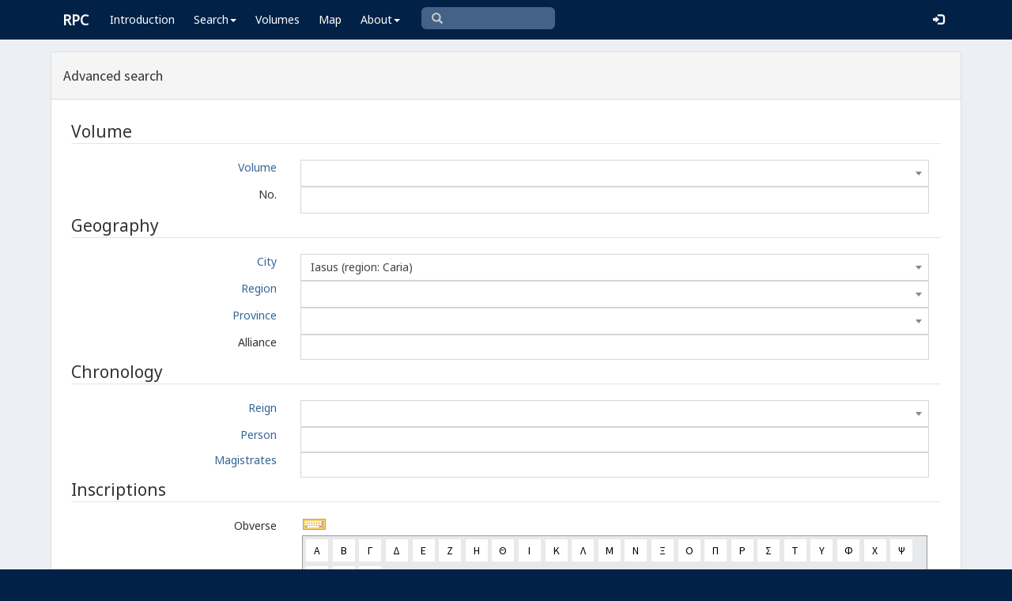

--- FILE ---
content_type: text/html; charset=UTF-8
request_url: https://rpc.ashmus.ox.ac.uk/search?city_id=543
body_size: 57666
content:
<!DOCTYPE html>
<html lang="en-GB">
<head>
  <meta charset="utf-8">
  <meta http-equiv="X-UA-Compatible" content="IE=edge">
  <meta name="viewport" content="width=device-width,initial-scale=1,user-scalable = yes" />

  <title>RPC — Search</title>

  <link href="/rpc/opensearch.xml" title="RPC" type="application/opensearchdescription+xml" rel="search">
  <link rel="manifest" href="/rpc/manifest.webmanifest">
  
  <meta name="apple-mobile-web-app-title" content="RPC" />
  <meta name="mobile-web-app-capable" content="yes">
  <meta name="apple-mobile-web-app-status-bar-style" content="default" />

  <link rel="apple-touch-icon" sizes="180x180" href="/rpc/apple-touch-icon.png">

  <link rel="icon" type="image/png" href="/rpc/favicon-196x196.png" sizes="196x196" />
  <link rel="icon" type="image/png" href="/rpc/favicon-96x96.png" sizes="96x96" />
  <link rel="icon" type="image/png" href="/rpc/favicon-32x32.png" sizes="32x32" />
  <link rel="icon" type="image/png" href="/rpc/favicon-16x16.png" sizes="16x16" />
  <link rel="icon" type="image/png" href="/rpc/favicon-128.png" sizes="128x128" />
  
  <meta name="application-name" content="RPC"/>
  <meta name="theme-color" content="#012147">
  <meta name="msapplication-TileColor" content="#012147" />
  <meta name="msapplication-TileImage" content="/rpc/mstile-144x144.png" />
  <meta name="msapplication-square70x70logo" content="/rpc/mstile-70x70.png" />
  <meta name="msapplication-square150x150logo" content="/rpc/mstile-150x150.png" />
  <meta name="msapplication-wide310x150logo" content="/rpc/mstile-310x150.png" />
  <meta name="msapplication-square310x310logo" content="/rpc/mstile-310x310.png" />

  <link rel="stylesheet" href="/bootstrap/css/bootstrap.css">
  <link rel="stylesheet" href="/plugins/select2/select2.min.css">
  <link rel="stylesheet" href="https://cdnjs.cloudflare.com/ajax/libs/font-awesome/4.5.0/css/font-awesome.min.css">
  <link rel="stylesheet" href="/dist/css/AdminLTE.css">
  <link rel="stylesheet" href="/dist/css/skins/skin-blue.css">
  <link rel="stylesheet" href="/plugins/datatables/jquery.dataTables.css">
  <link rel="stylesheet" href="/plugins/bootstrap-wysihtml5/bootstrap3-wysihtml5.min.css">
  <link rel="stylesheet" href="/plugins/jQueryUI/jquery-ui.css">
  <link rel="stylesheet" href="/css/magnific-popup.css">
  <link rel="stylesheet" href="/css/vkeyb.css">
  <link rel="stylesheet" href="/css/varia.css">
  <style type="text/css">
.select2-dropdown--below {
    top: -3.1rem; /*your input height*/
  }
@media print {
  a[href]:after {
    content: none !important;
  }
}
@media (min-width: 1200px) {
  .container-fluid {
      max-width:90%!important;
  }
}
body, .skin-blue .main-header .navbar, .dropdown.open {
  background: #012147!important;
}
</style>
  
<script>(function(i,s,o,g,r,a,m){i['GoogleAnalyticsObject']=r;i[r]=i[r]||function(){(i[r].q=i[r].q||[]).push(arguments)},i[r].l=1*new Date();a=s.createElement(o),m=s.getElementsByTagName(o)[0];a.async=1;a.src=g;m.parentNode.insertBefore(a,m)})(window,document,'script','https://www.google-analytics.com/analytics.js','ga');ga('create', 'UA-104714454-1', 'auto');ga('send', 'pageview');</script>

<script>(function(w,d,s,l,i){w[l]=w[l]||[];w[l].push({'gtm.start':
new Date().getTime(),event:'gtm.js'});var f=d.getElementsByTagName(s)[0],
j=d.createElement(s),dl=l!='dataLayer'?'&l='+l:'';j.async=true;j.src=
'https://www.googletagmanager.com/gtm.js?id='+i+dl;f.parentNode.insertBefore(j,f);
})(window,document,'script','dataLayer','GTM-W7X6ZX6');</script>


<!-- Global site tag (gtag.js) - Google Analytics -->
<script async src="https://www.googletagmanager.com/gtag/js?id=G-08V7BBXMBM"></script>
<script>
  window.dataLayer = window.dataLayer || [];
  function gtag(){dataLayer.push(arguments);}
  gtag('js', new Date());

  gtag('config', 'G-08V7BBXMBM');
</script>


<script src="/plugins/jQuery/jquery-2.2.3.min.js"></script>

</head>

  
  <body class="fixed skin-blue layout-top-nav">
<!-- Google Tag Manager (noscript) -->
<noscript><iframe src="https://www.googletagmanager.com/ns.html?id=GTM-W7X6ZX6"
height="0" width="0" style="display:none;visibility:hidden"></iframe></noscript>
<!-- End Google Tag Manager (noscript) -->


<div class="wrapper">

<style type="text/css">
  .nav > li > a{
  padding-left: 12px;
  padding-right: 12px;
}

.form-control{
    background-color: white;
}
</style>

    <header class="main-header" >

            <nav class="navbar navbar-fixed-top" role="navigation">

                  
                   
                  <div class="container-fluid"> 
                  
                        <div class="navbar-header">
                          <a href="/" class="navbar-brand"><b>RPC</b></a>
                              <button type="button" class="navbar-toggle collapsed" data-toggle="collapse" data-target="#navbar-collapse">
                              <i class="fa fa-bars"></i>
                            </button>
                        </div>

                        <div class="collapse navbar-collapse" id="navbar-collapse">

                  <ul class="nav navbar-nav">
                      <li><a href="/introduction">Introduction</a></li>

                    <li class="dropdown"><a class="dropdown-toggle" data-toggle="dropdown" href="#">Search<span class="caret"></span></a>
                      <ul class="dropdown-menu">
                          <li><a href="/search">Simple Search</a></li>
                          <li><a href="/search/advanced">Advanced Search</a></li>
                          <li><a href="/countermark">Countermarks</a></li>
                          <li><a href="/magistrate">Magistrates</a></li>
                          <li><a href="/city">Cities</a></li>
                          <li><a href="/resources">More...</a></li>
                        </ul>
                    </li>

                  <li><a href="/volumes">Volumes</a></li>
                  <li><a href="/map">Map</a></li>
                      
                    <li class="hidden-md hidden-lg hidden-sm"><a href="/project">About</a></li>
                    <li class="dropdown hidden-xs"><a class="dropdown-toggle" data-toggle="dropdown" href="#">About<span class="caret"></span></a>
                      <ul class="dropdown-menu">
                        <li><a href="/project">Project</a></li>
                        <li><a href="/project/directors">Directors</a></li>
                        <li><a href="/project/editors">Editors</a></li>
                        <li><a href="/project/authors">Authors</a></li>
                        <li><a href="/project/volumes">Volumes</a></li>
                        <li><a href="/project/conventions">Conventions</a></li>
                        <li><a href="/project/history">History</a></li>
                        <li><a href="/project/plan">Future Plan</a></li>
                        <li><a href="/project/supporters">Supporters</a></li>
                        <li><a href="/project/acknowledgements">Acknowledgements</a></li>
                        <li><a href="/project/faq">FAQ</a></li>
                        <li><a href="/terms">Terms of Access</a></li>
                        <li><a href="/feedback/create?message_only=1">Contact us</a></li>
                      </ul>
                    </li>
      </ul>




      <ul class="nav navbar-nav navbar-center hidden-xs">
                  <li >
                  <form class="navbar-form" action="/search/browse" method="GET" role="search" style="padding-right:0;">
                  <input type="text" class="form-control glyphicon glyphicon-search" placeholder="&#xe003 " name="q" id="navbar-search-input" 
                  style="font-family: 'Glyphicons Halflings', Arial; background-color: #446187 ; color:white; border-radius: 6px;width: 169px; height: 28px;">
                  </form>
                  </li>
      </ul>



     <ul class="nav navbar-nav navbar-right" style="padding-right: 10px;">
           
              <li><a href="/login"><i class="glyphicon glyphicon-log-in"></i></a></li>
                </ul>
                  
                                    </div>
                  
          </nav>

    </header>


    

    

        <!-- Content Wrapper. Contains page content -->
        <div class="content-wrapper">


          <!-- Main content -->
          <div class="content body" style="padding-right: 0px;padding-left: 0px;">

            
                        <div class="container-fluid"  style="padding-right: 0px;padding-left: 0px;"> 
                        
                
<style type="text/css">
  label{
    font-weight: normal!important;
  }
</style>

<div class="panel panel-default">

    <div class="panel-heading"><h4>Advanced search</h4></div>

        <div class="panel-body">


        <!-- success -->
                <!-- ./success -->


<!-- box-body -->
<form method="GET" action="https://rpc.ashmus.ox.ac.uk/search/browse" accept-charset="UTF-8" id="searchform">
<div class="box-body">

<legend>Volume</legend>

    <fieldset>
    <div class="form-group">
      <label for="volume_id" class="col-md-3 control-label"><a href='/volumes' target='_blank'>Volume</a></label>
      <div class="col-md-9"><select class="form-control  form-control input-md select2 update" id="volume_id" name="volume_id"><option value="" selected="selected"> </option><option value="1">I</option><option value="2">II</option><option value="3">III</option><option value="3.9">IV</option><option value="4">IV.1</option><option value="5">IV.2</option><option value="6">IV.3</option><option value="7">IV.4</option><option value="9">V.2</option><option value="10">V.3</option><option value="11">VI</option><option value="12.9">VII</option><option value="13">VII.1</option><option value="14">VII.2</option><option value="15">VIII</option><option value="16">IX</option><option value="17">X</option></select></div>
    </div>
    </fieldset>

    <fieldset>
    <div class="form-group">
      <label for="number" class="col-md-3 control-label">No.</label>
      <div class="col-md-9"><input class="form-control input-md " name="number" type="text" id="number"></div>
    </div>
    </fieldset>

<legend>Geography</legend>

    <fieldset>
    <div class="form-group">
      <label for="city_id" class="col-md-3 control-label"><a href='/city' target='_blank'>City</a></label>
      <div class="col-md-9"><select class="form-control input-md select2 update" id="city_id" name="city_id"><option value=""> </option><option value="920">Abdera (region: Hispania)</option><option value="207">Abdera (region: Thrace)</option><option value="210">Abila (region: Syria)</option><option value="1">Abydus (region: Troas)</option><option value="960">Acalissus (region: Lycia)</option><option value="923">Acci (region: Hispania)</option><option value="2">Accilaeum (region: Phrygia)</option><option value="1004">Achulla (region: Africa)</option><option value="3">Acmonea (region: Phrygia)</option><option value="4">Acrasus (region: Lydia)</option><option value="220">Adada (region: Pisidia)</option><option value="5">Adana (region: Cilicia)</option><option value="224">Adraa (region: Arabia)</option><option value="6">Adramyteum (region: Mysia)</option><option value="7">Aegae (region: Aeolis)</option><option value="8">Aegeae (region: Cilicia)</option><option value="1111">Aegiale (region: Cyclades)</option><option value="1052">Aegina (region: Aegina)</option><option value="1169">Aegira (region: Peloponnesus)</option><option value="231">Aegium (region: Peloponnesus)</option><option value="1205">Aegosthena (region: Megaris)</option><option value="9">Aelia Capitolina (region: Judaea)</option><option value="234">Aenus (region: Thrace)</option><option value="10">Aezani (region: Phrygia)</option><option value="988">Agrigentum (region: Sicily)</option><option value="1093">Agrippia (region: Bosporus)</option><option value="237">Alabanda (region: Caria)</option><option value="12">Alexandria (region: Egypt)</option><option value="11">Alexandria (region: Troas)</option><option value="241">Alexandria ad Issum (region: Cilicia)</option><option value="13">Alia (region: Phrygia)</option><option value="243">Alinda (region: Caria)</option><option value="245">Amasea (region: Pontus)</option><option value="14">Amastris (region: Paphlagonia)</option><option value="249">Amblada (region: Pisidia)</option><option value="15">Amisus (region: Pontus)</option><option value="16">Amorium (region: Phrygia)</option><option value="254">Amphipolis (region: Macedonia)</option><option value="255">Amyzon (region: Caria)</option><option value="17">Anazarbus (region: Cilicia)</option><option value="258">Anchialus (region: Thrace)</option><option value="18">Ancyra (region: Galatia)</option><option value="19">Ancyra (region: Phrygia)</option><option value="20">Andeda (region: Pisidia)</option><option value="264">Andros (region: Cyclades)</option><option value="21">Anemurium (region: Cilicia)</option><option value="22">Anineta (region: Lydia)</option><option value="23">Antandrus (region: Troas)</option><option value="1077">Anthedon (region: Syria)</option><option value="1134">Anthemusia (region: Mesopotamia)</option><option value="270">Anticyra (region: Phocis)</option><option value="24">Antioch (region: Pisidia)</option><option value="25">Antioch (region: Syria)</option><option value="26">Antioch ad Cragum (region: Cilicia)</option><option value="277">Antioch ad Euphratem (region: Commagene)</option><option value="278">Antioch ad Hippum (region: Syria)</option><option value="27">Antioch ad Maeandrum (region: Caria)</option><option value="1076">Antipatris (region: Samaria)</option><option value="956">Antiphellus (region: Lycia)</option><option value="1037">Antipolis (region: Gaul)</option><option value="28">Apamea (region: Bithynia)</option><option value="29">Apamea (region: Phrygia)</option><option value="1095">Apamea (region: Syria)</option><option value="970">Aperlae (region: Lycia)</option><option value="30">Aphrodisias (region: Caria)</option><option value="287">Apollonia (region: Illyricum)</option><option value="31">Apollonia ad Rhyndacum (region: Mysia)</option><option value="288">Apollonia Mordiaeum (region: Pisidia)</option><option value="291">Apollonia Pontica (region: Thrace)</option><option value="292">Apollonia Salbace (region: Caria)</option><option value="294">Apollonis (region: Lydia)</option><option value="32">Apollonoshieron (region: Lydia)</option><option value="33">Appia (region: Phrygia)</option><option value="947">Arabian mint (region: Arabia)</option><option value="299">Aradus (region: Phoenicia)</option><option value="1038">Arausio (region: Gaul)</option><option value="301">Argos (region: Peloponnesus)</option><option value="302">Ariassus (region: Pisidia)</option><option value="967">Arneae (region: Lycia)</option><option value="1125">Artaxata (region: Armenia)</option><option value="957">Arycanda (region: Lycia)</option><option value="304">Ascalon (region: Judaea)</option><option value="1158">Asine (region: Peloponnesus)</option><option value="1155">Asopus (region: Peloponnesus)</option><option value="34">Aspendus (region: Pamphylia)</option><option value="990">Assorus (region: Sicily)</option><option value="35">Assus (region: Troas)</option><option value="1114">Astypalaea (region: Caria)</option><option value="309">Athens (region: Attica)</option><option value="36">Attaea (region: Mysia)</option><option value="311">Attalea (region: Lydia)</option><option value="37">Attalea (region: Pamphylia)</option><option value="38">Attuda (region: Caria)</option><option value="39">Augusta (region: Cilicia)</option><option value="320">Augusta Traiana (region: Thrace)</option><option value="1030">Auxiliary mints of Lugdunum (region: Gaul)</option><option value="1041">Axos (region: Crete)</option><option value="1014">Babba (region: Africa)</option><option value="1098">Baesuri (region: Hispania)</option><option value="321">Bagis (region: Lydia)</option><option value="1117">Balbura (region: Lycia)</option><option value="323">Barata (region: Lycaonia)</option><option value="324">Bargasa (region: Caria)</option><option value="326">Bargylia (region: Caria)</option><option value="40">Baris (region: Pisidia)</option><option value="1113">Beroea (region: Macedonia)</option><option value="329">Beroea (region: Syria)</option><option value="330">Berytus (region: Phoenicia)</option><option value="934">Bilbilis (region: Hispania)</option><option value="332">Bithynium Claudiopolis (region: Bithynia)</option><option value="334">Bizya (region: Thrace)</option><option value="41">Blaundus (region: Lydia)</option><option value="1165">Boeae (region: Peloponnesus)</option><option value="298">Bostra (region: Arabia)</option><option value="342">Botrys (region: Phoenicia)</option><option value="44">Bria (region: Phrygia)</option><option value="343">Briula (region: Lydia)</option><option value="45">Bruzus (region: Phrygia)</option><option value="1116">Bubon (region: Lycia)</option><option value="1164">Bura (region: Peloponnesus)</option><option value="1059">Buthrotum (region: Epirus)</option><option value="347">Byblus (region: Phoenicia)</option><option value="46">Byzantium (region: Thrace)</option><option value="1036">Cabellio (region: Gaul)</option><option value="47">Cadi (region: Phrygia)</option><option value="933">Caesaraugusta (region: Hispania)</option><option value="1094">Caesarea (region: Bosporus)</option><option value="48">Caesarea (region: Cappadocia)</option><option value="1214">Caesarea (region: Mauretania)</option><option value="355">Caesarea ad Libanum (region: Phoenicia)</option><option value="49">Caesarea Germanica (region: Bithynia)</option><option value="50">Caesarea Maritima (region: Samaria)</option><option value="360">Caesarea Paneas (region: Syria)</option><option value="938">Calagurris (region: Hispania)</option><option value="362">Calchedon (region: Bithynia)</option><option value="364">Callatis (region: Moesia)</option><option value="51">Came (region: Lydia)</option><option value="367">Canatha (region: Syria)</option><option value="953">Candyba (region: Lycia)</option><option value="1147">Caphya (region: Peloponnesus)</option><option value="368">Capitolias (region: Syria)</option><option value="977">Caralis (region: Sardinia)</option><option value="52">Carallia (region: Cilicia)</option><option value="371">Carrhae (region: Mesopotamia)</option><option value="919">Carteia (region: Hispania)</option><option value="1018">Cartenna (region: Africa)</option><option value="999">Carthage (region: Africa)</option><option value="924">Carthago Nova (region: Hispania)</option><option value="372">Carystus (region: Euboea)</option><option value="53">Casae (region: Cilicia)</option><option value="936">Cascantum (region: Hispania)</option><option value="374">Cassandrea (region: Macedonia)</option><option value="922">Castulonian Mines (region: Hispania)</option><option value="54">Celenderis (region: Cilicia)</option><option value="991">Centuripae (region: Sicily)</option><option value="1101">Ceos (region: Cyclades)</option><option value="1057">Cephallenia (region: Peloponnesus)</option><option value="982">Cephaloedium (region: Sicily)</option><option value="378">Ceramus (region: Caria)</option><option value="379">Cerasus (region: Pontus)</option><option value="1005">Cercina (region: Africa)</option><option value="55">Ceretapa Diocaesarea (region: Phrygia)</option><option value="382">Cestrus (region: Cilicia)</option><option value="383">Chalcis (region: Euboea)</option><option value="384">Chalcis ad Belum (region: Syria)</option><option value="1075">Charachmoba (region: Arabia)</option><option value="385">Chersonesus (region: Bosporus)</option><option value="386">Chios (region: Ionia)</option><option value="966">Choma (region: Lycia)</option><option value="56">Cibyra (region: Phrygia)</option><option value="389">Cidrama (region: Caria)</option><option value="57">Cidyessus (region: Phrygia)</option><option value="1123">Cietis (region: Cilicia)</option><option value="392">Cilbiani Superiores (region: Lydia)</option><option value="995">Cirta (region: Africa)</option><option value="872">Cistophoric mint (region: Uncertain)</option><option value="393">Cius (region: Bithynia)</option><option value="395">Claudia Leucas (region: Syria)</option><option value="174">Claudioseleucia (region: Pisidia)</option><option value="59">Clazomenae (region: Ionia)</option><option value="1200">Cleitor (region: Peloponnesus)</option><option value="1199">Cleonae (region: Peloponnesus)</option><option value="939">Clunia (region: Hispania)</option><option value="400">Cnidus (region: Caria)</option><option value="1022">Cnossus (region: Crete)</option><option value="60">Codrula (region: Pisidia)</option><option value="61">Coela (region: Thrace)</option><option value="62">Colbasa (region: Pisidia)</option><option value="1154">Colone (region: Peloponnesus)</option><option value="63">Colophon (region: Ionia)</option><option value="64">Colossae (region: Phrygia)</option><option value="65">Colybrassus (region: Cilicia)</option><option value="66">Comama (region: Pisidia)</option><option value="416">Comana (region: Pontus)</option><option value="417">Conana (region: Pisidia)</option><option value="1153">Consabrum (region: Hispania)</option><option value="419">Coracesium (region: Cilicia)</option><option value="421">Corcyra (region: Epirus)</option><option value="422">Corinth (region: Corinthia)</option><option value="423">Coropissus (region: Cilicia)</option><option value="425">Corycus (region: Cilicia)</option><option value="954">Corydalla (region: Lycia)</option><option value="427">Cos (region: Caria)</option><option value="994">Cossura (region: Sicily)</option><option value="67">Cotiaeum (region: Phrygia)</option><option value="68">Cremna (region: Pisidia)</option><option value="432">Creteia-Flaviopolis (region: Bithynia)</option><option value="968">Cyaneae (region: Lycia)</option><option value="434">Cybistra (region: Cappadocia)</option><option value="435">Cydonia (region: Crete)</option><option value="69">Cyme (region: Aeolis)</option><option value="1202">Cynaetha (region: Peloponnesus)</option><option value="1139">Cyparissia (region: Peloponnesus)</option><option value="438">Cyrenaica (region: Cyrenaica)</option><option value="1023">Cyrene (region: Cyrenaica)</option><option value="440">Cyrrhus (region: Syria)</option><option value="70">Cyzicus (region: Mysia)</option><option value="71">Daldis (region: Lydia)</option><option value="444">Dalisandus (region: Lycaonia)</option><option value="445">Damascus (region: Syria)</option><option value="73">Dardanus (region: Troas)</option><option value="448">Delphi (region: Phocis)</option><option value="449">Demetrias (region: Phoenicia)</option><option value="450">Derbe (region: Lycaonia)</option><option value="451">Deultum (region: Thrace)</option><option value="452">Diocaesarea (region: Cilicia)</option><option value="453">Diocleia (region: Phrygia)</option><option value="454">Dionysopolis (region: Moesia)</option><option value="456">Dionysopolis (region: Phrygia)</option><option value="74">Dioshieron (region: Lydia)</option><option value="1131">Diospolis (region: Judaea)</option><option value="460">Dium (region: Macedonia)</option><option value="1070">Dium (region: Syria)</option><option value="75">Docimeum (region: Phrygia)</option><option value="463">Doliche (region: Commagene)</option><option value="464">Dora (region: Phoenicia)</option><option value="76">Dorylaeum (region: Phrygia)</option><option value="1050">Dyme (region: Peloponnesus)</option><option value="1016">Eastern Mauretanian mint (region: Africa)</option><option value="910">Ebora (region: Hispania)</option><option value="944">Ebusus (region: Hispania)</option><option value="467">Edessa (region: Macedonia)</option><option value="78">Edessa (region: Mesopotamia)</option><option value="79">Elaea (region: Aeolis)</option><option value="471">Elaeus (region: Thrace)</option><option value="472">Elaeusa-Sebaste (region: Cilicia)</option><option value="1106">Elatea (region: Phocis)</option><option value="1042">Eleutherna (region: Crete)</option><option value="1074">Eleutheropolis (region: Judaea)</option><option value="474">Elis (region: Peloponnesus)</option><option value="909">Emerita (region: Hispania)</option><option value="80">Emesa (region: Syria)</option><option value="929">Emporiae (region: Hispania)</option><option value="986">Entella (region: Sicily)</option><option value="81">Ephesus (region: Ionia)</option><option value="478">Epidaurus (region: Peloponnesus)</option><option value="82">Epiphanea (region: Cilicia)</option><option value="940">Ercavica (region: Hispania)</option><option value="481">Eresus (region: Lesbus)</option><option value="483">Eretria (region: Euboea)</option><option value="83">Eriza (region: Phrygia)</option><option value="484">Erythrae (region: Ionia)</option><option value="1073">Esbus (region: Arabia)</option><option value="84">Etenna (region: Pisidia)</option><option value="85">Eucarpia (region: Phrygia)</option><option value="490">Euippe (region: Caria)</option><option value="86">Eumenea (region: Phrygia)</option><option value="493">Euromus (region: Caria)</option><option value="897">Flavian Latin mint in Thrace (region: Thrace)</option><option value="87">Flaviopolis (region: Cilicia)</option><option value="1039">Forum Iulii (region: Gaul)</option><option value="496">Gaba (region: Syria)</option><option value="497">Gabala (region: Syria)</option><option value="498">Gadara (region: Syria)</option><option value="917">Gades (region: Hispania)</option><option value="963">Gagae (region: Lycia)</option><option value="499">Gangra-Germanicopolis (region: Paphlagonia)</option><option value="500">Gargara (region: Troas)</option><option value="501">Gaza (region: Judaea)</option><option value="502">Gerasa (region: Syria)</option><option value="1058">Germa (region: Galatia)</option><option value="503">Germanicia Caesarea (region: Commagene)</option><option value="504">Germanicopolis (region: Cilicia)</option><option value="88">Germe (region: Mysia)</option><option value="946">Gnaeus and Sextus Pompey&#039;s bronze mint(s) (region: Hispania)</option><option value="1020">Gortyn (region: Crete)</option><option value="937">Graccurris (region: Hispania)</option><option value="507">Grimenothyrae (region: Phrygia)</option><option value="1142">Gythium (region: Peloponnesus)</option><option value="89">Hadrianeia (region: Mysia)</option><option value="91">Hadriani ad Olympum (region: Mysia)</option><option value="1168">Hadrianopolis (region: Paphlagonia)</option><option value="93">Hadrianopolis (region: Phrygia)</option><option value="92">Hadrianopolis (region: Thrace)</option><option value="94">Hadrianotherae (region: Mysia)</option><option value="1001">Hadrumetum (region: Africa)</option><option value="981">Halaesa (region: Sicily)</option><option value="95">Halicarnassus (region: Caria)</option><option value="96">Harpasa (region: Caria)</option><option value="896">Heliopolis (region: Syria)</option><option value="989">Henna (region: Sicily)</option><option value="1136">Hephaestia (region: Thrace)</option><option value="519">Heraclea Pontica (region: Bithynia)</option><option value="521">Heraclea Salbace (region: Caria)</option><option value="523">Heraclea Sintica (region: Macedonia)</option><option value="1161">Heraea (region: Peloponnesus)</option><option value="1054">Hermione (region: Peloponnesus)</option><option value="97">Hermocapelia (region: Lydia)</option><option value="525">Hierapolis (region: Phrygia)</option><option value="527">Hierapolis (region: Syria)</option><option value="98">Hierapolis-Castabala (region: Cilicia)</option><option value="529">Hierapolis-Comana (region: Cappadocia)</option><option value="1043">Hierapytna (region: Crete)</option><option value="533">Hierocaesarea (region: Lydia)</option><option value="99">Hieropolis (region: Phrygia)</option><option value="997">Hippo Regius (region: Africa)</option><option value="874">Hyde (region: Lycaonia)</option><option value="100">Hydisus (region: Caria)</option><option value="101">Hydrela (region: Phrygia)</option><option value="102">Hyllarima (region: Caria)</option><option value="103">Hypaepa (region: Lydia)</option><option value="104">Hyrcanis (region: Lydia)</option><option value="105">Hyrgaleis (region: Phrygia)</option><option value="984">Iaiton (region: Sicily)</option><option value="543" selected="selected">Iasus (region: Caria)</option><option value="545">Iconium (region: Lycaonia)</option><option value="927">Ilercavonia-Dertosa (region: Hispania)</option><option value="930">Ilerda (region: Hispania)</option><option value="925">Ilici (region: Hispania)</option><option value="876">Ilistra (region: Lycaonia)</option><option value="106">Ilium (region: Troas)</option><option value="1079">Imbrus (region: Thrace)</option><option value="182">Iocharax (region: Phrygia)</option><option value="1017">Iol (region: Africa)</option><option value="107">Ionopolis Abonoteichos (region: Paphlagonia)</option><option value="551">Ios (region: Cyclades)</option><option value="552">Iotape (region: Cilicia)</option><option value="554">Irenopolis (region: Cilicia)</option><option value="913">Irippo (region: Hispania)</option><option value="556">Isaura (region: Lycaonia)</option><option value="108">Isinda (region: Pisidia)</option><option value="560">Istrus (region: Moesia)</option><option value="915">Italica (region: Hispania)</option><option value="562">Iulia (region: Phrygia)</option><option value="563">Iulia Gordus (region: Lydia)</option><option value="918">Iulia Traducta (region: Hispania)</option><option value="565">Iuliopolis (region: Bithynia)</option><option value="1213">Iuliosebaste (region: Cilicia)</option><option value="971">Jerusalem (region: Judaea)</option><option value="1072">Joppa (region: Samaria)</option><option value="906">Kingdom of Armenia Minor (region: Armenia)</option><option value="1171">Kingdom of Cappadocia (region: Cappadocia)</option><option value="1128">Kingdom of Cilicia (region: Cilicia)</option><option value="1126">Kingdom of Commagene (region: Commagene)</option><option value="1119">Kingdom of Galatia (region: Galatia)</option><option value="1120">Kingdom of Paphlagonia (region: Paphlagonia)</option><option value="1124">Kingdom of Pontus (region: Pontus)</option><option value="42">Kingdom of the Bosporus (region: Bosporus)</option><option value="949">Kingdom of the Himyarites (region: Arabia)</option><option value="567">Koinon of Bithynia (region: Bithynia)</option><option value="568">Koinon of Crete (region: Crete)</option><option value="569">Koinon of Cyprus (region: Cyprus)</option><option value="570">Koinon of Galatia (region: Galatia)</option><option value="572">Koinon of Lesbos (region: Lesbus)</option><option value="590">Koinon of Lycia (region: Lycia)</option><option value="573">Koinon of Macedonia (region: Macedonia)</option><option value="903">Koinon of Paphlagonia (region: Paphlagonia)</option><option value="575">Koinon of Pontus (region: Pontus)</option><option value="571">Koinon of the Thirteen Cities (region: Uncertain)</option><option value="576">Koinon of Thessaly (region: Thessaly)</option><option value="1127">Lacanatis (region: Commagene)</option><option value="912">Laelia (region: Hispania)</option><option value="110">Laerte (region: Cilicia)</option><option value="1206">Lalassis (region: Cilicia)</option><option value="111">Lampsacus (region: Mysia)</option><option value="582">Lamus (region: Cilicia)</option><option value="1071">Laodicea ad Libanum (region: Syria)</option><option value="113">Laodicea ad Lycum (region: Phrygia)</option><option value="585">Laodicea ad Mare (region: Syria)</option><option value="902">Laodicea Catacecaumene (region: Lycaonia)</option><option value="587">Lappa (region: Crete)</option><option value="588">Laranda (region: Lycaonia)</option><option value="1157">Las (region: Peloponnesus)</option><option value="1132">Latin coinage of Thrace and Bithynia (region: Uncertain)</option><option value="1046">Lato (region: Crete)</option><option value="589">Lebedus (region: Ionia)</option><option value="1204">Lemnus (region: Thrace)</option><option value="931">Lepida-Celsa (region: Hispania)</option><option value="1002">Lepti Minus (region: Africa)</option><option value="1010">Leptis Magna (region: Africa)</option><option value="987">Lilybaeum (region: Sicily)</option><option value="965">Limyra (region: Lycia)</option><option value="979">Lipara (region: Sicily)</option><option value="1056">Locri (region: Locris)</option><option value="1032">Lugdunum (region: Gaul)</option><option value="114">Lyrbe (region: Cilicia)</option><option value="115">Lysias (region: Phrygia)</option><option value="1133">Lysinia (region: Pisidia)</option><option value="593">Lystra (region: Lycaonia)</option><option value="1047">Lyttos (region: Crete)</option><option value="116">Maeonia (region: Lydia)</option><option value="119">Magnesia (region: Thessaly)</option><option value="117">Magnesia ad Maeandrum (region: Ionia)</option><option value="118">Magnesia ad Sipylum (region: Lydia)</option><option value="120">Magydus (region: Pamphylia)</option><option value="121">Mallus (region: Cilicia)</option><option value="1156">Mantinea (region: Peloponnesus)</option><option value="606">Marathus (region: Phoenicia)</option><option value="608">Marcianopolis (region: Moesia)</option><option value="122">Maronea (region: Thrace)</option><option value="123">Mastaura (region: Lydia)</option><option value="1048">Matavonium (region: Gaul)</option><option value="1069">Medaba (region: Arabia)</option><option value="1167">Megalopolis (region: Peloponnesus)</option><option value="613">Megalopolis-Sebasteia (region: Pontus)</option><option value="614">Megara (region: Megaris)</option><option value="993">Melita (region: Sicily)</option><option value="615">Melus (region: Cyclades)</option><option value="616">Mesambria (region: Thrace)</option><option value="1100">Messene (region: Peloponnesus)</option><option value="1182">Methana (region: Peloponnesus)</option><option value="124">Methymna (region: Lesbus)</option><option value="125">Metropolis (region: Ionia)</option><option value="126">Metropolis (region: Phrygia)</option><option value="127">Midaeum (region: Phrygia)</option><option value="128">Miletopolis (region: Mysia)</option><option value="129">Miletus (region: Ionia)</option><option value="1055">Minassus (region: Pisidia)</option><option value="627">Minoa (region: Cyclades)</option><option value="879">Mint A (cistophori) (region: Uncertain)</option><option value="880">Mint B (cistophori) (region: Uncertain)</option><option value="881">Mint C (cistophori) (region: Uncertain)</option><option value="882">Mint D (cistophori) (region: Uncertain)</option><option value="883">Mint E (cistophori) (region: Uncertain)</option><option value="1085">Mint of the fleet coinage (region: Syria)</option><option value="130">Mopsus (region: Cilicia)</option><option value="631">Mostene (region: Lydia)</option><option value="1150">Mothone (region: Peloponnesus)</option><option value="1051">Myconos (region: Cyclades)</option><option value="131">Mylasa (region: Caria)</option><option value="634">Myndus (region: Caria)</option><option value="964">Myra (region: Lycia)</option><option value="132">Myrina (region: Aeolis)</option><option value="1110">Mysomakedones (region: Lydia)</option><option value="133">Mytilene (region: Lesbus)</option><option value="134">Nacolea (region: Phrygia)</option><option value="640">Nacrasa (region: Lydia)</option><option value="1034">Narbo (region: Gaul)</option><option value="642">Naxos (region: Cyclades)</option><option value="135">Neapolis (region: Samaria)</option><option value="136">Neapolis ad Harpasum (region: Caria)</option><option value="1035">Nemausus (region: Gaul)</option><option value="137">Neocaesarea (region: Pontus)</option><option value="648">Neoclaudiopolis (region: Paphlagonia)</option><option value="972">Neronias (region: Judaea)</option><option value="138">Nicaea (region: Bithynia)</option><option value="651">Nicaea Cilbianorum (region: Lydia)</option><option value="139">Nicomedia (region: Bithynia)</option><option value="140">Nicopolis (region: Epirus)</option><option value="657">Nicopolis ad Istrum (region: Moesia)</option><option value="659">Nicopolis ad Lycum (region: Pontus)</option><option value="660">Nicopolis ad Mestum (region: Thrace)</option><option value="661">Nicopolis Seleucidis (region: Syria)</option><option value="663">Nicopolis-Emmaus (region: Judaea)</option><option value="396">Ninica Claudiopolis (region: Cilicia)</option><option value="667">Nisibis (region: Mesopotamia)</option><option value="141">Nysa (region: Lydia)</option><option value="670">Nysa-Scythopolis (region: Samaria)</option><option value="142">Ococleia (region: Phrygia)</option><option value="672">Odessus (region: Moesia)</option><option value="1008">Oea (region: Africa)</option><option value="673">Olba (region: Cilicia)</option><option value="143">Olbasa (region: Pisidia)</option><option value="676">Olbia (region: Sarmatia)</option><option value="955">Olympus (region: Lycia)</option><option value="1145">Orchomenus (region: Peloponnesus)</option><option value="678">Orthosia (region: Caria)</option><option value="680">Orthosia (region: Phoenicia)</option><option value="932">Osca (region: Hispania)</option><option value="941">Osicerda (region: Hispania)</option><option value="914">Osset (region: Hispania)</option><option value="145">Otrus (region: Phrygia)</option><option value="973">Paestum (region: Italy)</option><option value="683">Pagae (region: Megaris)</option><option value="684">Palaeobeudus (region: Phrygia)</option><option value="685">Palaeopolis (region: Pisidia)</option><option value="146">Paltus (region: Syria)</option><option value="147">Panemoteichus (region: Pisidia)</option><option value="983">Panormus (region: Sicily)</option><option value="690">Pappa Tiberia (region: Pisidia)</option><option value="148">Parium (region: Mysia)</option><option value="693">Parlais (region: Pisidia)</option><option value="694">Paros (region: Cyclades)</option><option value="952">Patara (region: Lycia)</option><option value="1000">Paterna (region: Africa)</option><option value="695">Patras (region: Peloponnesus)</option><option value="921">Patricia (region: Hispania)</option><option value="696">Pautalia (region: Thrace)</option><option value="911">Pax Iulia (region: Hispania)</option><option value="149">Pednelissus (region: Pisidia)</option><option value="699">Pella (region: Macedonia)</option><option value="701">Pella (region: Syria)</option><option value="1160">Pellene (region: Peloponnesus)</option><option value="150">Peltae (region: Phrygia)</option><option value="1060">Peparethus (region: Thessaly)</option><option value="151">Pergamum (region: Mysia)</option><option value="152">Perge (region: Pamphylia)</option><option value="153">Perinthus (region: Thrace)</option><option value="154">Perperene (region: Mysia)</option><option value="712">Pessinus (region: Galatia)</option><option value="713">Petra (region: Arabia)</option><option value="969">Phaselis (region: Lycia)</option><option value="951">Phellus (region: Lycia)</option><option value="1137">Pheneus (region: Peloponnesus)</option><option value="1144">Phigalia (region: Peloponnesus)</option><option value="714">Philadelphia (region: Cilicia)</option><option value="155">Philadelphia (region: Lydia)</option><option value="718">Philadelphia (region: Syria)</option><option value="719">Philippi (region: Macedonia)</option><option value="893">Philippopolis (region: Arabia)</option><option value="720">Philippopolis (region: Thrace)</option><option value="156">Philomelium (region: Phrygia)</option><option value="1201">Phlius (region: Peloponnesus)</option><option value="157">Phocaea (region: Ionia)</option><option value="726">Phoenice (region: Epirus)</option><option value="727">Pholegandros (region: Cyclades)</option><option value="158">Pionia (region: Mysia)</option><option value="729">Pitane (region: Aeolis)</option><option value="730">Plotinopolis (region: Thrace)</option><option value="959">Podalia (region: Lycia)</option><option value="159">Poemanenum (region: Mysia)</option><option value="160">Pogla (region: Pisidia)</option><option value="1044">Polyrhenium (region: Crete)</option><option value="161">Pompeiopolis (region: Cilicia)</option><option value="734">Pompeiopolis (region: Paphlagonia)</option><option value="162">Poroselene (region: Lesbus)</option><option value="163">Priene (region: Ionia)</option><option value="741">Prostanna (region: Pisidia)</option><option value="164">Province of Dacia (region: Dacia)</option><option value="165">Prusa ad Olympum (region: Bithynia)</option><option value="745">Prusias ad Hypium (region: Bithynia)</option><option value="166">Prymnessus (region: Phrygia)</option><option value="1149">Psophis (region: Peloponnesus)</option><option value="1024">Ptolemais (region: Cyrenaica)</option><option value="748">Ptolemais (region: Phoenicia)</option><option value="1152">Pylus (region: Peloponnesus)</option><option value="1068">Rabbath-Moba (region: Arabia)</option><option value="750">Raphanea (region: Syria)</option><option value="751">Raphia (region: Judaea)</option><option value="167">Rhesaena (region: Mesopotamia)</option><option value="753">Rhodes (region: Caria)</option><option value="962">Rhodiapolis (region: Lycia)</option><option value="754">Rhosus (region: Cilicia)</option><option value="916">Romula (region: Hispania)</option><option value="1027">Ruteni (region: Gaul)</option><option value="1007">Sabratha (region: Africa)</option><option value="168">Sagalassus (region: Pisidia)</option><option value="926">Saguntum (region: Hispania)</option><option value="169">Saitta (region: Lydia)</option><option value="887">Sala (region: Lydia)</option><option value="1097">Salacia (region: Hispania)</option><option value="170">Samos (region: Ionia)</option><option value="761">Samosata (region: Commagene)</option><option value="171">Sardis (region: Lydia)</option><option value="1208">Sarmizegetusa Regia (region: Dacia)</option><option value="1211">Satala (region: Armenia)</option><option value="764">Savatra (region: Lycaonia)</option><option value="172">Scepsis (region: Troas)</option><option value="173">Sebaste (region: Phrygia)</option><option value="767">Sebaste (region: Samaria)</option><option value="770">Sebastopolis (region: Caria)</option><option value="769">Sebastopolis (region: Pontus)</option><option value="985">Segesta (region: Sicily)</option><option value="942">Segobriga (region: Hispania)</option><option value="943">Segovia (region: Hispania)</option><option value="773">Seleucia (region: Syria)</option><option value="175">Seleucia ad Calycadnum (region: Cilicia)</option><option value="176">Selge (region: Pisidia)</option><option value="177">Selinus-Traianopolis (region: Cilicia)</option><option value="781">Sepphoris Diocaesarea (region: Galilaea)</option><option value="782">Serdica (region: Thrace)</option><option value="783">Sestus (region: Thrace)</option><option value="1203">Severan ‘cistophoric’ mint (region: Bithynia)</option><option value="1099">Sexi (region: Hispania)</option><option value="785">Sibidunda (region: Pisidia)</option><option value="178">Siblia (region: Phrygia)</option><option value="996">Sicca (region: Africa)</option><option value="1049">Sicyon (region: Peloponnesus)</option><option value="179">Side (region: Pamphylia)</option><option value="787">Sidon (region: Phoenicia)</option><option value="788">Silandus (region: Lydia)</option><option value="180">Sillyum (region: Pamphylia)</option><option value="895">Singara (region: Mesopotamia)</option><option value="181">Sinope (region: Paphlagonia)</option><option value="950">Siphnus (region: Cyclades)</option><option value="1084">Sistripia (region: Syria)</option><option value="183">Smyrna (region: Ionia)</option><option value="184">Sparta (region: Peloponnesus)</option><option value="797">Stectorium (region: Phrygia)</option><option value="799">Stobi (region: Macedonia)</option><option value="1210">Stobi Irregular coinage (region: Macedonia)</option><option value="800">Stratonicea (region: Caria)</option><option value="185">Stratonicea Hadrianopolis (region: Lydia)</option><option value="186">Syedra (region: Cilicia)</option><option value="187">Synaus (region: Phrygia)</option><option value="188">Synnada (region: Phrygia)</option><option value="808">Syros (region: Cyclades)</option><option value="809">Tabae (region: Caria)</option><option value="189">Tabala (region: Lydia)</option><option value="1170">Taenarum (region: Peloponnesus)</option><option value="813">Tanagra (region: Boeotia)</option><option value="928">Tarraco (region: Hispania)</option><option value="190">Tarsus (region: Cilicia)</option><option value="816">Tavium (region: Galatia)</option><option value="1163">Tegea (region: Peloponnesus)</option><option value="191">Temenothyrae (region: Phrygia)</option><option value="192">Temnus (region: Aeolis)</option><option value="1159">Tenea (region: Peloponnesus)</option><option value="1108">Tenedus (region: Troas)</option><option value="821">Tenus (region: Cyclades)</option><option value="193">Teos (region: Ionia)</option><option value="1118">Termessus by Oenoanda (region: Lycia)</option><option value="823">Termessus Major (region: Pisidia)</option><option value="1006">Thaena (region: Africa)</option><option value="1003">Thapsus (region: Africa)</option><option value="824">Thasos (region: Thrace)</option><option value="1053">Thebes (region: Boeotia)</option><option value="1148">Thelpusa (region: Peloponnesus)</option><option value="194">Themisonium (region: Phrygia)</option><option value="826">Thera (region: Cyclades)</option><option value="600">Thespiae (region: Boeotia)</option><option value="195">Thessalonica (region: Macedonia)</option><option value="1151">Thuria (region: Peloponnesus)</option><option value="196">Thyatira (region: Lydia)</option><option value="905">Tiberias (region: Galilaea)</option><option value="197">Tiberiopolis (region: Phrygia)</option><option value="833">Timbriada (region: Pisidia)</option><option value="1140">Timbrium (region: Phrygia)</option><option value="1012">Tingi (region: Africa)</option><option value="1212">Titacazus (region: Lydia)</option><option value="834">Titiopolis (region: Cilicia)</option><option value="198">Tityassus (region: Pisidia)</option><option value="199">Tium (region: Bithynia)</option><option value="961">Tlos (region: Lycia)</option><option value="839">Tmolus (region: Lydia)</option><option value="840">Tomara (region: Lydia)</option><option value="842">Tomis (region: Moesia)</option><option value="844">Topirus (region: Thrace)</option><option value="200">Traianopolis (region: Phrygia)</option><option value="845">Traianopolis (region: Thrace)</option><option value="201">Tralles (region: Lydia)</option><option value="849">Trapezopolis (region: Caria)</option><option value="850">Trapezus (region: Pontus)</option><option value="958">Trebenna (region: Lycia)</option><option value="1025">Treveri (region: Gaul)</option><option value="202">Tripolis (region: Lydia)</option><option value="854">Tripolis (region: Phoenicia)</option><option value="856">Troezen (region: Peloponnesus)</option><option value="935">Turiaso (region: Hispania)</option><option value="976">Turris Libisonis (region: Sardinia)</option><option value="857">Tyana (region: Cappadocia)</option><option value="980">Tyndaris (region: Sicily)</option><option value="859">Tyra (region: Sarmatia)</option><option value="203">Tyre (region: Phoenicia)</option><option value="888">Unattributed Hadrianic cistophoric mint (region: Uncertain)</option><option value="204">Uncertain (region: Uncertain)</option><option value="1104">Uncertain Asian mint of CA coinage (region: Uncertain)</option><option value="1083">Uncertain Caesarea (region: Cilicia)</option><option value="1015">Uncertain cities of West Mauretania (region: Africa)</option><option value="1019">Uncertain city of eastern Mauretania (region: Africa)</option><option value="1082">Uncertain colony in Cilicia (region: Cilicia)</option><option value="1135">Uncertain colony in Gallia Narbonensis (region: Gaul)</option><option value="907">Uncertain Flavian mint (region: Cappadocia)</option><option value="1029">Uncertain Gallic mint (region: Gaul)</option><option value="1040">Uncertain Gallic mint for Tiberius (region: Gaul)</option><option value="975">Uncertain Italian mint (region: Italy)</option><option value="1045">Uncertain mint (region: Africa)</option><option value="1031">Uncertain mint (Augustus, Imp X) (region: Gaul)</option><option value="1105">Uncertain mint in Asia (?) of Atratinus (region: Uncertain)</option><option value="1130">Uncertain mint in Commagene (region: Commagene)</option><option value="974">Uncertain mint in North Italy (region: Italy)</option><option value="1063">Uncertain mint of Achaea (region: Uncertain)</option><option value="899">Uncertain mint of Asia Minor of AD 77/78 (region: Uncertain)</option><option value="898">Uncertain mint of Asia Minor of the denarii with o (region: Uncertain)</option><option value="1102">Uncertain mint of Bithynia (region: Bithynia)</option><option value="1107">Uncertain mint of Euboea (region: Euboea)</option><option value="1028">Uncertain mint of Germanus Indutilli (region: Gaul)</option><option value="1026">Uncertain mint of Hirtius (region: Gaul)</option><option value="1122">Uncertain mint of Lycaonia (region: Lycaonia)</option><option value="1064">Uncertain mint of Macedonia (region: Macedonia)</option><option value="908">Uncertain mint of North West Spain (?) (region: Hispania)</option><option value="1121">Uncertain mint of Pisidian? colony (region: Pisidia)</option><option value="1103">Uncertain mint of Pontus/Paphlagonia (region: Pontus)</option><option value="1067">Uncertain mint of the Syrian Tetradrachms (region: Syria)</option><option value="1066">Uncertain mint of the Δ Ɛ series (region: Syria)</option><option value="1009">Uncertain mint of Thrace (region: Thrace)</option><option value="1129">Uncertain mint(s) on Cyprus (region: Cyprus)</option><option value="863">Uncertain of Bithynia (region: Bithynia)</option><option value="945">Uncertain of Spain (region: Hispania)</option><option value="992">Uncertain Sicilian mint (region: Sicily)</option><option value="1088">Uncertain Syrian mint of CA coinage I (region: Syria)</option><option value="1089">Uncertain Syrian mint of CA coinage II (region: Syria)</option><option value="1090">Uncertain Syrian mint of CA coinage III (region: Syria)</option><option value="1086">Uncertain Syrian mint of Cleopatra and Antony (region: Syria)</option><option value="1092">Uncertain Syrian mint of Nero/Claudius tetradrachms (region: Syria)</option><option value="1087">Uncertain Syrian mint of Regulus (region: Syria)</option><option value="1091">Uncertain Syrian mint of Zeus tetradrachms (region: Syria)</option><option value="1021">Unlocated mint of Crete (region: Crete)</option><option value="978">Uselis (region: Sardinia)</option><option value="998">Utica (region: Africa)</option><option value="864">Verbe (region: Pisidia)</option><option value="1033">Vienne (region: Gaul)</option><option value="205">Viminacium (region: Moesia)</option><option value="1011">Westen Mauretanian mint (region: Africa)</option><option value="867">Zacynthus (region: Peloponnesus)</option><option value="868">Zela (region: Pontus)</option><option value="869">Zephyrium (region: Cilicia)</option><option value="870">Zeugma (region: Commagene)</option><option value="1013">Zilil (region: Africa)</option></select></div>
    </div>
    </fieldset>

    <fieldset>
    <div class="form-group">
      <label for="region_id" class="col-md-3 control-label"><a href='/region' target='_blank'>Region</a></label>
      <div class="col-md-9"><select class="form-control input-md select2" id="region_id" name="region_id"><option value="" selected="selected"> </option><option value="66">Aegina</option><option value="24">Aeolis</option><option value="62">Africa</option><option value="34">Arabia</option><option value="51">Armenia</option><option value="38">Attica</option><option value="21">Bithynia</option><option value="39">Boeotia</option><option value="14">Bosporus</option><option value="2">Cappadocia</option><option value="26">Caria</option><option value="7">Cilicia</option><option value="57">Commagene</option><option value="50">Corinthia</option><option value="41">Crete</option><option value="8">Cyclades</option><option value="42">Cyprus</option><option value="43">Cyrenaica</option><option value="12">Dacia</option><option value="36">Egypt</option><option value="17">Epirus</option><option value="44">Euboea</option><option value="1">Galatia</option><option value="56">Galilaea</option><option value="63">Gaul</option><option value="52">Hispania</option><option value="40">Illyricum</option><option value="25">Ionia</option><option value="59">Italy</option><option value="53">Judaea</option><option value="9">Lesbus</option><option value="65">Locris</option><option value="45">Lycaonia</option><option value="47">Lycia</option><option value="27">Lydia</option><option value="11">Macedonia</option><option value="74">Mauretania</option><option value="46">Megaris</option><option value="35">Mesopotamia</option><option value="13">Moesia</option><option value="22">Mysia</option><option value="29">Pamphylia</option><option value="20">Paphlagonia</option><option value="18">Peloponnesus</option><option value="48">Phocis</option><option value="54">Phoenicia</option><option value="28">Phrygia</option><option value="30">Pisidia</option><option value="19">Pontus</option><option value="55">Samaria</option><option value="60">Sardinia</option><option value="68">Sarmatia</option><option value="61">Sicily</option><option value="31">Syria</option><option value="16">Thessaly</option><option value="15">Thrace</option><option value="23">Troas</option><option value="10">Uncertain</option></select></div>
    </div>
    </fieldset>

    <fieldset>
    <div class="form-group">
      <label for="province_id" class="col-md-3 control-label"><a href='/province' target='_blank'>Province</a></label>
      <div class="col-md-9"><select class="form-control input-md select2" id="province_id" name="province_id"><option value="" selected="selected"> </option><option value="4">Achaea</option><option value="38">Africa Proconsularis</option><option value="18">Arabia</option><option value="51">Armenia</option><option value="9">Asia</option><option value="30">Baetica</option><option value="8">Bithynia-Pontus</option><option value="12">Cappadocia</option><option value="13">Cilicia</option><option value="49">Commagene</option><option value="23">Crete</option><option value="27">Cyprus</option><option value="32">Cyrenaica and Crete</option><option value="2">Dacia</option><option value="34">Eastern kingdoms</option><option value="19">Egypt</option><option value="3">Epirus</option><option value="43">Galatia</option><option value="25">Galatia-Cappadocia</option><option value="11">Galatia-Pontus</option><option value="40">Gallia Belgica</option><option value="41">Gallia Lugdunensis</option><option value="42">Gallia Narbonensis</option><option value="35">Italy</option><option value="26">Judaea</option><option value="46">Kingdom of Armenia</option><option value="45">Kingdom of Armenia Minor</option><option value="48">Kingdom of Cilicia</option><option value="47">Kingdom of Commagene</option><option value="52">Kingdom of Mauretania</option><option value="44">Kingdom of Pontus</option><option value="29">Lusitania</option><option value="10">Lycia-Pamphylia</option><option value="5">Macedonia</option><option value="39">Mauretania</option><option value="14">Mesopotamia</option><option value="24">Moesia</option><option value="33">Moesia Inferior</option><option value="1">Moesia Superior</option><option value="7">Northern Black Sea</option><option value="21">Osroene</option><option value="22">Phrygia-Caria</option><option value="50">Pontus</option><option value="36">Sardinia</option><option value="37">Sicily</option><option value="28">Syria</option><option value="15">Syria Coele</option><option value="17">Syria Palaestina</option><option value="16">Syria Phoenice</option><option value="31">Tarraconensis</option><option value="6">Thrace</option><option value="20">Uncertain</option></select></div>
    </div>
    </fieldset>

      <fieldset id='subprovince'>
      <div class="form-group">
      <label for="subprovince_id" class="col-md-3 control-label">Conventus</label>
      <div class="col-md-9"><select class="form-control select2 subprovince_id" id="subprovince_id" name="subprovince_id"><option value="" selected="selected"> </option><option value="2">Asia: conventus of Adramyteum</option><option value="12">Asia: conventus of Alabanda</option><option value="14">Asia: conventus of Apamea</option><option value="13">Asia: conventus of Cibyra</option><option value="1">Asia: conventus of Cyzicus</option><option value="6">Asia: conventus of Ephesus</option><option value="11">Asia: conventus of Halicarnassus</option><option value="7">Asia: conventus of Miletus</option><option value="3">Asia: conventus of Pergamum</option><option value="9">Asia: conventus of Philadelphia</option><option value="16">Asia: conventus of Philomelium</option><option value="10">Asia: conventus of Sardis</option><option value="4">Asia: conventus of Smyrna</option><option value="15">Asia: conventus of Synnada</option><option value="22">Asia: conventus of the Cyclades</option><option value="5">Asia: conventus of Thyatira</option><option value="23">Asia: uncertain conventus</option><option value="17">Phrygia-Caria: conventus of Alabanda</option><option value="19">Phrygia-Caria: conventus of Apamea</option><option value="18">Phrygia-Caria: conventus of Cibyra</option><option value="21">Phrygia-Caria: conventus of Philomelium</option><option value="20">Phrygia-Caria: conventus of Synnada</option></select></div>
      </div>
    </fieldset>



<fieldset>
<div class="form-group">
  <label for="alliance_id[]" class="col-md-3 control-label">Alliance</label>
  <div class="col-md-9"><select class="form-control input-md select2" multiple="multiple" id="alliance_id[]" name="alliance_id[]"><option value="0">None</option><option value="-1">Any</option><option value="920">Abdera (region: Hispania)</option><option value="207">Abdera (region: Thrace)</option><option value="210">Abila (region: Syria)</option><option value="1">Abydus (region: Troas)</option><option value="960">Acalissus (region: Lycia)</option><option value="923">Acci (region: Hispania)</option><option value="2">Accilaeum (region: Phrygia)</option><option value="1004">Achulla (region: Africa)</option><option value="3">Acmonea (region: Phrygia)</option><option value="4">Acrasus (region: Lydia)</option><option value="220">Adada (region: Pisidia)</option><option value="5">Adana (region: Cilicia)</option><option value="224">Adraa (region: Arabia)</option><option value="6">Adramyteum (region: Mysia)</option><option value="7">Aegae (region: Aeolis)</option><option value="8">Aegeae (region: Cilicia)</option><option value="1111">Aegiale (region: Cyclades)</option><option value="1052">Aegina (region: Aegina)</option><option value="1169">Aegira (region: Peloponnesus)</option><option value="231">Aegium (region: Peloponnesus)</option><option value="1205">Aegosthena (region: Megaris)</option><option value="9">Aelia Capitolina (region: Judaea)</option><option value="234">Aenus (region: Thrace)</option><option value="10">Aezani (region: Phrygia)</option><option value="988">Agrigentum (region: Sicily)</option><option value="1093">Agrippia (region: Bosporus)</option><option value="237">Alabanda (region: Caria)</option><option value="12">Alexandria (region: Egypt)</option><option value="11">Alexandria (region: Troas)</option><option value="241">Alexandria ad Issum (region: Cilicia)</option><option value="13">Alia (region: Phrygia)</option><option value="243">Alinda (region: Caria)</option><option value="245">Amasea (region: Pontus)</option><option value="14">Amastris (region: Paphlagonia)</option><option value="249">Amblada (region: Pisidia)</option><option value="15">Amisus (region: Pontus)</option><option value="16">Amorium (region: Phrygia)</option><option value="254">Amphipolis (region: Macedonia)</option><option value="255">Amyzon (region: Caria)</option><option value="17">Anazarbus (region: Cilicia)</option><option value="258">Anchialus (region: Thrace)</option><option value="18">Ancyra (region: Galatia)</option><option value="19">Ancyra (region: Phrygia)</option><option value="20">Andeda (region: Pisidia)</option><option value="264">Andros (region: Cyclades)</option><option value="21">Anemurium (region: Cilicia)</option><option value="22">Anineta (region: Lydia)</option><option value="23">Antandrus (region: Troas)</option><option value="1077">Anthedon (region: Syria)</option><option value="1134">Anthemusia (region: Mesopotamia)</option><option value="270">Anticyra (region: Phocis)</option><option value="24">Antioch (region: Pisidia)</option><option value="25">Antioch (region: Syria)</option><option value="26">Antioch ad Cragum (region: Cilicia)</option><option value="277">Antioch ad Euphratem (region: Commagene)</option><option value="278">Antioch ad Hippum (region: Syria)</option><option value="27">Antioch ad Maeandrum (region: Caria)</option><option value="1076">Antipatris (region: Samaria)</option><option value="956">Antiphellus (region: Lycia)</option><option value="1037">Antipolis (region: Gaul)</option><option value="28">Apamea (region: Bithynia)</option><option value="29">Apamea (region: Phrygia)</option><option value="1095">Apamea (region: Syria)</option><option value="970">Aperlae (region: Lycia)</option><option value="30">Aphrodisias (region: Caria)</option><option value="287">Apollonia (region: Illyricum)</option><option value="31">Apollonia ad Rhyndacum (region: Mysia)</option><option value="288">Apollonia Mordiaeum (region: Pisidia)</option><option value="291">Apollonia Pontica (region: Thrace)</option><option value="292">Apollonia Salbace (region: Caria)</option><option value="294">Apollonis (region: Lydia)</option><option value="32">Apollonoshieron (region: Lydia)</option><option value="33">Appia (region: Phrygia)</option><option value="947">Arabian mint (region: Arabia)</option><option value="299">Aradus (region: Phoenicia)</option><option value="1038">Arausio (region: Gaul)</option><option value="301">Argos (region: Peloponnesus)</option><option value="302">Ariassus (region: Pisidia)</option><option value="967">Arneae (region: Lycia)</option><option value="1125">Artaxata (region: Armenia)</option><option value="957">Arycanda (region: Lycia)</option><option value="304">Ascalon (region: Judaea)</option><option value="1158">Asine (region: Peloponnesus)</option><option value="1155">Asopus (region: Peloponnesus)</option><option value="34">Aspendus (region: Pamphylia)</option><option value="990">Assorus (region: Sicily)</option><option value="35">Assus (region: Troas)</option><option value="1114">Astypalaea (region: Caria)</option><option value="309">Athens (region: Attica)</option><option value="36">Attaea (region: Mysia)</option><option value="311">Attalea (region: Lydia)</option><option value="37">Attalea (region: Pamphylia)</option><option value="38">Attuda (region: Caria)</option><option value="39">Augusta (region: Cilicia)</option><option value="320">Augusta Traiana (region: Thrace)</option><option value="1030">Auxiliary mints of Lugdunum (region: Gaul)</option><option value="1041">Axos (region: Crete)</option><option value="1014">Babba (region: Africa)</option><option value="1098">Baesuri (region: Hispania)</option><option value="321">Bagis (region: Lydia)</option><option value="1117">Balbura (region: Lycia)</option><option value="323">Barata (region: Lycaonia)</option><option value="324">Bargasa (region: Caria)</option><option value="326">Bargylia (region: Caria)</option><option value="40">Baris (region: Pisidia)</option><option value="1113">Beroea (region: Macedonia)</option><option value="329">Beroea (region: Syria)</option><option value="330">Berytus (region: Phoenicia)</option><option value="934">Bilbilis (region: Hispania)</option><option value="332">Bithynium Claudiopolis (region: Bithynia)</option><option value="334">Bizya (region: Thrace)</option><option value="41">Blaundus (region: Lydia)</option><option value="1165">Boeae (region: Peloponnesus)</option><option value="298">Bostra (region: Arabia)</option><option value="342">Botrys (region: Phoenicia)</option><option value="44">Bria (region: Phrygia)</option><option value="343">Briula (region: Lydia)</option><option value="45">Bruzus (region: Phrygia)</option><option value="1116">Bubon (region: Lycia)</option><option value="1164">Bura (region: Peloponnesus)</option><option value="1059">Buthrotum (region: Epirus)</option><option value="347">Byblus (region: Phoenicia)</option><option value="46">Byzantium (region: Thrace)</option><option value="1036">Cabellio (region: Gaul)</option><option value="47">Cadi (region: Phrygia)</option><option value="933">Caesaraugusta (region: Hispania)</option><option value="1094">Caesarea (region: Bosporus)</option><option value="48">Caesarea (region: Cappadocia)</option><option value="1214">Caesarea (region: Mauretania)</option><option value="355">Caesarea ad Libanum (region: Phoenicia)</option><option value="49">Caesarea Germanica (region: Bithynia)</option><option value="50">Caesarea Maritima (region: Samaria)</option><option value="360">Caesarea Paneas (region: Syria)</option><option value="938">Calagurris (region: Hispania)</option><option value="362">Calchedon (region: Bithynia)</option><option value="364">Callatis (region: Moesia)</option><option value="51">Came (region: Lydia)</option><option value="367">Canatha (region: Syria)</option><option value="953">Candyba (region: Lycia)</option><option value="1147">Caphya (region: Peloponnesus)</option><option value="368">Capitolias (region: Syria)</option><option value="977">Caralis (region: Sardinia)</option><option value="52">Carallia (region: Cilicia)</option><option value="371">Carrhae (region: Mesopotamia)</option><option value="919">Carteia (region: Hispania)</option><option value="1018">Cartenna (region: Africa)</option><option value="999">Carthage (region: Africa)</option><option value="924">Carthago Nova (region: Hispania)</option><option value="372">Carystus (region: Euboea)</option><option value="53">Casae (region: Cilicia)</option><option value="936">Cascantum (region: Hispania)</option><option value="374">Cassandrea (region: Macedonia)</option><option value="922">Castulonian Mines (region: Hispania)</option><option value="54">Celenderis (region: Cilicia)</option><option value="991">Centuripae (region: Sicily)</option><option value="1101">Ceos (region: Cyclades)</option><option value="1057">Cephallenia (region: Peloponnesus)</option><option value="982">Cephaloedium (region: Sicily)</option><option value="378">Ceramus (region: Caria)</option><option value="379">Cerasus (region: Pontus)</option><option value="1005">Cercina (region: Africa)</option><option value="55">Ceretapa Diocaesarea (region: Phrygia)</option><option value="382">Cestrus (region: Cilicia)</option><option value="383">Chalcis (region: Euboea)</option><option value="384">Chalcis ad Belum (region: Syria)</option><option value="1075">Charachmoba (region: Arabia)</option><option value="385">Chersonesus (region: Bosporus)</option><option value="386">Chios (region: Ionia)</option><option value="966">Choma (region: Lycia)</option><option value="56">Cibyra (region: Phrygia)</option><option value="389">Cidrama (region: Caria)</option><option value="57">Cidyessus (region: Phrygia)</option><option value="1123">Cietis (region: Cilicia)</option><option value="392">Cilbiani Superiores (region: Lydia)</option><option value="995">Cirta (region: Africa)</option><option value="872">Cistophoric mint (region: Uncertain)</option><option value="393">Cius (region: Bithynia)</option><option value="395">Claudia Leucas (region: Syria)</option><option value="174">Claudioseleucia (region: Pisidia)</option><option value="59">Clazomenae (region: Ionia)</option><option value="1200">Cleitor (region: Peloponnesus)</option><option value="1199">Cleonae (region: Peloponnesus)</option><option value="939">Clunia (region: Hispania)</option><option value="400">Cnidus (region: Caria)</option><option value="1022">Cnossus (region: Crete)</option><option value="60">Codrula (region: Pisidia)</option><option value="61">Coela (region: Thrace)</option><option value="62">Colbasa (region: Pisidia)</option><option value="1154">Colone (region: Peloponnesus)</option><option value="63">Colophon (region: Ionia)</option><option value="64">Colossae (region: Phrygia)</option><option value="65">Colybrassus (region: Cilicia)</option><option value="66">Comama (region: Pisidia)</option><option value="416">Comana (region: Pontus)</option><option value="417">Conana (region: Pisidia)</option><option value="1153">Consabrum (region: Hispania)</option><option value="419">Coracesium (region: Cilicia)</option><option value="421">Corcyra (region: Epirus)</option><option value="422">Corinth (region: Corinthia)</option><option value="423">Coropissus (region: Cilicia)</option><option value="425">Corycus (region: Cilicia)</option><option value="954">Corydalla (region: Lycia)</option><option value="427">Cos (region: Caria)</option><option value="994">Cossura (region: Sicily)</option><option value="67">Cotiaeum (region: Phrygia)</option><option value="68">Cremna (region: Pisidia)</option><option value="432">Creteia-Flaviopolis (region: Bithynia)</option><option value="968">Cyaneae (region: Lycia)</option><option value="434">Cybistra (region: Cappadocia)</option><option value="435">Cydonia (region: Crete)</option><option value="69">Cyme (region: Aeolis)</option><option value="1202">Cynaetha (region: Peloponnesus)</option><option value="1139">Cyparissia (region: Peloponnesus)</option><option value="438">Cyrenaica (region: Cyrenaica)</option><option value="1023">Cyrene (region: Cyrenaica)</option><option value="440">Cyrrhus (region: Syria)</option><option value="70">Cyzicus (region: Mysia)</option><option value="71">Daldis (region: Lydia)</option><option value="444">Dalisandus (region: Lycaonia)</option><option value="445">Damascus (region: Syria)</option><option value="73">Dardanus (region: Troas)</option><option value="448">Delphi (region: Phocis)</option><option value="449">Demetrias (region: Phoenicia)</option><option value="450">Derbe (region: Lycaonia)</option><option value="451">Deultum (region: Thrace)</option><option value="452">Diocaesarea (region: Cilicia)</option><option value="453">Diocleia (region: Phrygia)</option><option value="454">Dionysopolis (region: Moesia)</option><option value="456">Dionysopolis (region: Phrygia)</option><option value="74">Dioshieron (region: Lydia)</option><option value="1131">Diospolis (region: Judaea)</option><option value="460">Dium (region: Macedonia)</option><option value="1070">Dium (region: Syria)</option><option value="75">Docimeum (region: Phrygia)</option><option value="463">Doliche (region: Commagene)</option><option value="464">Dora (region: Phoenicia)</option><option value="76">Dorylaeum (region: Phrygia)</option><option value="1050">Dyme (region: Peloponnesus)</option><option value="1016">Eastern Mauretanian mint (region: Africa)</option><option value="910">Ebora (region: Hispania)</option><option value="944">Ebusus (region: Hispania)</option><option value="467">Edessa (region: Macedonia)</option><option value="78">Edessa (region: Mesopotamia)</option><option value="79">Elaea (region: Aeolis)</option><option value="471">Elaeus (region: Thrace)</option><option value="472">Elaeusa-Sebaste (region: Cilicia)</option><option value="1106">Elatea (region: Phocis)</option><option value="1042">Eleutherna (region: Crete)</option><option value="1074">Eleutheropolis (region: Judaea)</option><option value="474">Elis (region: Peloponnesus)</option><option value="909">Emerita (region: Hispania)</option><option value="80">Emesa (region: Syria)</option><option value="929">Emporiae (region: Hispania)</option><option value="986">Entella (region: Sicily)</option><option value="81">Ephesus (region: Ionia)</option><option value="478">Epidaurus (region: Peloponnesus)</option><option value="82">Epiphanea (region: Cilicia)</option><option value="940">Ercavica (region: Hispania)</option><option value="481">Eresus (region: Lesbus)</option><option value="483">Eretria (region: Euboea)</option><option value="83">Eriza (region: Phrygia)</option><option value="484">Erythrae (region: Ionia)</option><option value="1073">Esbus (region: Arabia)</option><option value="84">Etenna (region: Pisidia)</option><option value="85">Eucarpia (region: Phrygia)</option><option value="490">Euippe (region: Caria)</option><option value="86">Eumenea (region: Phrygia)</option><option value="493">Euromus (region: Caria)</option><option value="897">Flavian Latin mint in Thrace (region: Thrace)</option><option value="87">Flaviopolis (region: Cilicia)</option><option value="1039">Forum Iulii (region: Gaul)</option><option value="496">Gaba (region: Syria)</option><option value="497">Gabala (region: Syria)</option><option value="498">Gadara (region: Syria)</option><option value="917">Gades (region: Hispania)</option><option value="963">Gagae (region: Lycia)</option><option value="499">Gangra-Germanicopolis (region: Paphlagonia)</option><option value="500">Gargara (region: Troas)</option><option value="501">Gaza (region: Judaea)</option><option value="502">Gerasa (region: Syria)</option><option value="1058">Germa (region: Galatia)</option><option value="503">Germanicia Caesarea (region: Commagene)</option><option value="504">Germanicopolis (region: Cilicia)</option><option value="88">Germe (region: Mysia)</option><option value="946">Gnaeus and Sextus Pompey&#039;s bronze mint(s) (region: Hispania)</option><option value="1020">Gortyn (region: Crete)</option><option value="937">Graccurris (region: Hispania)</option><option value="507">Grimenothyrae (region: Phrygia)</option><option value="1142">Gythium (region: Peloponnesus)</option><option value="89">Hadrianeia (region: Mysia)</option><option value="91">Hadriani ad Olympum (region: Mysia)</option><option value="1168">Hadrianopolis (region: Paphlagonia)</option><option value="93">Hadrianopolis (region: Phrygia)</option><option value="92">Hadrianopolis (region: Thrace)</option><option value="94">Hadrianotherae (region: Mysia)</option><option value="1001">Hadrumetum (region: Africa)</option><option value="981">Halaesa (region: Sicily)</option><option value="95">Halicarnassus (region: Caria)</option><option value="96">Harpasa (region: Caria)</option><option value="896">Heliopolis (region: Syria)</option><option value="989">Henna (region: Sicily)</option><option value="1136">Hephaestia (region: Thrace)</option><option value="519">Heraclea Pontica (region: Bithynia)</option><option value="521">Heraclea Salbace (region: Caria)</option><option value="523">Heraclea Sintica (region: Macedonia)</option><option value="1161">Heraea (region: Peloponnesus)</option><option value="1054">Hermione (region: Peloponnesus)</option><option value="97">Hermocapelia (region: Lydia)</option><option value="525">Hierapolis (region: Phrygia)</option><option value="527">Hierapolis (region: Syria)</option><option value="98">Hierapolis-Castabala (region: Cilicia)</option><option value="529">Hierapolis-Comana (region: Cappadocia)</option><option value="1043">Hierapytna (region: Crete)</option><option value="533">Hierocaesarea (region: Lydia)</option><option value="99">Hieropolis (region: Phrygia)</option><option value="997">Hippo Regius (region: Africa)</option><option value="874">Hyde (region: Lycaonia)</option><option value="100">Hydisus (region: Caria)</option><option value="101">Hydrela (region: Phrygia)</option><option value="102">Hyllarima (region: Caria)</option><option value="103">Hypaepa (region: Lydia)</option><option value="104">Hyrcanis (region: Lydia)</option><option value="105">Hyrgaleis (region: Phrygia)</option><option value="984">Iaiton (region: Sicily)</option><option value="543">Iasus (region: Caria)</option><option value="545">Iconium (region: Lycaonia)</option><option value="927">Ilercavonia-Dertosa (region: Hispania)</option><option value="930">Ilerda (region: Hispania)</option><option value="925">Ilici (region: Hispania)</option><option value="876">Ilistra (region: Lycaonia)</option><option value="106">Ilium (region: Troas)</option><option value="1079">Imbrus (region: Thrace)</option><option value="182">Iocharax (region: Phrygia)</option><option value="1017">Iol (region: Africa)</option><option value="107">Ionopolis Abonoteichos (region: Paphlagonia)</option><option value="551">Ios (region: Cyclades)</option><option value="552">Iotape (region: Cilicia)</option><option value="554">Irenopolis (region: Cilicia)</option><option value="913">Irippo (region: Hispania)</option><option value="556">Isaura (region: Lycaonia)</option><option value="108">Isinda (region: Pisidia)</option><option value="560">Istrus (region: Moesia)</option><option value="915">Italica (region: Hispania)</option><option value="562">Iulia (region: Phrygia)</option><option value="563">Iulia Gordus (region: Lydia)</option><option value="918">Iulia Traducta (region: Hispania)</option><option value="565">Iuliopolis (region: Bithynia)</option><option value="1213">Iuliosebaste (region: Cilicia)</option><option value="971">Jerusalem (region: Judaea)</option><option value="1072">Joppa (region: Samaria)</option><option value="906">Kingdom of Armenia Minor (region: Armenia)</option><option value="1171">Kingdom of Cappadocia (region: Cappadocia)</option><option value="1128">Kingdom of Cilicia (region: Cilicia)</option><option value="1126">Kingdom of Commagene (region: Commagene)</option><option value="1119">Kingdom of Galatia (region: Galatia)</option><option value="1120">Kingdom of Paphlagonia (region: Paphlagonia)</option><option value="1124">Kingdom of Pontus (region: Pontus)</option><option value="42">Kingdom of the Bosporus (region: Bosporus)</option><option value="949">Kingdom of the Himyarites (region: Arabia)</option><option value="567">Koinon of Bithynia (region: Bithynia)</option><option value="568">Koinon of Crete (region: Crete)</option><option value="569">Koinon of Cyprus (region: Cyprus)</option><option value="570">Koinon of Galatia (region: Galatia)</option><option value="572">Koinon of Lesbos (region: Lesbus)</option><option value="590">Koinon of Lycia (region: Lycia)</option><option value="573">Koinon of Macedonia (region: Macedonia)</option><option value="903">Koinon of Paphlagonia (region: Paphlagonia)</option><option value="575">Koinon of Pontus (region: Pontus)</option><option value="571">Koinon of the Thirteen Cities (region: Uncertain)</option><option value="576">Koinon of Thessaly (region: Thessaly)</option><option value="1127">Lacanatis (region: Commagene)</option><option value="912">Laelia (region: Hispania)</option><option value="110">Laerte (region: Cilicia)</option><option value="1206">Lalassis (region: Cilicia)</option><option value="111">Lampsacus (region: Mysia)</option><option value="582">Lamus (region: Cilicia)</option><option value="1071">Laodicea ad Libanum (region: Syria)</option><option value="113">Laodicea ad Lycum (region: Phrygia)</option><option value="585">Laodicea ad Mare (region: Syria)</option><option value="902">Laodicea Catacecaumene (region: Lycaonia)</option><option value="587">Lappa (region: Crete)</option><option value="588">Laranda (region: Lycaonia)</option><option value="1157">Las (region: Peloponnesus)</option><option value="1132">Latin coinage of Thrace and Bithynia (region: Uncertain)</option><option value="1046">Lato (region: Crete)</option><option value="589">Lebedus (region: Ionia)</option><option value="1204">Lemnus (region: Thrace)</option><option value="931">Lepida-Celsa (region: Hispania)</option><option value="1002">Lepti Minus (region: Africa)</option><option value="1010">Leptis Magna (region: Africa)</option><option value="987">Lilybaeum (region: Sicily)</option><option value="965">Limyra (region: Lycia)</option><option value="979">Lipara (region: Sicily)</option><option value="1056">Locri (region: Locris)</option><option value="1032">Lugdunum (region: Gaul)</option><option value="114">Lyrbe (region: Cilicia)</option><option value="115">Lysias (region: Phrygia)</option><option value="1133">Lysinia (region: Pisidia)</option><option value="593">Lystra (region: Lycaonia)</option><option value="1047">Lyttos (region: Crete)</option><option value="116">Maeonia (region: Lydia)</option><option value="119">Magnesia (region: Thessaly)</option><option value="117">Magnesia ad Maeandrum (region: Ionia)</option><option value="118">Magnesia ad Sipylum (region: Lydia)</option><option value="120">Magydus (region: Pamphylia)</option><option value="121">Mallus (region: Cilicia)</option><option value="1156">Mantinea (region: Peloponnesus)</option><option value="606">Marathus (region: Phoenicia)</option><option value="608">Marcianopolis (region: Moesia)</option><option value="122">Maronea (region: Thrace)</option><option value="123">Mastaura (region: Lydia)</option><option value="1048">Matavonium (region: Gaul)</option><option value="1069">Medaba (region: Arabia)</option><option value="1167">Megalopolis (region: Peloponnesus)</option><option value="613">Megalopolis-Sebasteia (region: Pontus)</option><option value="614">Megara (region: Megaris)</option><option value="993">Melita (region: Sicily)</option><option value="615">Melus (region: Cyclades)</option><option value="616">Mesambria (region: Thrace)</option><option value="1100">Messene (region: Peloponnesus)</option><option value="1182">Methana (region: Peloponnesus)</option><option value="124">Methymna (region: Lesbus)</option><option value="125">Metropolis (region: Ionia)</option><option value="126">Metropolis (region: Phrygia)</option><option value="127">Midaeum (region: Phrygia)</option><option value="128">Miletopolis (region: Mysia)</option><option value="129">Miletus (region: Ionia)</option><option value="1055">Minassus (region: Pisidia)</option><option value="627">Minoa (region: Cyclades)</option><option value="879">Mint A (cistophori) (region: Uncertain)</option><option value="880">Mint B (cistophori) (region: Uncertain)</option><option value="881">Mint C (cistophori) (region: Uncertain)</option><option value="882">Mint D (cistophori) (region: Uncertain)</option><option value="883">Mint E (cistophori) (region: Uncertain)</option><option value="1085">Mint of the fleet coinage (region: Syria)</option><option value="130">Mopsus (region: Cilicia)</option><option value="631">Mostene (region: Lydia)</option><option value="1150">Mothone (region: Peloponnesus)</option><option value="1051">Myconos (region: Cyclades)</option><option value="131">Mylasa (region: Caria)</option><option value="634">Myndus (region: Caria)</option><option value="964">Myra (region: Lycia)</option><option value="132">Myrina (region: Aeolis)</option><option value="1110">Mysomakedones (region: Lydia)</option><option value="133">Mytilene (region: Lesbus)</option><option value="134">Nacolea (region: Phrygia)</option><option value="640">Nacrasa (region: Lydia)</option><option value="1034">Narbo (region: Gaul)</option><option value="642">Naxos (region: Cyclades)</option><option value="135">Neapolis (region: Samaria)</option><option value="136">Neapolis ad Harpasum (region: Caria)</option><option value="1035">Nemausus (region: Gaul)</option><option value="137">Neocaesarea (region: Pontus)</option><option value="648">Neoclaudiopolis (region: Paphlagonia)</option><option value="972">Neronias (region: Judaea)</option><option value="138">Nicaea (region: Bithynia)</option><option value="651">Nicaea Cilbianorum (region: Lydia)</option><option value="139">Nicomedia (region: Bithynia)</option><option value="140">Nicopolis (region: Epirus)</option><option value="657">Nicopolis ad Istrum (region: Moesia)</option><option value="659">Nicopolis ad Lycum (region: Pontus)</option><option value="660">Nicopolis ad Mestum (region: Thrace)</option><option value="661">Nicopolis Seleucidis (region: Syria)</option><option value="663">Nicopolis-Emmaus (region: Judaea)</option><option value="396">Ninica Claudiopolis (region: Cilicia)</option><option value="667">Nisibis (region: Mesopotamia)</option><option value="141">Nysa (region: Lydia)</option><option value="670">Nysa-Scythopolis (region: Samaria)</option><option value="142">Ococleia (region: Phrygia)</option><option value="672">Odessus (region: Moesia)</option><option value="1008">Oea (region: Africa)</option><option value="673">Olba (region: Cilicia)</option><option value="143">Olbasa (region: Pisidia)</option><option value="676">Olbia (region: Sarmatia)</option><option value="955">Olympus (region: Lycia)</option><option value="1145">Orchomenus (region: Peloponnesus)</option><option value="678">Orthosia (region: Caria)</option><option value="680">Orthosia (region: Phoenicia)</option><option value="932">Osca (region: Hispania)</option><option value="941">Osicerda (region: Hispania)</option><option value="914">Osset (region: Hispania)</option><option value="145">Otrus (region: Phrygia)</option><option value="973">Paestum (region: Italy)</option><option value="683">Pagae (region: Megaris)</option><option value="684">Palaeobeudus (region: Phrygia)</option><option value="685">Palaeopolis (region: Pisidia)</option><option value="146">Paltus (region: Syria)</option><option value="147">Panemoteichus (region: Pisidia)</option><option value="983">Panormus (region: Sicily)</option><option value="690">Pappa Tiberia (region: Pisidia)</option><option value="148">Parium (region: Mysia)</option><option value="693">Parlais (region: Pisidia)</option><option value="694">Paros (region: Cyclades)</option><option value="952">Patara (region: Lycia)</option><option value="1000">Paterna (region: Africa)</option><option value="695">Patras (region: Peloponnesus)</option><option value="921">Patricia (region: Hispania)</option><option value="696">Pautalia (region: Thrace)</option><option value="911">Pax Iulia (region: Hispania)</option><option value="149">Pednelissus (region: Pisidia)</option><option value="699">Pella (region: Macedonia)</option><option value="701">Pella (region: Syria)</option><option value="1160">Pellene (region: Peloponnesus)</option><option value="150">Peltae (region: Phrygia)</option><option value="1060">Peparethus (region: Thessaly)</option><option value="151">Pergamum (region: Mysia)</option><option value="152">Perge (region: Pamphylia)</option><option value="153">Perinthus (region: Thrace)</option><option value="154">Perperene (region: Mysia)</option><option value="712">Pessinus (region: Galatia)</option><option value="713">Petra (region: Arabia)</option><option value="969">Phaselis (region: Lycia)</option><option value="951">Phellus (region: Lycia)</option><option value="1137">Pheneus (region: Peloponnesus)</option><option value="1144">Phigalia (region: Peloponnesus)</option><option value="714">Philadelphia (region: Cilicia)</option><option value="155">Philadelphia (region: Lydia)</option><option value="718">Philadelphia (region: Syria)</option><option value="719">Philippi (region: Macedonia)</option><option value="893">Philippopolis (region: Arabia)</option><option value="720">Philippopolis (region: Thrace)</option><option value="156">Philomelium (region: Phrygia)</option><option value="1201">Phlius (region: Peloponnesus)</option><option value="157">Phocaea (region: Ionia)</option><option value="726">Phoenice (region: Epirus)</option><option value="727">Pholegandros (region: Cyclades)</option><option value="158">Pionia (region: Mysia)</option><option value="729">Pitane (region: Aeolis)</option><option value="730">Plotinopolis (region: Thrace)</option><option value="959">Podalia (region: Lycia)</option><option value="159">Poemanenum (region: Mysia)</option><option value="160">Pogla (region: Pisidia)</option><option value="1044">Polyrhenium (region: Crete)</option><option value="161">Pompeiopolis (region: Cilicia)</option><option value="734">Pompeiopolis (region: Paphlagonia)</option><option value="162">Poroselene (region: Lesbus)</option><option value="163">Priene (region: Ionia)</option><option value="741">Prostanna (region: Pisidia)</option><option value="164">Province of Dacia (region: Dacia)</option><option value="165">Prusa ad Olympum (region: Bithynia)</option><option value="745">Prusias ad Hypium (region: Bithynia)</option><option value="166">Prymnessus (region: Phrygia)</option><option value="1149">Psophis (region: Peloponnesus)</option><option value="1024">Ptolemais (region: Cyrenaica)</option><option value="748">Ptolemais (region: Phoenicia)</option><option value="1152">Pylus (region: Peloponnesus)</option><option value="1068">Rabbath-Moba (region: Arabia)</option><option value="750">Raphanea (region: Syria)</option><option value="751">Raphia (region: Judaea)</option><option value="167">Rhesaena (region: Mesopotamia)</option><option value="753">Rhodes (region: Caria)</option><option value="962">Rhodiapolis (region: Lycia)</option><option value="754">Rhosus (region: Cilicia)</option><option value="916">Romula (region: Hispania)</option><option value="1027">Ruteni (region: Gaul)</option><option value="1007">Sabratha (region: Africa)</option><option value="168">Sagalassus (region: Pisidia)</option><option value="926">Saguntum (region: Hispania)</option><option value="169">Saitta (region: Lydia)</option><option value="887">Sala (region: Lydia)</option><option value="1097">Salacia (region: Hispania)</option><option value="170">Samos (region: Ionia)</option><option value="761">Samosata (region: Commagene)</option><option value="171">Sardis (region: Lydia)</option><option value="1208">Sarmizegetusa Regia (region: Dacia)</option><option value="1211">Satala (region: Armenia)</option><option value="764">Savatra (region: Lycaonia)</option><option value="172">Scepsis (region: Troas)</option><option value="173">Sebaste (region: Phrygia)</option><option value="767">Sebaste (region: Samaria)</option><option value="770">Sebastopolis (region: Caria)</option><option value="769">Sebastopolis (region: Pontus)</option><option value="985">Segesta (region: Sicily)</option><option value="942">Segobriga (region: Hispania)</option><option value="943">Segovia (region: Hispania)</option><option value="773">Seleucia (region: Syria)</option><option value="175">Seleucia ad Calycadnum (region: Cilicia)</option><option value="176">Selge (region: Pisidia)</option><option value="177">Selinus-Traianopolis (region: Cilicia)</option><option value="781">Sepphoris Diocaesarea (region: Galilaea)</option><option value="782">Serdica (region: Thrace)</option><option value="783">Sestus (region: Thrace)</option><option value="1203">Severan ‘cistophoric’ mint (region: Bithynia)</option><option value="1099">Sexi (region: Hispania)</option><option value="785">Sibidunda (region: Pisidia)</option><option value="178">Siblia (region: Phrygia)</option><option value="996">Sicca (region: Africa)</option><option value="1049">Sicyon (region: Peloponnesus)</option><option value="179">Side (region: Pamphylia)</option><option value="787">Sidon (region: Phoenicia)</option><option value="788">Silandus (region: Lydia)</option><option value="180">Sillyum (region: Pamphylia)</option><option value="895">Singara (region: Mesopotamia)</option><option value="181">Sinope (region: Paphlagonia)</option><option value="950">Siphnus (region: Cyclades)</option><option value="1084">Sistripia (region: Syria)</option><option value="183">Smyrna (region: Ionia)</option><option value="184">Sparta (region: Peloponnesus)</option><option value="797">Stectorium (region: Phrygia)</option><option value="799">Stobi (region: Macedonia)</option><option value="1210">Stobi Irregular coinage (region: Macedonia)</option><option value="800">Stratonicea (region: Caria)</option><option value="185">Stratonicea Hadrianopolis (region: Lydia)</option><option value="186">Syedra (region: Cilicia)</option><option value="187">Synaus (region: Phrygia)</option><option value="188">Synnada (region: Phrygia)</option><option value="808">Syros (region: Cyclades)</option><option value="809">Tabae (region: Caria)</option><option value="189">Tabala (region: Lydia)</option><option value="1170">Taenarum (region: Peloponnesus)</option><option value="813">Tanagra (region: Boeotia)</option><option value="928">Tarraco (region: Hispania)</option><option value="190">Tarsus (region: Cilicia)</option><option value="816">Tavium (region: Galatia)</option><option value="1163">Tegea (region: Peloponnesus)</option><option value="191">Temenothyrae (region: Phrygia)</option><option value="192">Temnus (region: Aeolis)</option><option value="1159">Tenea (region: Peloponnesus)</option><option value="1108">Tenedus (region: Troas)</option><option value="821">Tenus (region: Cyclades)</option><option value="193">Teos (region: Ionia)</option><option value="1118">Termessus by Oenoanda (region: Lycia)</option><option value="823">Termessus Major (region: Pisidia)</option><option value="1006">Thaena (region: Africa)</option><option value="1003">Thapsus (region: Africa)</option><option value="824">Thasos (region: Thrace)</option><option value="1053">Thebes (region: Boeotia)</option><option value="1148">Thelpusa (region: Peloponnesus)</option><option value="194">Themisonium (region: Phrygia)</option><option value="826">Thera (region: Cyclades)</option><option value="600">Thespiae (region: Boeotia)</option><option value="195">Thessalonica (region: Macedonia)</option><option value="1151">Thuria (region: Peloponnesus)</option><option value="196">Thyatira (region: Lydia)</option><option value="905">Tiberias (region: Galilaea)</option><option value="197">Tiberiopolis (region: Phrygia)</option><option value="833">Timbriada (region: Pisidia)</option><option value="1140">Timbrium (region: Phrygia)</option><option value="1012">Tingi (region: Africa)</option><option value="1212">Titacazus (region: Lydia)</option><option value="834">Titiopolis (region: Cilicia)</option><option value="198">Tityassus (region: Pisidia)</option><option value="199">Tium (region: Bithynia)</option><option value="961">Tlos (region: Lycia)</option><option value="839">Tmolus (region: Lydia)</option><option value="840">Tomara (region: Lydia)</option><option value="842">Tomis (region: Moesia)</option><option value="844">Topirus (region: Thrace)</option><option value="200">Traianopolis (region: Phrygia)</option><option value="845">Traianopolis (region: Thrace)</option><option value="201">Tralles (region: Lydia)</option><option value="849">Trapezopolis (region: Caria)</option><option value="850">Trapezus (region: Pontus)</option><option value="958">Trebenna (region: Lycia)</option><option value="1025">Treveri (region: Gaul)</option><option value="202">Tripolis (region: Lydia)</option><option value="854">Tripolis (region: Phoenicia)</option><option value="856">Troezen (region: Peloponnesus)</option><option value="935">Turiaso (region: Hispania)</option><option value="976">Turris Libisonis (region: Sardinia)</option><option value="857">Tyana (region: Cappadocia)</option><option value="980">Tyndaris (region: Sicily)</option><option value="859">Tyra (region: Sarmatia)</option><option value="203">Tyre (region: Phoenicia)</option><option value="888">Unattributed Hadrianic cistophoric mint (region: Uncertain)</option><option value="204">Uncertain (region: Uncertain)</option><option value="1104">Uncertain Asian mint of CA coinage (region: Uncertain)</option><option value="1083">Uncertain Caesarea (region: Cilicia)</option><option value="1015">Uncertain cities of West Mauretania (region: Africa)</option><option value="1019">Uncertain city of eastern Mauretania (region: Africa)</option><option value="1082">Uncertain colony in Cilicia (region: Cilicia)</option><option value="1135">Uncertain colony in Gallia Narbonensis (region: Gaul)</option><option value="907">Uncertain Flavian mint (region: Cappadocia)</option><option value="1029">Uncertain Gallic mint (region: Gaul)</option><option value="1040">Uncertain Gallic mint for Tiberius (region: Gaul)</option><option value="975">Uncertain Italian mint (region: Italy)</option><option value="1045">Uncertain mint (region: Africa)</option><option value="1031">Uncertain mint (Augustus, Imp X) (region: Gaul)</option><option value="1105">Uncertain mint in Asia (?) of Atratinus (region: Uncertain)</option><option value="1130">Uncertain mint in Commagene (region: Commagene)</option><option value="974">Uncertain mint in North Italy (region: Italy)</option><option value="1063">Uncertain mint of Achaea (region: Uncertain)</option><option value="899">Uncertain mint of Asia Minor of AD 77/78 (region: Uncertain)</option><option value="898">Uncertain mint of Asia Minor of the denarii with o (region: Uncertain)</option><option value="1102">Uncertain mint of Bithynia (region: Bithynia)</option><option value="1107">Uncertain mint of Euboea (region: Euboea)</option><option value="1028">Uncertain mint of Germanus Indutilli (region: Gaul)</option><option value="1026">Uncertain mint of Hirtius (region: Gaul)</option><option value="1122">Uncertain mint of Lycaonia (region: Lycaonia)</option><option value="1064">Uncertain mint of Macedonia (region: Macedonia)</option><option value="908">Uncertain mint of North West Spain (?) (region: Hispania)</option><option value="1121">Uncertain mint of Pisidian? colony (region: Pisidia)</option><option value="1103">Uncertain mint of Pontus/Paphlagonia (region: Pontus)</option><option value="1067">Uncertain mint of the Syrian Tetradrachms (region: Syria)</option><option value="1066">Uncertain mint of the Δ Ɛ series (region: Syria)</option><option value="1009">Uncertain mint of Thrace (region: Thrace)</option><option value="1129">Uncertain mint(s) on Cyprus (region: Cyprus)</option><option value="863">Uncertain of Bithynia (region: Bithynia)</option><option value="945">Uncertain of Spain (region: Hispania)</option><option value="992">Uncertain Sicilian mint (region: Sicily)</option><option value="1088">Uncertain Syrian mint of CA coinage I (region: Syria)</option><option value="1089">Uncertain Syrian mint of CA coinage II (region: Syria)</option><option value="1090">Uncertain Syrian mint of CA coinage III (region: Syria)</option><option value="1086">Uncertain Syrian mint of Cleopatra and Antony (region: Syria)</option><option value="1092">Uncertain Syrian mint of Nero/Claudius tetradrachms (region: Syria)</option><option value="1087">Uncertain Syrian mint of Regulus (region: Syria)</option><option value="1091">Uncertain Syrian mint of Zeus tetradrachms (region: Syria)</option><option value="1021">Unlocated mint of Crete (region: Crete)</option><option value="978">Uselis (region: Sardinia)</option><option value="998">Utica (region: Africa)</option><option value="864">Verbe (region: Pisidia)</option><option value="1033">Vienne (region: Gaul)</option><option value="205">Viminacium (region: Moesia)</option><option value="1011">Westen Mauretanian mint (region: Africa)</option><option value="867">Zacynthus (region: Peloponnesus)</option><option value="868">Zela (region: Pontus)</option><option value="869">Zephyrium (region: Cilicia)</option><option value="870">Zeugma (region: Commagene)</option><option value="1013">Zilil (region: Africa)</option></select></div>
</div>
</fieldset>




<legend>Chronology</legend>

    <fieldset id='issue'>
    <div class="form-group">
    <label for="issue_id" class="col-md-3 control-label">Egyptian year</label>
    <div class="col-md-9"><select class="form-control select2 issue_id" id="issue_id" name="issue_id"><option value="" selected="selected"> </option><option value="1671">Augustus: First series,  c. 30/28 BC</option><option value="1672">Augustus: Second (?) series,  after 19 BC</option><option value="1673">Augustus: Third (?) series,  c. 3/2 BC</option><option value="1674">Augustus: Fourth (?) series,  </option><option value="1675">Augustus: Fifth series: ΠΑΤΗΡ ΠΑΤΡΙΔΟΣ,  c. AD 1–5</option><option value="1676">Augustus: Sixth series, L ΛΗ = year 38,  AD 8/9</option><option value="1677">Augustus: Sixth series, L ΛΘ = year 39,  AD 9/10</option><option value="1685">Augustus: Sixth series, L Μ = year 40,  AD 10/11</option><option value="1686">Augustus: Sixth series, L ΜΑ = year 41,  AD 11/12</option><option value="1687">Augustus: Sixth series, L ΜΒ = year 42,  AD 12/13</option><option value="1688">Tiberius: LΔ = year 4,  AD 17/18</option><option value="1689">Tiberius: LΕ = year 5,  AD 18/19</option><option value="1690">Tiberius: LϚ = year 6,  AD 19/20</option><option value="1691">Tiberius: LΖ = year 7,  AD 20/21</option><option value="1692">Tiberius: LΙΔ = year 14,  AD 27/8</option><option value="1693">Tiberius: LΙΗ = year 18,  AD 31/2</option><option value="1694">Tiberius: LΙΘ = year 19,  AD 32/3</option><option value="1695">Tiberius: LΚ = year 20,  AD 33/4</option><option value="1696">Tiberius: LΚΑ = year 21,  AD 34/5</option><option value="1697">Tiberius: LΚΒ = year 22,  AD 35/6</option><option value="1698">Tiberius: LΚΓ = year 23,  AD 36/7</option><option value="1701">Caligula: LΓ = year 3,  AD 38/9</option><option value="1705">Claudius: LΑ = year 1,  AD 41</option><option value="1706">Claudius: LΒ = year 2,  AD 41/2</option><option value="1707">Claudius: LΓ = year 3,  AD 42/3</option><option value="1708">Claudius: LΔ = year 4,  AD 43/4</option><option value="1718">Claudius: LΕ = year 5,  AD 44/5</option><option value="1710">Claudius: LϚ = year 6,  AD 45/6</option><option value="1711">Claudius: LΖ = year 7,  AD 46/7</option><option value="7069">Claudius: LΗ = year 8,  AD 47/8</option><option value="1712">Claudius: LΙ = year 10,  AD 49/50</option><option value="1739">Claudius: LΙΑ = year 11,  AD 50/1</option><option value="1714">Claudius: LΙΒ = year 12,  AD 51/2</option><option value="1715">Claudius: LΙΓ = year 13,  AD 52/3</option><option value="1716">Claudius: LΙΔ = year 14,  AD 53/4</option><option value="1756">Nero: LΓ = year 3,  AD 56/7</option><option value="1757">Nero: LΔ = year 4,  AD 57/8</option><option value="1758">Nero: LΕ = year 5,  AD 58/9</option><option value="1759">Nero: LϚ = year 6,  AD 59/60</option><option value="1760">Nero: LΗ = year 8,  AD 61/2</option><option value="1761">Nero: L ƐΝΑ(Τ)(ΟΥ) = 9,  AD 62/3</option><option value="1762">Nero: LΙ = year 10,  AD 63/4</option><option value="1763">Nero: LΙΑ = year 11,  AD 64/5</option><option value="1764">Nero: LΙΒ = year 12,  AD 65/6</option><option value="5910">Nero: LΙΓ = year 13,  AD 66/67</option><option value="1766">Nero: LΙΔ = year 14,  AD 67/8</option><option value="1833">Galba: Year 1,  9 June / 28 August 68</option><option value="1834">Galba: Year 2,  29 August 68 / 15 January 69</option><option value="1843">Otho: Year 1,  15 January – 25 April 69</option><option value="1844">Vitellius: Year 1,  19 April – 1 July 69</option><option value="508">Vespasian: LΑ = year 1,  AD 1 July/28 August 69</option><option value="509">Vespasian: LΒ = year 2,  AD 69/70</option><option value="514">Vespasian: LΓ = year 3,  AD 70/1</option><option value="515">Vespasian: LΔ = year 4,  AD 71/2</option><option value="516">Vespasian: LΕ = year 5,  AD 72/3</option><option value="517">Vespasian: LϚ = year 6,  AD 73/4</option><option value="518">Vespasian: LΖ = year 7,  AD 74/5</option><option value="519">Vespasian: LΗ = year 8,  AD 75/6</option><option value="520">Vespasian: L ΕΝΑΤ or L Θ = year 9,  AD 76/7</option><option value="676">Vespasian: LΙ = year 10,  AD 77/8</option><option value="524">Titus: LΒ = year 2,  AD 79/80</option><option value="525">Titus: LΓ = year 3,  AD 80/1</option><option value="527">Domitian: LΒ = year 2,  AD 82/3</option><option value="528">Domitian: LΓ = year 3,  AD 83/4</option><option value="529">Domitian: LΔ = year 4,  AD 84/5</option><option value="530">Domitian: LΕ = year 5,  AD 85/6</option><option value="531">Domitian: LϚ = year 6,  AD 86/7</option><option value="532">Domitian: LΖ = year 7,  AD 87/8</option><option value="533">Domitian: LΗ = year 8,  AD 88/9</option><option value="534">Domitian: L ΕΝΑΤ(ΟΥ) = year 9,  AD 89/90</option><option value="535">Domitian: LΙ = year 10,  AD 90/1</option><option value="581">Domitian: Arsinoite (nome of Upper Egypt),  L ΙΑ = year 11, AD 91/2</option><option value="521">Domitian: Herakleopolite (nome of Upper Egypt),  L ΙΑ = year 11, AD 91/2</option><option value="574">Domitian: Hermopolite (nome of Upper Egypt),  L ΙΑ = year 11, AD 91/2</option><option value="536">Domitian: LΙΑ = year 11,  AD 91/2</option><option value="576">Domitian: Memphite (nome of Lower Egypt),  L ΙΑ = year 11, AD 91/2</option><option value="577">Domitian: Mendesian (nome of Lower Egypt),  L ΙΑ = year 11, AD 91/2</option><option value="575">Domitian: Oxyrhynchite (nome of Upper Egypt),  L ΙΑ = year 11, AD 91/2</option><option value="578">Domitian: Saite (nome of Lower Egypt),  L ΙΑ = year 11, AD 91/2</option><option value="579">Domitian: Sebennyte (nome of Lower Egypt),  L ΙΑ = year 11, AD 91/2</option><option value="580">Domitian: Sethroite (nome of Lower Egypt),  L ΙΑ = year 11, AD 91/2</option><option value="537">Domitian: LΙΒ = year 12,  AD 92/3</option><option value="6870">Domitian: Sebebbyte (nome of Lower Egypt),  L ΙΒ = year 12, AD 92/3</option><option value="538">Domitian: LΙΓ = year 13,  AD 93/4</option><option value="539">Domitian: LΙΔ = year 14,  AD 94/5</option><option value="540">Domitian: LΙΕ = year 15,  AD 95/6</option><option value="1453">Nerva: L A = year 1,  AD 96/7</option><option value="1454">Trajan: L A = year 1,  AD 98</option><option value="1456">Trajan: L B = year 2,  AD 98/9</option><option value="7895">Trajan: Year 3,  99/100</option><option value="1457">Trajan: L Δ = year 4,  AD 100/1</option><option value="1459">Trajan: L E = year 5,  AD 101/2</option><option value="1460">Trajan: L Ϛ = year 6,  AD 102/3</option><option value="1461">Trajan: L Z = year 7,  AD 103/4</option><option value="1463">Trajan: L H = year 8,  AD 104/5</option><option value="1464">Trajan: L ΕΝΑΤΟΥ = year 9,  AD 105/6</option><option value="1465">Trajan: L I = year 10,  AD 106/7</option><option value="1467">Trajan: L IA = year 11,  AD 107/8</option><option value="1469">Trajan: L IB = year 12,  AD 108/9</option><option value="1471">Trajan: L ΙΓ = year 13,  AD 109/10</option><option value="1473">Trajan: L IΔ = year 14,  AD 110/11</option><option value="1475">Trajan: L IE = year 15,  AD 111/12</option><option value="1478">Trajan: L IϚ = year 16,  AD 112/13</option><option value="1482">Trajan: L IZ = year 17,  AD 113/14</option><option value="1485">Trajan: L IH = year 18,  AD 114/15</option><option value="1488">Trajan: L IΘ = year 19,  AD 115/16</option><option value="1492">Trajan: L K = year 20,  AD 116/17</option><option value="1495">Hadrian: L B = year 2,  AD 117/18</option><option value="1505">Hadrian: L Γ = year 3,  AD 118/19</option><option value="1511">Hadrian: L Δ = year 4,  AD 119/20</option><option value="1516">Hadrian: L E = year 5,  AD 120/1</option><option value="1519">Hadrian: L Ϛ = year 6,  AD 121/2</option><option value="1522">Hadrian: L Z = year 7,  AD 122/3</option><option value="1526">Hadrian: L H = year 8,  AD 123/4</option><option value="1528">Hadrian: ƐΤ ƐΝΑΤ, ΕΤ Θ or L ΕΝ = year 9,  AD 124/5</option><option value="1532">Hadrian: L ΔΕ(ΚΑΤΟΥ) or L I = year 10,  AD 125/6</option><option value="1536">Hadrian: L ΕΝΔΕΚΑΤΟΥ or L ΙΑ = year 11,  AD 126/7</option><option value="1541">Hadrian: L ΔWΔƐΚΑΤΟΥ = year 12,  AD 127/8</option><option value="1546">Hadrian: L ΙΓ = year 13,  AD 128/9</option><option value="1550">Hadrian: L IΔ = year 14,  AD 129/30</option><option value="1552">Hadrian: L IE = year 15,  AD 130/1</option><option value="1554">Hadrian: L IϚ = year 16,  AD 131/2</option><option value="1556">Hadrian: L IZ = year 17,  AD 132/3</option><option value="1559">Hadrian: L IH = year 18,  AD 133/4</option><option value="1563">Hadrian: L ƐΝΝƐΑΚ·Δ or L ΙΘ = year 19,  AD 134/5</option><option value="1566">Hadrian: L K = year 20,  AD 135/6</option><option value="1568">Hadrian: L KA = year 21,  AD 136/7</option><option value="1573">Hadrian: L KB = year 22,  AD 137/8</option><option value="1908">Antoninus Pius: Year Α = 1,  AD 138</option><option value="1872">Antoninus Pius: Year Β = 2,  AD 138/9</option><option value="1896">Antoninus Pius: Uncertain year,  AD 138/61</option><option value="1893">Antoninus Pius: Year Γ = 3,  AD 139/40</option><option value="1871">Antoninus Pius: Year Δ = 4,  AD 140/1</option><option value="1875">Antoninus Pius: Year Ɛ = 5,  AD 141/2</option><option value="1878">Antoninus Pius: Year Ϛ = 6,  AD 142/3</option><option value="1900">Antoninus Pius: Year Ζ = 7,  AD 143/4</option><option value="1863">Antoninus Pius: Year Η = 8,  AD 144/5</option><option value="1873">Antoninus Pius: Year Θ = 9,  AD 145/6</option><option value="1894">Antoninus Pius: Year Ι = 10,  AD 146/7</option><option value="1869">Antoninus Pius: Year ΙΑ = 11,  AD 147/8</option><option value="1868">Antoninus Pius: Year ΙΒ = 12,  AD 148/9</option><option value="1866">Antoninus Pius: Year ΙΓ = 13,  AD 149/50</option><option value="1865">Antoninus Pius: Year ΙΔ = 14,  AD 150/1</option><option value="1879">Antoninus Pius: Year ΙƐ = 15,  AD 151/2</option><option value="1897">Antoninus Pius: Year ΙϚ = 16,  AD 152/3</option><option value="1874">Antoninus Pius: Year ΙΖ = 17,  AD 153/4</option><option value="1886">Antoninus Pius: Year ΙΗ = 18,  AD 154/5</option><option value="1881">Antoninus Pius: Year ΙΘ = 19,  AD 155/6</option><option value="1883">Antoninus Pius: Year Κ = 20,  AD 156/7</option><option value="1864">Antoninus Pius: Year ΚΑ = 21,  AD 157/8</option><option value="1870">Antoninus Pius: Year ΚΒ = 22,  AD 158/9</option><option value="1889">Antoninus Pius: Year ΚΓ = 23,  AD 159/60</option><option value="1905">Antoninus Pius: Year ΚΔ = 24,  AD 160/1</option><option value="1862">Marcus Aurelius: Year Α = 1,  AD 161</option><option value="1888">Marcus Aurelius: Year Β = 2,  AD 161/2</option><option value="1867">Marcus Aurelius: Uncertain year,  AD 161/9</option><option value="1916">Marcus Aurelius: Uncertain year,  AD 161/80</option><option value="1899">Marcus Aurelius: Year Γ = 3,  AD 162/3</option><option value="1890">Marcus Aurelius: Year Δ = 4,  AD 163/4</option><option value="1898">Marcus Aurelius: Year Ɛ = 5,  AD 164/5</option><option value="1891">Marcus Aurelius: Year Ϛ = 6,  AD 165/6</option><option value="1884">Marcus Aurelius: Year Ζ = 7,  AD 166/7</option><option value="1904">Marcus Aurelius: Year Η = 8,  AD 167/8</option><option value="1880">Marcus Aurelius: Year Θ = 9,  AD 168/9</option><option value="1922">Marcus Aurelius: Year Ι = 10,  AD 169/70</option><option value="1920">Marcus Aurelius: Year ΙΑ = 11,  AD 170/1</option><option value="1882">Marcus Aurelius: Year ΙΒ = 12,  AD 171/2</option><option value="1924">Marcus Aurelius: Year ΙΓ = 13,  AD 172/3</option><option value="1901">Marcus Aurelius: Year ΙƐ = 15,  AD 174/5</option><option value="1877">Marcus Aurelius: Year ΙϚ = 16,  AD 175/6</option><option value="1912">Marcus Aurelius: Year ΙΖ = 17,  AD 176/7</option><option value="1927">Marcus Aurelius: Year ΙΖ = 17,  AD 177</option><option value="1926">Commodus: Uncertain year,  AD 177/92</option><option value="1913">Marcus Aurelius: Year ΙΘ = 19,  AD 178/9</option><option value="1917">Marcus Aurelius: Year Κ = 20,  AD 179/80</option><option value="1903">Commodus: Year ΚΑ = 21,  AD 180/1</option><option value="1892">Commodus: Year ΚΒ = 22,  AD 181/2</option><option value="1902">Commodus: Year ΚΓ = 23,  AD 182/3</option><option value="1909">Commodus: Year ΚΔ = 24,  AD 183/4</option><option value="1906">Commodus: Year ΚƐ = 25,  AD 184/5</option><option value="1876">Commodus: Year ΚϚ = 26,  AD 185/6</option><option value="1907">Commodus: Year ΚΖ = 27,  AD 186/7</option><option value="1914">Commodus: Year ΚΗ = 28,  AD 187/8</option><option value="1895">Commodus: Year ΚΘ = 29,  AD 188/9</option><option value="1911">Commodus: Year Λ = 30,  AD 189/90</option><option value="1918">Commodus: Year ΛΑ = 31,  AD 190/1</option><option value="1915">Commodus: Year ΛΒ = 32,  AD 191/2</option><option value="1921">Commodus: Year ΛΓ = 33,  AD 192/3</option><option value="6861">Pertinax: Year 1,  AD 193</option><option value="6862">Pescennius Niger: Year 1,  AD 193</option><option value="6863">Pescennius Niger: Year 2,  AD 193/4</option><option value="6581">Septimius Severus: Year 2,  AD 193/4</option><option value="7444">Septimius Severus: Uncertain year,  </option><option value="6580">Septimius Severus: Year 3,  AD 194/5</option><option value="6582">Septimius Severus: Year 4,  AD 195/6</option><option value="6826">Septimius Severus: Year 5,  AD 196/7</option><option value="6827">Septimius Severus: Year 6,  AD 197/8</option><option value="6834">Septimius Severus: Year 7,  AD 198/9</option><option value="6835">Septimius Severus: Year 8,  AD 199/200</option><option value="6833">Septimius Severus: Year 9,  AD 200/1</option><option value="6831">Septimius Severus: Year 10,  AD 201/2</option><option value="6829">Septimius Severus: Year 11,  AD 202/3</option><option value="6854">Septimius Severus: Year 12,  AD 203/4</option><option value="6830">Septimius Severus: Year 13,  AD 204/5</option><option value="6855">Septimius Severus: Year 14,  AD 205/6</option><option value="6856">Septimius Severus: Year 15,  AD 206/7</option><option value="6846">Septimius Severus: Year 16,  AD 207/8</option><option value="6828">Septimius Severus: Year 17,  AD 208/9</option><option value="6857">Septimius Severus: Year 18,  AD 209/10</option><option value="6792">Septimius Severus: Year 19,  AD 210/11</option><option value="7231">Septimius Severus: Year 20,  AD 211/12</option><option value="7232">Caracalla: Year 20,  AD 211/12</option><option value="6847">Caracalla: Uncertain year,  </option><option value="6524">Caracalla: Year 21,  AD 212/13</option><option value="6843">Caracalla: Year 22,  AD 213/14</option><option value="6853">Caracalla: Year 23,  AD 214/15</option><option value="6845">Caracalla: Year 24 ,  AD 215/16</option><option value="6858">Caracalla: Year 25,  AD 216/17</option><option value="6859">Macrinus: Year 1,  AD 217</option><option value="6860">Macrinus: Year 2,  AD 217/18</option><option value="4597">Elagabalus: L A = 1,  218</option><option value="4612">Elagabalus: L B = 2,  218/9</option><option value="4603">Elagabalus: L Γ = 3,  219/20</option><option value="4600">Elagabalus: L Δ = 4,  220/1</option><option value="4593">Elagabalus: L Ɛ = 5,  221/2</option><option value="4617">Severus Alexander: L A = 1,  222</option><option value="4590">Severus Alexander: L B = 2,  222/3</option><option value="4609">Severus Alexander: L Γ = 3,  223/4</option><option value="4615">Severus Alexander: L Δ = 4,  224/5</option><option value="4625">Severus Alexander: L ΤƐΤΑΡΤΟΥ = 4,  224/5</option><option value="4618">Severus Alexander: L Ɛ = 5,  225/6</option><option value="4623">Severus Alexander: L ΠΕΜΠΤΟΥ = 5,  225/6</option><option value="4619">Severus Alexander: L Ϛ = 6,  226/7</option><option value="4611">Severus Alexander: L Z = 7,  227/8</option><option value="4627">Severus Alexander: L ЄΒΔΟΜOY = 7,  227/8</option><option value="4620">Severus Alexander: L Η = 8,  228/9</option><option value="4616">Severus Alexander: L Θ = 9,  229/30</option><option value="4598">Severus Alexander: L I = 10,  230/1</option><option value="4594">Severus Alexander: L IA = 11,  231/2</option><option value="4613">Severus Alexander: L IB = 12,  232/3</option><option value="4591">Severus Alexander: L ΙΓ = 13,  233/4</option><option value="4602">Severus Alexander: L IΔ = 14,  234/5</option><option value="4621">Maximinus: L A = 1,  235</option><option value="4599">Maximinus: L B = 2,  235/6</option><option value="4608">Maximinus: L Γ = 3,  236/7</option><option value="4606">Maximinus: L Δ = 4,  237/8</option><option value="32">Pupienus and Balbinus: LΑ = year 1,  AD 238</option><option value="46">Gordian I and Gordian II: LΑ = year 1,  AD 238</option><option value="30">Gordian III: LΒ = year 2,  AD 238/9</option><option value="29">Gordian III: LΓ = year 3,  AD 239/40</option><option value="31">Gordian III: LΔ = year 4,  AD 240/1</option><option value="35">Gordian III: LƐ = year 5,  AD 241/2</option><option value="34">Gordian III: LϚ = year 6,  AD 242/3</option><option value="42">Gordian III: LΖ = year 7,  AD 243/4</option><option value="74">Philip I: LΑ = year 1,  AD 244</option><option value="44">Philip I: LΒ = year 2,  AD 244/5</option><option value="28">Philip I: LΓ = year 3,  AD 245/6</option><option value="43">Philip I: LΔ = year 4,  AD 246/7</option><option value="40">Philip I: LƐ = year 5,  AD 247/8</option><option value="50">Philip I: LϚ = year 6,  AD 248/9</option><option value="53">Philip I: LΖ = year 7,  AD 249</option><option value="242">Trajan Decius: L Α = year 1. Group 1: with ΔƐΚΙΟϹ ΤΡΑΙΑΝΟϹ,  AD 249/50</option><option value="243">Trajan Decius: L Α = year 1. Group 2: with ΤΡΑΙΑΝΟϹ ΔƐΚΙΟϹ,  AD 249/50</option><option value="244">Trajan Decius: L Β = year 2,  AD 250/1</option><option value="245">Trebonianus Gallus: L Γ = year 3,  AD 252/3</option><option value="246">Aemilian: L Β = year 2,  AD 253</option><option value="6757">Valerian and Gallienus: Year 1,  AD 253/4</option><option value="6758">Valerian and Gallienus: Year 2,  AD 254/5</option><option value="6759">Valerian and Gallienus: Year 3,  AD 255/6</option><option value="6760">Valerian and Gallienus: Year 4,  AD 256/7</option><option value="6761">Valerian and Gallienus: Year 5,  AD 257/8</option><option value="6762">Valerian and Gallienus: Year 6,  AD 258/9</option><option value="6763">Valerian and Gallienus: Year 7,  AD 259/0</option><option value="6745">Macrianus and Quietus: Year 1,  AD 260/1</option><option value="6743">Gallienus (sole reign): Year 8,  AD 260/1</option><option value="6764">Valerian and Gallienus: Year 8,  AD 260/1</option><option value="6744">Gallienus (sole reign): Year 9,  AD 261/2</option><option value="6737">Gallienus (sole reign): Year 10,  AD 262/3</option><option value="6738">Gallienus (sole reign): Year 11,  AD 263/4</option><option value="6739">Gallienus (sole reign): Year 12,  AD 264/5</option><option value="6740">Gallienus (sole reign): Year 13,  AD 265/6</option><option value="6741">Gallienus (sole reign): Year 14,  AD 266/7</option><option value="6742">Gallienus (sole reign): Year 15,  AD 267/8</option><option value="6720">Claudius II: Year 1,  AD 268/9</option><option value="6721">Claudius II: Year 2,  AD 269/70</option><option value="6754">Quintillus: Year 1,  AD 270</option><option value="6707">Aurelian: Year 1,  AD 270</option><option value="6722">Claudius II: Year 3,  AD 270/1</option><option value="6708">Aurelian: Year 1 with Vaballathus Year 4,  AD 270/1</option><option value="6710">Aurelian: Year 2 with Vaballathus Year 5,  AD 271/2</option><option value="6709">Aurelian: Year 2,  AD 271/2</option><option value="6756">Vaballathus: Year 5,  AD 272</option><option value="6711">Aurelian: Year 3,  AD 272</option><option value="6712">Aurelian: Year 4,  AD 272/3</option><option value="6713">Aurelian: Year 5 (L Ɛ),  AD 273/4</option><option value="7851">Aurelian: Year 5 (ƐΤΟΥϹ Ɛ),  AD 273/4</option><option value="6714">Aurelian: Year 6,  AD 274/5</option><option value="6715">Aurelian: Year 7,  AD 275</option><option value="6755">Tacitus: Year 1,  AD 275/6</option><option value="6746">Probus: Year 1,  AD 276</option><option value="6747">Probus: Year 2,  AD 276/7</option><option value="6748">Probus: Year 3,  AD 277/8</option><option value="6749">Probus: Year 4,  AD 278/9</option><option value="6750">Probus: Year 5,  AD 279/0</option><option value="6751">Probus: Year 6,  AD 280/1</option><option value="6752">Probus: Year 7,  AD 281/2</option><option value="6753">Probus: Year 8,  AD 282</option><option value="6719">Carus: Year 1,  AD 282/3</option><option value="6717">Carinus: Year 2,  AD 283/4</option><option value="6716">Carinus: Divus Carus (Year 1, 2 or 3),  AD 283/5</option><option value="6723">Diocletian: Year 1,  AD 284/5</option><option value="6718">Carinus: Year 3,  AD 284/5</option><option value="6727">Diocletian: Diocletian Year 2 = Maximian Year 1,  AD 285/6</option><option value="6728">Diocletian: Diocletian Year 3 = Maximian Year 2,  AD 286/7</option><option value="6729">Diocletian: Diocletian Year 4 = Maximian Year 3,  AD 287/8</option><option value="6730">Diocletian: Diocletian Year 5 = Maximian Year 4,  AD 288/9</option><option value="6731">Diocletian: Diocletian Year 6 = Maximian Year 5,  AD 289/0</option><option value="6732">Diocletian: Diocletian Year 7 = Maximian Year 6,  AD 290/1</option><option value="6733">Diocletian: Diocletian Year 8 = Maximian Year 7,  AD 291/2</option><option value="6734">Diocletian: Diocletian Year 9 = Maximian Year 8 = Constantius and Galerius Year 1,  AD 292/3</option><option value="6724">Diocletian: Diocletian Year 10 = Maximian Year 9 = Constantius and Galerius Year 2,  AD 293/4</option><option value="6725">Diocletian: Diocletian Year 11 = Maximian Year 10 = Constantius and Galerius Year 3,  AD 294/5</option><option value="6726">Diocletian: Diocletian Year 12 = Maximian Year 11 = Constantius and Galerius Year 4,  AD 295/6</option><option value="7445">Diocletian: Diocletian Year 13 = Maximian Year 12,  AD 296/7</option><option value="7446">Diocletian: Diocletian Year 14 = Maximian Year 13,  AD 297/8</option><option value="6736">Domitius Domitianus: Year 2,  AD 297/8</option><option value="6735">Diocletian: Undated,  AD 297/8-298/9</option><option value="7447">Diocletian: Diocletian Year 15 = Maximian Year 14,  AD 298/9</option></select></div>
    </div>
  </fieldset>

  <fieldset>
  <div class="form-group">
    <label for="reign_id" class="col-md-3 control-label"><a href='/reign' target='_blank'>Reign</a></label>
    <div class="col-md-9"><select class="form-control input-md select2 update" id="reign_id" name="reign_id"><option value="" selected="selected"> </option><option value="40">Augustus</option><option value="41">Tiberius</option><option value="42">Caligula</option><option value="43">Claudius</option><option value="44">Nero</option><option value="45">Galba</option><option value="46">Otho</option><option value="47">Vitellius</option><option value="32">Vespasian</option><option value="33">Titus</option><option value="34">Domitian</option><option value="49">Nerva</option><option value="51">Trajan</option><option value="54">Hadrian</option><option value="48">Antoninus Pius</option><option value="60">Marcus Aurelius</option><option value="61">Commodus</option><option value="35">Pertinax</option><option value="36">Didius Julianus</option><option value="75">Pescennius Niger</option><option value="1">Septimius Severus</option><option value="2">Caracalla</option><option value="3">Macrinus</option><option value="4">Elagabalus</option><option value="9">Severus Alexander</option><option value="10">Maximinus</option><option value="11">Gordian I and Gordian II</option><option value="12">Pupienus and Balbinus</option><option value="14">Gordian III</option><option value="15">Philip I</option><option value="16">Trajan Decius</option><option value="17">Trebonianus Gallus</option><option value="18">Aemilian</option><option value="19">Uranius Antoninus</option><option value="7">Valerian and Gallienus</option><option value="103">Macrianus and Quietus</option><option value="8">Gallienus (sole reign)</option><option value="20">Claudius II</option><option value="21">Quintillus</option><option value="22">Aurelian</option><option value="105">Vaballathus</option><option value="23">Tacitus</option><option value="25">Probus</option><option value="26">Carus</option><option value="27">Carinus</option><option value="28">Diocletian</option><option value="106">Domitius Domitianus</option><option value="76">Asandros</option><option value="77">Dynamis</option><option value="78">Polemon I</option><option value="80">Aspurgos</option><option value="81">Koson</option><option value="82">Rhaescuporis I</option><option value="83">Rhoemetalkes I</option><option value="84">Rhoemetalkes II</option><option value="85">Rhoemetalkes III</option><option value="86">Gepaepyris?</option><option value="87">Mithridates</option><option value="88">Cotys I</option><option value="90">Orsobaris Musa</option><option value="91">Orodaltis</option><option value="92">Amyntas</option><option value="93">Deiotarus Philadelphus</option><option value="94">Antiochus IV of Commagene</option><option value="95">Archelaus of Cappadocia</option><option value="96">Pythodoris</option><option value="97">Polemon II</option><option value="98">Antiochos I</option><option value="99">Tarcondimotus</option><option value="100">Philopator</option><option value="101">Cleopatra VII</option><option value="102">Tiridates I of Armenia</option><option value="104">Pharzoios</option><option value="114">Cotys IV and Rhescuporus III</option><option value="63">Juba I</option><option value="64">Bogud</option><option value="66">Bocchus II</option><option value="55">Herod</option><option value="56">Herod Archelaos</option><option value="57">Herod Antipas</option><option value="62">Agrippa I</option><option value="38">Agrippa II</option><option value="39">Aristobulus of Chalcis</option><option value="37">Rhescuporis II</option><option value="50">Sauromates I</option><option value="52">Cotys II</option><option value="53">Rhoemetalkes</option><option value="68">Eupator</option><option value="70">Sauromates II</option><option value="67">Abgar VIII</option><option value="69">Ma´nu VIII</option><option value="72">Cotys III</option><option value="71">Sauromates III</option><option value="74">Rhescuporis IV</option><option value="29">Ininthimeos</option><option value="30">Rhescuporis V</option><option value="31">Pharsanzes</option><option value="107">Sauromates IV</option><option value="108">Teiranes</option><option value="109">Thothorses</option><option value="59">Roman Republic</option><option value="6">Uncertain</option></select></div>
  </div>
  </fieldset>

  <fieldset>
  <div class="form-group">
    <label for="person_id[]" class="col-md-3 control-label"><a href='/person' target='_blank'>Person</a></label>
    <div class="col-md-9"><select class="form-control input-md select2" multiple="multiple" id="person_id[]" name="person_id[]"><option value="0">None</option><option value="-1">Any</option><option value="193">Abgar VIII (king)</option><option value="41">Abgar X (king)</option><option value="281">Adobogiona, daughter of Prusias (queen)</option><option value="99">Aelius (Caesar)</option><option value="57">Aemilian (Augustus)</option><option value="86">Agrippa (without title)</option><option value="158">Agrippa I (king)</option><option value="89">Agrippa II (king)</option><option value="171">Agrippa Postumus (without title)</option><option value="130">Agrippina I (without title)</option><option value="261">Agrippina I (Diva)</option><option value="131">Agrippina II (without title)</option><option value="198">Annia Faustina (Augusta)</option><option value="286">Annius Afrinus (legate)</option><option value="101">Antinous (without title)</option><option value="302">Antiochos Epiphanes of Commagene (king)</option><option value="301">Antiochos I of Commagene (king)</option><option value="262">Antiochus IV of Commagene (king)</option><option value="177">Antonia Minor (without title)</option><option value="102">Antoninus Pius (Caesar)</option><option value="103">Antoninus Pius (Augustus)</option><option value="246">Appius Claudius Pulcher (proconsul)</option><option value="199">Aquilia Severa (Augusta)</option><option value="259">Archedamis (Diva)</option><option value="287">Archelaos (king)</option><option value="90">Aristobulus of Chalcis (king)</option><option value="369">Aristogenes (hipparchos)</option><option value="298">Artavasdes III? (king)</option><option value="299">Artavasdes IV? (king)</option><option value="288">Artaxias III (king)</option><option value="235">Asander (Archon)</option><option value="236">Asander (king)</option><option value="244">Aspurgos (king)</option><option value="178">Atratinus (without title)</option><option value="71">Augustus (Divus)</option><option value="94">Augustus (without title)</option><option value="172">Aulus Didius Gallus (without title)</option><option value="380">Aulus Gabinius (proconsul)</option><option value="313">Aurelian (Augustus)</option><option value="375">Axiochos (without title)</option><option value="39">Balbinus (Augustus)</option><option value="174">Bocchus II (without title)</option><option value="153">Britannicus (Caesar)</option><option value="127">Caligula (Augustus)</option><option value="303">Callinicus of Commagene (king)</option><option value="11">Caracalla (Caesar)</option><option value="17">Caracalla (Augustus)</option><option value="338">Caracalla (Divus)</option><option value="328">Carinus (Augustus)</option><option value="339">Carinus (Caesar)</option><option value="331">Carus (Augustus)</option><option value="332">Carus (Divus)</option><option value="257">Claudia (Diva)</option><option value="129">Claudia Antonia (without title)</option><option value="132">Claudia Octavia (without title)</option><option value="87">Claudius (Augustus)</option><option value="175">Claudius (Divus)</option><option value="312">Claudius II (Augustus)</option><option value="309">Cleopatra of Armenia (queen)</option><option value="183">Cleopatra VII (queen)</option><option value="9">Clodius Albinus (Caesar)</option><option value="146">Commodus (Augustus)</option><option value="152">Commodus (Caesar)</option><option value="334">Constantius (Caesar)</option><option value="58">Cornelia Supera (Augusta)</option><option value="374">Cotys IV (King)</option><option value="149">Crispina (Augusta)</option><option value="381">Cyprus (queen)</option><option value="280">Deiotaros Philadelphos (king)</option><option value="377">Deiotarus Philopator (without title)</option><option value="14">Diadumenian (Caesar)</option><option value="319">Diadumenian (Augustus)</option><option value="81">Didius Julianus (Augustus)</option><option value="333">Diocletian (Augustus)</option><option value="77">Domitia (Augusta)</option><option value="97">Domitia (Diva)</option><option value="317">Domitia Lucilla (without title)</option><option value="73">Domitian (Caesar)</option><option value="76">Domitian (Augustus)</option><option value="324">Domitius Domitianus (Augustus)</option><option value="165">Drusus Caesar (without title)</option><option value="176">Drusus the Elder (without title)</option><option value="83">Drusus, son of Tiberius (without title)</option><option value="237">Dynamis (queen)</option><option value="8">Elagabalus (Augustus)</option><option value="297">Erato (queen)</option><option value="192">Eupator (king)</option><option value="162">Fabius Africanus Maximus (proconsul)</option><option value="276">Fabius Maximus (proconsul)</option><option value="189">Faustina I (Augusta)</option><option value="190">Faustina I (Diva)</option><option value="148">Faustina II (Augusta)</option><option value="373">Faustina II (Diva)</option><option value="252">Fulvia (without title)</option><option value="135">Gaius (Caesar)</option><option value="264">Gaius Asinius Gallus (proconsul)</option><option value="284">Gaius Caecilius Cornutus (without title)</option><option value="345">Gaius Cassius Longinus (proconsul)</option><option value="184">Gaius Poppaeus Sabinus (without title)</option><option value="88">Galba (Augustus)</option><option value="336">Galerius (Caesar)</option><option value="26">Gallienus (Augustus)</option><option value="239">Gepaepyris (queen)</option><option value="85">Germanicus (without title)</option><option value="173">Germanicus (Caesar)</option><option value="260">Germanicus (Divus)</option><option value="23">Geta (Caesar)</option><option value="24">Geta (Augustus)</option><option value="378">Gnaeus Statius Libo (praefectus)</option><option value="44">Gordian I (Augustus)</option><option value="78">Gordian I (Divus)</option><option value="31">Gordian II (Augustus)</option><option value="79">Gordian II (Divus)</option><option value="36">Gordian III (Augustus)</option><option value="40">Gordian III (Caesar)</option><option value="108">Hadrian (Augustus)</option><option value="188">Hadrian (Divus)</option><option value="50">Herennia Etruscilla (Augusta)</option><option value="49">Herennius Etruscus (Augustus)</option><option value="51">Herennius Etruscus (Caesar)</option><option value="141">Herod (king)</option><option value="143">Herod Antipas (tetrarch)</option><option value="142">Herod Archelaos (tetrarch)</option><option value="52">Hostilian (Caesar)</option><option value="60">Hostilian (Augustus)</option><option value="30">Ininthimeos (king)</option><option value="285">Iotape (queen)</option><option value="33">Iulius Marinus (Divus)</option><option value="164">Juba I (king)</option><option value="5">Julia Domna (Augusta)</option><option value="155">Julia Drusilla (without title)</option><option value="156">Julia Livilla (without title)</option><option value="201">Julia Maesa (Augusta)</option><option value="202">Julia Mamaea (Augusta)</option><option value="300">Julia Mamaea (queen)</option><option value="248">Julia Minor (without title)</option><option value="200">Julia Paula (Augusta)</option><option value="210">Julia Soaemias (Augusta)</option><option value="170">Julia the Elder (without title)</option><option value="75">Julia Titi (Augusta)</option><option value="160">Julius Caesar (Divus)</option><option value="166">Julius Caesar (dictator)</option><option value="243">Kotys I (king)</option><option value="107">Kotys II (king)</option><option value="225">Kotys II (king)</option><option value="214">Kotys III (king)</option><option value="228">Kotys IV (king)</option><option value="370">Laevinus (proconsul)</option><option value="268">Lepidus (imperator)</option><option value="113">Livia (Diva)</option><option value="134">Livia (Augusta)</option><option value="151">Lucilla (Augusta)</option><option value="137">Lucius (Caesar)</option><option value="163">Lucius Apronius (proconsul)</option><option value="273">Lucius Arruntius (without title)</option><option value="169">Lucius Passienus Rufus (proconsul)</option><option value="145">Lucius Verus (Augustus)</option><option value="187">Lucius Verus (Caesar)</option><option value="168">Lucius Volusius Saturninus (proconsul)</option><option value="379">M. Galerius Aurelius Antoninus (without title)</option><option value="311">Macrianus (Augustus)</option><option value="6">Macrinus (Augustus)</option><option value="196">Manlia Scantilla (Augusta)</option><option value="114">Marciana (Augusta)</option><option value="289">Marcus Antonius Polemon (high priest)</option><option value="147">Marcus Aurelius (Augustus)</option><option value="150">Marcus Aurelius (Caesar)</option><option value="316">Marcus Aurelius (Divus)</option><option value="382">Marcus Claudius Marcellus (Augustus&#039; nephew)</option><option value="368">Marcus Plautius Silvanus (proconsul)</option><option value="283">Marcus Rutilus (proconsul)</option><option value="265">Marcus Tullius Cicero minor (proconsul)</option><option value="277">Mariniana (Diva)</option><option value="181">Mark Antony (imperator)</option><option value="115">Matidia (Augusta)</option><option value="335">Maximian (Augustus)</option><option value="203">Maximinus (Augustus)</option><option value="204">Maximus (Caesar)</option><option value="186">Ma´nu VIII (king)</option><option value="159">Milonia Caesonia (without title)</option><option value="240">Mithradates (king)</option><option value="95">Nero (Caesar)</option><option value="96">Nero (Augustus)</option><option value="346">Nero Caesar (without title)</option><option value="116">Nerva (Divus)</option><option value="117">Nerva (Augustus)</option><option value="267">Nikias (without title)</option><option value="329">Numerian (Caesar)</option><option value="330">Numerian (Augustus)</option><option value="344">Octavia (without title)</option><option value="180">Octavian (imperator)</option><option value="205">Orbiana (Augusta)</option><option value="250">Orodaltis (queen)</option><option value="249">Orsobaris Musa (queen)</option><option value="43">Otacilia Severa (Augusta)</option><option value="139">Otho (Augustus)</option><option value="376">Pankratides (without title)</option><option value="212">Paulina (Diva)</option><option value="217">Paulina (Augusta)</option><option value="80">Pertinax (Augustus)</option><option value="194">Pertinax Junior (Caesar)</option><option value="234">Pescennius Niger (Augustus)</option><option value="69">Pharsanzes (king)</option><option value="318">Pharzoios (king)</option><option value="47">Philip I (Augustus)</option><option value="29">Philip II (Caesar)</option><option value="46">Philip II (Augustus)</option><option value="242">Philip Philadelphus (king)</option><option value="144">Philip, son of Herod (tetrarch)</option><option value="307">Philopappus (without title)</option><option value="22">Plautilla (Augusta)</option><option value="119">Plotina (Augusta)</option><option value="290">Polemo (king)</option><option value="291">Polemon I (king)</option><option value="293">Polemon II (king)</option><option value="371">Pompeius Macer (procurator)</option><option value="232">Pompey (without title)</option><option value="133">Poppaea (without title)</option><option value="256">Poppaea (Diva)</option><option value="278">Potitus Valerius Messala (proconsul)</option><option value="327">Probus (Augustus)</option><option value="383">Ptolemy of Mauretania (King)</option><option value="306">Ptolemy XV Caesarion (without title)</option><option value="167">Publius Quinctilius Varus (proconsul)</option><option value="263">Publius Scipio (proconsul)</option><option value="266">Publius Vedius Pollio (without title)</option><option value="32">Pupienus (Augustus)</option><option value="227">Pythodoris (queen)</option><option value="310">Quietus (Augustus)</option><option value="325">Quintillus (Augustus)</option><option value="195">Quintus Hortensius (proconsul)</option><option value="274">Quintus Veranius (without title)</option><option value="82">Rhescuporis II (king)</option><option value="213">Rhescuporis III (king)</option><option value="215">Rhescuporis IV (king)</option><option value="45">Rhescuporis V (king)</option><option value="122">Rhoemetalkes (king)</option><option value="226">Rhoemetalkes I (king)</option><option value="229">Rhoemetalkes II (king)</option><option value="230">Rhoemetalkes III (king)</option><option value="123">Sabina (Augusta)</option><option value="294">Salome (queen)</option><option value="27">Salonina (Augusta)</option><option value="314">Saloninus (Caesar)</option><option value="124">Sauromates I (king)</option><option value="185">Sauromates II (king)</option><option value="216">Sauromates III (king)</option><option value="340">Sauromates IV (King)</option><option value="1">Septimius Severus (Augustus)</option><option value="337">Septimius Severus (Divus)</option><option value="326">Severina (Augusta)</option><option value="206">Severus Alexander (Caesar)</option><option value="207">Severus Alexander (Augustus)</option><option value="275">Sitalkas (without title)</option><option value="372">Statilia Messalina (Augusta)</option><option value="315">Tacitus (Augustus)</option><option value="304">Tarcondimotus (king)</option><option value="341">Teiranes (King)</option><option value="258">Theophanes (Divus)</option><option value="251">Thorius Flaccus (proconsul)</option><option value="342">Thothorses (King)</option><option value="84">Tiberius (Augustus)</option><option value="138">Tiberius (Caesar)</option><option value="343">Tiberius Claudius Drusus (without title)</option><option value="182">Tiberius Gemellus (without title)</option><option value="295">Tigranes III (king)</option><option value="296">Tigranes V (king)</option><option value="308">Tiridates I (king)</option><option value="211">Titiana (Augusta)</option><option value="72">Titus (Caesar)</option><option value="74">Titus (Augustus)</option><option value="92">Titus (Divus)</option><option value="238">Titus Clodius Eprius Marcellus (proconsul)</option><option value="367">Titus Pompeius, son of Sextus (without title)</option><option value="125">Trajan (Augustus)</option><option value="126">Trajan (Divus)</option><option value="48">Trajan Decius (Augustus)</option><option value="34">Tranquillina (Augusta)</option><option value="53">Trebonianus Gallus (Augustus)</option><option value="292">Tryphaena (queen)</option><option value="154">Uncertain (without title)</option><option value="68">Uranius Antoninus (Augustus)</option><option value="321">Vaballathus (Dux)</option><option value="323">Vaballathus (Augustus)</option><option value="128">Valeria Messallina (without title)</option><option value="25">Valerian (Augustus)</option><option value="28">Valerian II (Caesar)</option><option value="70">Vespasian (Augustus)</option><option value="93">Vespasian (Divus)</option><option value="98">Vespasian the Younger (without title)</option><option value="140">Vitellius (Augustus)</option><option value="54">Volusian (Augustus)</option><option value="63">Volusian (Caesar)</option><option value="322">Zenobia (Augusta)</option><option value="253">Zenodorus (tetrarch)</option></select></div>
  </div>
  </fieldset>

  <fieldset>
  <div class="form-group">
    <label for="magistrate_id[]" class="col-md-3 control-label"><a href='/magistrate' target='_blank'>Magistrates</a></label>
    <div class="col-md-9"><select class="form-control input-md select2" multiple="multiple" id="magistrate_id[]" name="magistrate_id[]"><option value="0">None</option><option value="-1">Any</option><option value="2713">Admetos III (strategos)</option><option value="1179">Adoes, son of Delphos (without title)</option><option value="3029">Adrastos (without title)</option><option value="1775">Aelia Feste (without title)</option><option value="102">Aelia Pisonina (high priestess)</option><option value="51">Aeliana (without title)</option><option value="1214">Aelianus Asclepiades Polites (without title)</option><option value="1404">Aelianus Asclepiades Polites (without title)</option><option value="63">Aelius Antiphanes (strategos for the second time)</option><option value="187">Aelius Apollinarios (without title)</option><option value="159">Aelius Apollonios (strategos)</option><option value="1840">Aelius Apollonios the Younger (strategos)</option><option value="537">Aelius Aristonikos (strategos)</option><option value="1769">Aelius Artemidoros ΙΙ (strategos)</option><option value="1165">Aelius Attikos Quadratus (strategos)</option><option value="103">Aelius Capito (archon)</option><option value="2743">Aelius Claudius Chrysanthos (grammateus)</option><option value="1970">Aelius Com(inius?) F(lavius?) Nikias (strategos)</option><option value="559">Aelius Demonikos, son of Prothous (grammateus)</option><option value="1939">Aelius Demonikos, son of Severianus (grammateus for the second time)</option><option value="1519">Aelius Herakleides (strategos)</option><option value="1338">Aelius Herakleides (strategos)</option><option value="2890">Aelius Hermeias (prytanis)</option><option value="2757">Aelius Iulius Proklos Euboulianos (grammateus)</option><option value="1186">Aelius Marcianus II (without title)</option><option value="1334">Aelius Menophilos (archon)</option><option value="1536">Aelius Neon Iulianus (without title)</option><option value="67">Aelius Nikias (strategos)</option><option value="538">Aelius Nikomedes (strategos)</option><option value="75">Aelius Onesiphoros (archon)</option><option value="1365">Aelius Paionios (grammateus)</option><option value="3041">Aelius Pa— Diogenianos (strategos for the second time)</option><option value="1545">Aelius Philippos (strategos)</option><option value="370">Aelius Polyainos (archon)</option><option value="1946">Aelius Polyainos (archon)</option><option value="1318">Aelius Pontikos (heros)</option><option value="1781">Aelius Poplas (archon)</option><option value="2819">Aelius Publius Iason Silbos (archon)</option><option value="1324">Aelius Severus (hieromnemon)</option><option value="418">Aelius Silo (strategos)</option><option value="1508">Aelius Theophilianos (tamias)</option><option value="1763">Aelius Xenodochos (archon)</option><option value="1410">Aelius Zoilos (archon and asiarch)</option><option value="1368">Aelius Zoilos (archon for the second time, possibly asiarch)</option><option value="2085">Aelius Zosimos (first archon for the second time)</option><option value="1196">Aemilianus (archon)</option><option value="865">Aemilius (aedile)</option><option value="1867">Aemilius Severus (basileus)</option><option value="948">Aeschinus, freedman of Caesar (duovir)</option><option value="2438">Affianus (strategos)</option><option value="1172">Afinius Cornelianus (without title)</option><option value="2022">Agalles, son of Heroxenos (without title)</option><option value="1832">Agathephoros (archon)</option><option value="1822">Agathinos, son of Hie— (strategos)</option><option value="224">Agathon (without title)</option><option value="2636">Agelaos (chair of the synarchia)</option><option value="898">Agias, son of Lyson (without title)</option><option value="2635">Aglaos, son of Aglaos (chair of the synarchia)</option><option value="2150">Agreus (without title)</option><option value="320">Agrippinus (strategos)</option><option value="274">Agron Eusebes (strategos)</option><option value="2031">Agys, son of Aischrion (without title)</option><option value="660">Ag— Hesperos (strategos)</option><option value="2422">Aiax (high priest and toparch)</option><option value="2581">Aichmokles (without title)</option><option value="465">Aigaianos (without title)</option><option value="2556">Akiamos (without title)</option><option value="68">Akoutos III (strategos)</option><option value="727">Albinus (duovir quinquennalis)</option><option value="266">Ale(xandros?) Nik— (without title)</option><option value="2928">Alexandros (without title)</option><option value="1905">Alexandros (archon)</option><option value="1257">Alexandros (archon)</option><option value="119">Alexandros (archon)</option><option value="58">Alexandros (asiarch)</option><option value="2186">Alexandros (high priest and grammateus)</option><option value="396">Alexandros (priest)</option><option value="1788">Alexandros Skythikos ΙΙ (archon)</option><option value="488">Alexandros ΙΙ (agonothetes and archiereus for the second time)</option><option value="33">Alexandros, son of Apollonios (archon)</option><option value="441">Alexandros, son of Aristarchos (without title)</option><option value="631">Alexandros, son of Heka— (without title)</option><option value="2405">Alexandros, son of Kallippos (without title)</option><option value="2560">Alexandros, son of Kleon (high priest)</option><option value="493">Alexandros, son of Philoth(eos?) (grammateus)</option><option value="197">Alexandros, son of Tieios (first archon)</option><option value="114">Alfius Modestus (strategos)</option><option value="3210">Al— (high priest)</option><option value="520">Amarantos, son of Moschion (grammateus)</option><option value="1774">Amiantos (archon)</option><option value="2100">Ammias (without title)</option><option value="3152">Amo— (without title)</option><option value="1827">Anaxagoras (grammateus)</option><option value="1547">Anaximenes (without title)</option><option value="1431">Anaximenes, son of Eurisibios (without title)</option><option value="2387">Andragathos philocaesar (without title)</option><option value="257">Andromeda (without title)</option><option value="57">Andron (strategos)</option><option value="2585">Andronikos IV, great-great-grandson of Iollas (first archon and stephanephoros)</option><option value="2235">Andronikos, son of Gorgippos (without title)</option><option value="1267">Andronikos, son of Salamon (without title)</option><option value="3125">And— (without title)</option><option value="1494">Aniketos (hiereus)</option><option value="2191">Antaios (without title)</option><option value="70">Antandros (strategos and archon)</option><option value="1511">Anthos, son of Nikon (without title)</option><option value="2594">Antigonos (without title)</option><option value="3123">Antigonos (without title)</option><option value="1726">Antigonos (first archon)</option><option value="1701">Antigonos (strategos)</option><option value="2446">Antigonos II (first archon for the second time)</option><option value="2080">Antiochos (without title)</option><option value="2654">Antiochos (without title)</option><option value="2466">Antiochos (strategos)</option><option value="2317">Antiochos, son of Apollodotos, philocaesar (without title)</option><option value="2102">Antiochos, son of Apollonides (without title)</option><option value="2343">Antiochos, son of Metrogenes (without title)</option><option value="183">Antipatros (strategos)</option><option value="2592">Antipatros (tamias)</option><option value="860">Antistius (quattuorvir)</option><option value="1241">Anti— Onesimos (strategos for the second time)</option><option value="2989">Antonius Alexandros (first archon)</option><option value="2965">Antonius Polemon (archon)</option><option value="2252">Antonius Polemon, son of Zenon (priest)</option><option value="2703">Antonius Rufus (first archon for the third time)</option><option value="2258">Antonius Zenon II, grandson of Polemon (priest for the fourth time)</option><option value="128">Antonius, son of Iucundus (archon)</option><option value="2824">Apellas (archon)</option><option value="460">Apellas, son of Athenagoros (without title)</option><option value="2299">Apellas, son of Athenagoros (without title)</option><option value="380">Apelles (grammateus)</option><option value="1531">Apelles II, grandson of Menemachos (strategos)</option><option value="1740">Apellichos (strategos)</option><option value="2822">Aphrodisios Hierax (archon)</option><option value="3117">Aphroditos (without title)</option><option value="610">Aph— Epiktetos (strategos)</option><option value="514">Apolinarios (strategos)</option><option value="218">Apoll(odotos?) (without title)</option><option value="2634">Apollas, son of Phanias (without title)</option><option value="2611">Apollo(nios?) (without title)</option><option value="348">Apollodoros (archon)</option><option value="456">Apollodoros (archon)</option><option value="1357">Apollodoros (stephanephoros (and hiereus?) for the second time)</option><option value="2531">Apollodorus, also called Chaleas (in office for the second time and son of the city)</option><option value="1315">Apollodotos (first strategos)</option><option value="2236">Apollodotos, son of Lykotos (without title)</option><option value="2231">Apollodotos, son of Zenas (without title)</option><option value="2090">Apollonides (without title)</option><option value="243">Apollonides (without title)</option><option value="1284">Apollonides (strategos)</option><option value="2833">Apollonides (strategos)</option><option value="171">Apollonides (strategos for the second time)</option><option value="1247">Apollonides, son of Menekrates (strategos)</option><option value="2184">Apollonios (without title)</option><option value="2598">Apollonios (without title)</option><option value="2673">Apollonios (without title)</option><option value="1264">Apollonios (archon)</option><option value="339">Apollonios (archon for the second time)</option><option value="2233">Apollonios (son of the city)</option><option value="437">Apollonios (strategos)</option><option value="1470">Apollonios (strategos)</option><option value="1502">Apollonios (strategos)</option><option value="2238">Apollonios II (without title)</option><option value="1484">Apollonios II, grandson of Zosimos Diokrates (without title)</option><option value="66">Apollonios, son of Alexandros (without title)</option><option value="1430">Apollonios, son of Andronikos (without title)</option><option value="2323">Apollonios, son of Andronikos (without title)</option><option value="3225">Apollonios, son of Apellas (without title)</option><option value="60">Apollonios, son of At(talos?) (strategos)</option><option value="2431">Apollonios, son of Hamaloios (strategos)</option><option value="2242">Apollonios, son of Kokos (without title)</option><option value="1239">Apollonios, son of Lucius (first archon)</option><option value="1272">Apollonios, son of Lucius (first archon for the second time)</option><option value="1564">Apollonios, son of Menekrates (first strategos for the second time)</option><option value="262">Apollonios, son of Nemeonikos (without title)</option><option value="703">Apollophanes (archon)</option><option value="1340">Apollophanes (archon for the second time)</option><option value="2990">Apollophanes (strategos for the second time)</option><option value="104">Apollophanes, son of Lucius (first archon)</option><option value="1984">Apollοnides II, grandson of Phoibos (strategos)</option><option value="2436">Apoll— (philocaesar)</option><option value="3161">Apol—(?) (without title)</option><option value="3135">Apo— (without title)</option><option value="1463">Appas (strategos for the third time)</option><option value="2377">Apphia (priestess)</option><option value="2094">Apphion (without title)</option><option value="1845">Appi(us?) Klo— (without title)</option><option value="2001">Appius Claudius Pulcher (proconsul)</option><option value="2432">Aquila (strategos)</option><option value="76">Aquilia, son of Timaios (without title)</option><option value="2144">Aratos (grammateus)</option><option value="2189">Archidemos (without title)</option><option value="1317">Arignotos (strategos)</option><option value="2338">Aristarchos, son of Hierax (without title)</option><option value="1392">Aristeas (first strategos)</option><option value="2147">Aristeas (grammateus)</option><option value="2221">Aristeas Chidron (without title)</option><option value="906">Aristion (without title)</option><option value="2169">Aristion (grammateus)</option><option value="1702">Aristion (strategos)</option><option value="164">Aristiοn II, grandson of Hermokrates (without title)</option><option value="752">Aristo (suffes)</option><option value="135">Aristodemos (without title)</option><option value="3237">Ariston (in office for the third time)</option><option value="2354">Aristos II (without title)</option><option value="425">Aristotimos (priest)</option><option value="2624">Aristo— (without title)</option><option value="322">Arizelos (without title)</option><option value="3124">Ari— (without title)</option><option value="3153">Ari— (without title)</option><option value="1468">Arphokras (strategos)</option><option value="255">Arsakes (without title)</option><option value="2492">Artas philopatris (founder)</option><option value="2717">Artemas (without title)</option><option value="2185">Artemas (without title)</option><option value="1481">Artemas (strategos)</option><option value="117">Artemas III (agonothetes)</option><option value="2333">Artemas, son of Demetrios (stephanephoros)</option><option value="1336">Artemas, son of Polemon (without title)</option><option value="2478">Artemidoros (without title)</option><option value="2179">Artemidoros (without title)</option><option value="2605">Artemidoros (without title)</option><option value="2026">Artemidoros (archon)</option><option value="296">Artemidoros (strategos)</option><option value="379">Artemidoros (strategos)</option><option value="1722">Artemidoros II (strategos)</option><option value="1380">Artemidoros II, grandson of Florus (strategos)</option><option value="3046">Artemidoros the philosopher (without title)</option><option value="1983">Artemidoros, son of Lan— (first archon for the second time)</option><option value="1533">Artemidoros, son of Meliton (grammateus)</option><option value="1300">Artemidoros, son of Menophilos (strategos)</option><option value="1510">Artemis (goddess as honorary strategos)</option><option value="2837">Artemon (archon)</option><option value="2391">Artemon the tropheus (high priest)</option><option value="2320">Artemon, son of Hermogenes (without title)</option><option value="2265">Artemon, son of Kodros (without title)</option><option value="98">Artemon, son of Secundus (strategos)</option><option value="2148">Asclepiades (without title)</option><option value="352">Asclepiades Apoll— (without title)</option><option value="1730">Asclepiades Publius Aelius Met— (first archon for the second time)</option><option value="704">Asclepiades, son of Diodotos (archon for the second time)</option><option value="1095">Asclepides III (strategos)</option><option value="2923">Asclepiodoros (strategos)</option><option value="1330">Asellius Aemilianus (legatus Augusti pro praetore)</option><option value="2789">Asiatikos, son of Hermogenes (strategos)</option><option value="2159">Asklas (high priest)</option><option value="2351">Asklas, son of Charax (without title)</option><option value="2281">Asklepiades (without title)</option><option value="2578">Asklepiades (without title)</option><option value="1577">Asklepiades (archon)</option><option value="1383">Asklepiades (stephanephoros)</option><option value="2828">Asklepiades (strategos)</option><option value="1351">Asklepiades (strategos)</option><option value="801">Ask— Dio— (without title)</option><option value="2105">Asmenos (without title)</option><option value="1920">Astykrates? (strategos)</option><option value="3159">As— (without title)</option><option value="2625">Athanaios (without title)</option><option value="3137">Atha— (without title)</option><option value="1005">Athediac (without title)</option><option value="665">Athenagoras (without title)</option><option value="2475">Athenagoras (without title)</option><option value="2550">Athenagoras, son of Chaireas (epimeletes &#039;of everything&#039;)</option><option value="2243">Athenagoras, son of Se— (without title)</option><option value="3238">Athenaios (without title)</option><option value="366">Athenodoros the rhetor (strategos)</option><option value="1568">Athenokles (without title)</option><option value="3149">Athe— (without title)</option><option value="2987">Atresios (without title)</option><option value="2589">Attalianos (agonothetes and first archon for the second time)</option><option value="851">Attalianos (first archon)</option><option value="2314">Attalikos philocaesar (without title)</option><option value="1362">Attalos (without title)</option><option value="2477">Attalos Loa— (without title)</option><option value="2274">Attalos Meilichios (without title)</option><option value="2357">Attalos, son of Diotrephes (without title)</option><option value="3205">Attalus (without title)</option><option value="523">Attikos (archon for the second time)</option><option value="2584">Attikos (first archon for the second time)</option><option value="3247">Aufidius Rufus (quattuorvir)</option><option value="2524">Augurinus (without title)</option><option value="2932">Augustus (president of the college of the grammateis)</option><option value="1240">Aulus (without title)</option><option value="867">Aulus Allienus (duovir)</option><option value="2548">Aulus Antonius Pulcher (without title)</option><option value="1890">Aulus Atinius Theseos (grammateus)</option><option value="303">Aulus Caecilius Capito (president of the college of the strategoi)</option><option value="236">Aulus Caesennius Gallus (legatus Augusti pro praetore)</option><option value="1689">Aulus Cocceius (duovir)</option><option value="1366">Aulus Fulvius Dionysios (strategos)</option><option value="2642">Aulus Furius (high priest)</option><option value="2073">Aulus Furius (priest and gymnasiarch)</option><option value="1998">Aulus Gabinius (proconsul)</option><option value="2133">Aulus Gessius philopatris (without title)</option><option value="1003">Aulus Hirtius (without title)</option><option value="1686">Aulus Hirtuleius Niger (duovir)</option><option value="1440">Aulus Iulius Artemidoros (first archon)</option><option value="765">Aulus Laetor (duovir)</option><option value="3068">Aulus Larcius Lepidus (president of the college of the strategoi)</option><option value="798">Aulus M— Gemellus (praetor)</option><option value="2423">Aulus Plautius (proconsul)</option><option value="952">Aulus Pompeius, son of Aulus, grandson of Lucius (duovir)</option><option value="897">Aulus Pupius Rufus (quaestor)</option><option value="412">Aulus Pu— Sabinus (strategos)</option><option value="2749">Aulus Tanti— Korinthos (grammateus)</option><option value="870">Aulus Te— Tiro (aedile)</option><option value="1372">Aulus Tullius Cratippus (strategos)</option><option value="1032">Aulus Vatronius Labeo (duovir)</option><option value="742">Aulus Vergilius Optimus (duovir)</option><option value="848">Aulus Vibius Habitus (proconsul)</option><option value="414">Aulus Vicirius Martialis (proconsul)</option><option value="1176">Aulus, son of Marcus (strategos for the second time)</option><option value="2875">Aurelia Alypiana (without title)</option><option value="1902">Aurelius Aelianus (archon)</option><option value="531">Aurelius Aelius Attalianos (first archon for the second time and son of an asiarch of equestrian rank)</option><option value="2968">Aurelius Aelius Phoibos (archon, of equestrian rank, relative of senators)</option><option value="645">Aurelius Aineias II (strategos, of equestrian rank)</option><option value="612">Aurelius Aischrion III (strategos)</option><option value="1747">Aurelius Aktiakos II (grammateus)</option><option value="207">Aurelius Alexandros (without title)</option><option value="1829">Aurelius Alexandros (archon)</option><option value="638">Aurelius Alexandros (strategos)</option><option value="151">Aurelius Alexandros (strategos for the second time)</option><option value="562">Aurelius Alkimos Philobakchos (strategos)</option><option value="1794">Aurelius Ammianos (grammateus)</option><option value="494">Aurelius Anenkletos, son of Zosimos (strategos)</option><option value="491">Aurelius Antiochos (grammateus)</option><option value="2806">Aurelius Antipatros, son of Pamphilos (first archon)</option><option value="55">Aurelius Apelles II, grandson of Menemachos (strategos)</option><option value="74">Aurelius Apollinarios (asiarch)</option><option value="802">Aurelius Apollodoros (strategos)</option><option value="1859">Aurelius Apollodotos (strategos for the second time)</option><option value="2426">Aurelius Apollonios (strategos)</option><option value="1904">Aurelius Apollonios (strategos for the second time)</option><option value="1929">Aurelius Apollonios L— (grammateus)</option><option value="1868">Aurelius Apphianos (strategos)</option><option value="213">Aurelius Apphianos II, also called Athenaios (first archon for the second time and stephanephoros)</option><option value="1857">Aurelius Aristandros (grammateus)</option><option value="211">Aurelius Artemas, son of Menemachos, grandson of Laianus (strategos)</option><option value="210">Aurelius Artemidoros (strategos)</option><option value="2300">Aurelius Artemidoros, son of Meliton II (grammateus)</option><option value="2769">Aurelius Artemonianos (grammateus)</option><option value="532">Aurelius Asklepiakos III (strategos for the second time)</option><option value="1790">Aurelius Athenagoras II (strategos)</option><option value="190">Aurelius Athenaios (strategos)</option><option value="2427">Aurelius Attalos, son of Tatianos (first strategos)</option><option value="487">Aurelius Attikos IV (grammateus)</option><option value="1784">Aurelius Attinas (archiereus and first archon for the second time)</option><option value="483">Aurelius Bakchios (grammateus)</option><option value="505">Aurelius Bassus II (strategos for the second time)</option><option value="2906">Aurelius Benoustos (strategos)</option><option value="629">Aurelius Capitolinus II (strategos)</option><option value="1932">Aurelius Celer Pro— (strategos)</option><option value="161">Aurelius Charidemos (strategos)</option><option value="199">Aurelius Charidemos, son of Gaianus (first archon for the second time)</option><option value="1873">Aurelius Charixenos (strategos)</option><option value="606">Aurelius Chrysogonos, son of Epaphroditos (archon)</option><option value="2024">Aurelius Crispus (strategos)</option><option value="2459">Aurelius Damas (strategos)</option><option value="2979">Aurelius Damas (strategos and asiarch)</option><option value="169">Aurelius Demetrios (archiprytanis)</option><option value="649">Aurelius Demetrios (asiarch of Asia and of his homeland)</option><option value="1518">Aurelius Demetrios (grammateus)</option><option value="1780">Aurelius Demetrios (strategos)</option><option value="498">Aurelius Demokrates II (grammateus)</option><option value="497">Aurelius Diodotos (grammateus)</option><option value="1418">Aurelius Diodotos (grammateus)</option><option value="2892">Aurelius Diodotos (grammateus)</option><option value="2842">Aurelius Diogenes phil— (archon)</option><option value="569">Aurelius Diogenes, son of Rufus (strategos)</option><option value="605">Aurelius Dionysios (first archon for the second time)</option><option value="1801">Aurelius Dionysios (strategos)</option><option value="2943">Aurelius Dionysios Ag— (grammateus)</option><option value="1979">Aurelius Dionysios M— (archon)</option><option value="633">Aurelius Dionysios the Younger (strategos)</option><option value="2255">Aurelius Dionysios, son of Nikomachos Theodorianos (first archon)</option><option value="1921">Aurelius Dionysios, son of Zenon (grammateus)</option><option value="172">Aurelius Dionysos (strategos)</option><option value="184">Aurelius Dorylaos II (strategos)</option><option value="1854">Aurelius Eirenaios (strategos)</option><option value="3040">Aurelius Elpidephoros II (strategos)</option><option value="2775">Aurelius Epanodos, son of Charigenes (grammateus)</option><option value="1954">Aurelius Epaphroditos (grammateus)</option><option value="1907">Aurelius Eraseinos (strategos)</option><option value="2937">Aurelius Euelpistos (grammateus)</option><option value="2939">Aurelius Euporos II (strategos)</option><option value="1762">Aurelius Eutyches (strategos)</option><option value="1967">Aurelius Eutyches Glau— (strategos)</option><option value="553">Aurelius Eutyches II (strategos for the second time)</option><option value="2964">Aurelius Evaristos (archon)</option><option value="647">Aurelius Fabianus II (strategos)</option><option value="2779">Aurelius Faustus Bacchius (strategos)</option><option value="2782">Aurelius Fronto (strategos)</option><option value="1869">Aurelius Gaius (strategos)</option><option value="1843">Aurelius Gaius ΙΙ the Younger (strategos)</option><option value="2067">Aurelius Gamikos II (strategos)</option><option value="1943">Aurelius Glykon (strategos for the second time)</option><option value="619">Aurelius Glykon III, great-grandson of Nigros (first archon)</option><option value="2807">Aurelius Glykon, son of Lucius (strategos)</option><option value="1721">Aurelius Glykon, son of Secundus (strategos)</option><option value="1858">Aurelius Helenos (strategos)</option><option value="512">Aurelius Heliodoros (strategos)</option><option value="642">Aurelius Herakleidianos (strategos)</option><option value="1961">Aurelius Hermeias (strategos)</option><option value="2802">Aurelius Hermes (panegyriarch)</option><option value="566">Aurelius Hermes (strategos)</option><option value="2887">Aurelius Hermogenes (strategos)</option><option value="653">Aurelius Hermogenes II (strategos for the second time and stephanephoros)</option><option value="2817">Aurelius Hermon (without title)</option><option value="1823">Aurelius Herodes ΙΙ (strategos)</option><option value="1895">Aurelius Herostratos II (strategos)</option><option value="1819">Aurelius Hierokles (archiprytanis for the second time)</option><option value="1799">Aurelius Iulianus (grammateus)</option><option value="1927">Aurelius Iulianus II, grandson of Artemas (first archon for the second time)</option><option value="50">Aurelius Kallikrates II (archon)</option><option value="1947">Aurelius Kallistos (first archon)</option><option value="1767">Aurelius Kaskelios (strategos)</option><option value="1856">Aurelius Kentauros (son of?) Dionysos (strategos)</option><option value="3232">Aurelius Kesos (strategos)</option><option value="1912">Aurelius Kladaios, son of Trophimos (strategos)</option><option value="644">Aurelius Kleitianos II (strategos)</option><option value="1826">Aurelius Kleitianos, son of Metras (strategos)</option><option value="521">Aurelius Kleopator II (first archon)</option><option value="3231">Aurelius K— (strategos)</option><option value="1885">Aurelius Lol— Proklos (strategos)</option><option value="2780">Aurelius Longinus II (strategos)</option><option value="659">Aurelius Loukion (strategos, philosebastos)</option><option value="1853">Aurelius Lucius (archon for the second time)</option><option value="2425">Aurelius Lucius (strategos)</option><option value="173">Aurelius Marcellus Mar— (archon)</option><option value="2626">Aurelius Marcianus Au— Ko— (archon)</option><option value="176">Aurelius Marcianus, son of Epaphras (stephanephoros)</option><option value="3043">Aurelius Marcus (without title)</option><option value="549">Aurelius Marcus (first archon for the second time)</option><option value="2068">Aurelius Marcus (first archon for the second time)</option><option value="481">Aurelius Marcus (strategos)</option><option value="842">Aurelius Marcus (strategos)</option><option value="650">Aurelius Maximus Iulianus (first archon)</option><option value="1498">Aurelius Meidias (strategos and asiarch)</option><option value="637">Aurelius Menandros, son of Diog(enes?) (archon and stephanephoros)</option><option value="2514">Aurelius Menekrates (strategos)</option><option value="1771">Aurelius Menekrates, son of Eutychides (grammateus)</option><option value="1798">Aurelius Menios, son of Lucius (first archon)</option><option value="193">Aurelius Menophilos II, grandson of Andronikos (without title)</option><option value="1432">Aurelius Metrodoros (first archon)</option><option value="1299">Aurelius Metrodoros (first archon for the second time)</option><option value="1963">Aurelius Metronax (strategos)</option><option value="528">Aurelius Minnion (archiprytanis)</option><option value="1817">Aurelius Moschianos (strategos)</option><option value="1935">Aurelius Moschianos (strategos for the second time)</option><option value="118">Aurelius Moschianos, son of Attalos (strategos for the second time)</option><option value="1779">Aurelius Moschion II (grammateus)</option><option value="2284">Aurelius Moschion, son of Chaireas (archiprytanis)</option><option value="632">Aurelius Mousaios (grammateus)</option><option value="536">Aurelius Musonios (grammateus and hiereus)</option><option value="1813">Aurelius Neilos (strategos)</option><option value="635">Aurelius Nikandros, son of Tryphon (first archon)</option><option value="1343">Aurelius Nikomedes (strategos and asiarch (?))</option><option value="1953">Aurelius Nikon II (strategos)</option><option value="490">Aurelius Nikostratos II (strategos)</option><option value="651">Aurelius Onesimos (strategos for the fifth time)</option><option value="1919">Aurelius Onesiphoros (grammateus)</option><option value="191">Aurelius Papias, son of Hermo— (strategos and first archon)</option><option value="1896">Aurelius Paulinus, son of Artemidoros (strategos)</option><option value="882">Aurelius Phaeinos (strategos)</option><option value="1915">Aurelius Phaidrinos (grammateus)</option><option value="1782">Aurelius Philodemos II (strategos)</option><option value="546">Aurelius Philokrates II (grammateus)</option><option value="1768">Aurelius Philoxenos, son of Artemon (strategos)</option><option value="1879">Aurelius Ploutiades (grammateus)</option><option value="1863">Aurelius Polemon (strategos for the second time)</option><option value="1903">Aurelius Pollianus (strategos)</option><option value="3058">Aurelius Pollio (strategos)</option><option value="3022">Aurelius Pollio III the Younger (without title)</option><option value="570">Aurelius Polyktetos (strategos)</option><option value="64">Aurelius Polytimos (strategos)</option><option value="544">Aurelius Pontikos (archon)</option><option value="131">Aurelius Posideos Val—, son of Aristomachos (strategos)</option><option value="1855">Aurelius Primus Rufinus (grammateus)</option><option value="1537">Aurelius Priscianus (strategos)</option><option value="1835">Aurelius Proklos (first archon)</option><option value="1793">Aurelius Prosdektos the Remarkable (strategos)</option><option value="1916">Aurelius Publius (strategos)</option><option value="503">Aurelius Rufinus (first archon for the second time)</option><option value="54">Aurelius Rufinus (high priest of the imperial cult and asiarch and first archon)</option><option value="214">Aurelius Rufinus Pollianus II, (grandson?) of Gaius (first archon for the second time)</option><option value="177">Aurelius Rufinus, son of Gaius (first archon)</option><option value="648">Aurelius Rufus Demetrios (archon)</option><option value="613">Aurelius Septimius Iollas (first archon and son of an asiarch)</option><option value="1770">Aurelius Sextus II (strategos)</option><option value="627">Aurelius Sokrates (first archon)</option><option value="1749">Aurelius Sokrates (strategos)</option><option value="2834">Aurelius Sostratos (strategos)</option><option value="1752">Aurelius Stratonikianos (strategos)</option><option value="618">Aurelius Stratonikianos (strategos)</option><option value="568">Aurelius Stratonikianos (strategos for the second time)</option><option value="1957">Aurelius Stratonikos, son of Glykon (strategos for the second time)</option><option value="1949">Aurelius Strymon (strategos)</option><option value="530">Aurelius Sympheron II (strategos for the second time)</option><option value="3252">Aurelius Tatianos (grammateus)</option><option value="2302">Aurelius Tatianos, son of Antiochos (grammateus)</option><option value="212">Aurelius Tatianos, son of Soke(llios?) (grammateus)</option><option value="1743">Aurelius Tertullus Glykonianos (strategos)</option><option value="475">Aurelius Theodotos II (strategos)</option><option value="663">Aurelius Theon (strategos)</option><option value="1930">Aurelius Theotimos (grammateus)</option><option value="3048">Aurelius Theseos (grammateus)</option><option value="201">Aurelius Theseus, son of One— (without title)</option><option value="2925">Aurelius Timotheos (first archon)</option><option value="1805">Aurelius Timotheos III (grammateus)</option><option value="196">Aurelius Tlepolemos (archon and agonothetes, of equestrian rank)</option><option value="1878">Aurelius Trachalos (grammateus)</option><option value="3036">Aurelius Tryphosianos (strategos)</option><option value="2771">Aurelius Tryphosianos, son of Aristandros (grammateus)</option><option value="1812">Aurelius Tychikos, son of Poly— (grammateus)</option><option value="2054">Aurelius Ul(pianus?) Evandros (strategos)</option><option value="624">Aurelius Varus (logistes)</option><option value="611">Aurelius Verus Agathemeros (strategos)</option><option value="1888">Aurelius Vibius Diophantοs (archon)</option><option value="601">Aurelius Xestos II (strategos)</option><option value="1956">Aurelius Zenon (archon and prytanis)</option><option value="2801">Aurelius Zenon ΙΙ (archon)</option><option value="2783">Aurelius Zeuxis, son of Ploutiades (strategos)</option><option value="1831">Aurelius Zoilos (strategos and archon)</option><option value="1884">Aurelius Zopyros (strategos)</option><option value="1960">Aurelius Zosimos (archon)</option><option value="1852">Aurelius Zosimos, son of Andronikos (strategos)</option><option value="2051">Axiochos (without title)</option><option value="604">A— O— Archimedes (strategos)</option><option value="2911">Bacchus (without title)</option><option value="3227">Baebius Glob— (aedile)</option><option value="921">Baggius Fronto (duovir for the second time)</option><option value="560">Bakchios, son of Kallikles (panegyriarch)</option><option value="1204">Bakchylos (strategos)</option><option value="1223">Balagros (without title)</option><option value="784">Balbus (duovir)</option><option value="2372">Bassa, wife of Kleon (high priestess)</option><option value="1750">Bassos (grammateus)</option><option value="446">Bassus (strategos)</option><option value="1492">Bassus (strategos)</option><option value="205">Beroneike (without title)</option><option value="324">Bion (strategos)</option><option value="2180">Bonites (without title)</option><option value="2413">Brocchos (without title)</option><option value="2263">Bryon II (without title)</option><option value="930">Caecilianus (duovir)</option><option value="1415">Caecilius Alypianos (archon)</option><option value="1230">Caecilius Maternus (legatus Augusti pro praetore)</option><option value="2493">Caecilius Plocamus (without title)</option><option value="124">Caecilius Rufinus II (without title)</option><option value="2684">Caecilius Rufus (duovir)</option><option value="731">Caesar (dictator)</option><option value="1968">Calpurnius II (archon)</option><option value="186">Candidus (grammateus for the fourth time)</option><option value="294">Candidus II (strategos)</option><option value="3240">Capito (without title)</option><option value="971">Capito (duovir)</option><option value="2086">Capito (high priest)</option><option value="914">Capito (quaestor)</option><option value="3203">Carcus (without title)</option><option value="1004">Carina (without title)</option><option value="2650">Chairemon (without title)</option><option value="2869">Chairen (without title)</option><option value="239">Chairephanes (without title)</option><option value="2618">Chairinos (?) (without title)</option><option value="2603">Chairion (without title)</option><option value="2614">Chairoxenos (without title)</option><option value="2260">Charax (without title)</option><option value="2602">Chareinos (without title)</option><option value="153">Chares II (priest of Dionysus)</option><option value="2261">Chares II Kokos (without title)</option><option value="2293">Chares II Papias (without title)</option><option value="2692">Charidamos (priest)</option><option value="2072">Charinos (grammateus)</option><option value="2154">Charixenos (without title)</option><option value="2355">Charixenos III (without title)</option><option value="2469">Charixenos, son of Menandros (without title)</option><option value="2470">Charixenos, son of Menekrates (without title)</option><option value="251">Chari— Theo— (without title)</option><option value="2229">Charmides (archon and priest)</option><option value="2661">Charmylos (without title)</option><option value="2213">Charmylos II (without title)</option><option value="2279">Charopides, son of Sostratos (without title)</option><option value="2322">Chondros (without title)</option><option value="1900">Chrysogonos (strategos)</option><option value="1456">Claudia Basilon (hiereia)</option><option value="361">Claudia Eugenetoriane (without title)</option><option value="2195">Claudia Flavia Arria (priestess)</option><option value="706">Claudia Terentulla (high priestess)</option><option value="681">Claudia Zenonis (without title)</option><option value="377">Claudianus (without title)</option><option value="1425">Claudianus (strategos)</option><option value="1342">Claudianus, son of Asklepiades, grandson of Pausanias (archon)</option><option value="122">Claudianus, son of Terpandros (strategos)</option><option value="157">Claudius Aelianus (first archon)</option><option value="440">Claudius Aisimos (strategos)</option><option value="1349">Claudius Aisimos (strategos)</option><option value="2390">Claudius Andragathos philocaesar (without title)</option><option value="1942">Claudius Apellas (grammateus)</option><option value="217">Claudius Apollinarios (without title)</option><option value="2721">Claudius Apollinarios (archon)</option><option value="1303">Claudius Appius Martialis (legatus Augusti pro praetore)</option><option value="1309">Claudius Aristeas (without title)</option><option value="79">Claudius Aristophanes (strategos)</option><option value="535">Claudius Athenodoros (grammateus)</option><option value="1356">Claudius Attalos (legatus Augusti pro praetore)</option><option value="1407">Claudius Attalos (prytanis)</option><option value="1222">Claudius Attalοs (prytanis and logistes)</option><option value="1352">Claudius Bellicus (legatus Augusti pro praetore)</option><option value="675">Claudius Bias (high priest)</option><option value="391">Claudius Bion (strategos)</option><option value="84">Claudius Capito (without title)</option><option value="2539">Claudius Capito (first archon)</option><option value="306">Claudius Charmos (strategos)</option><option value="96">Claudius Cleobolos (logistes)</option><option value="383">Claudius Euneos (archon)</option><option value="545">Claudius Felix (strategos)</option><option value="332">Claudius Hekatonumos (strategos)</option><option value="1497">Claudius Hestiaios (without title)</option><option value="1203">Claudius Hestiaios (archon)</option><option value="1268">Claudius Hestiaios (neokoros)</option><option value="1459">Claudius Hestiaios (strategos)</option><option value="1374">Claudius Hestiaios II (hipparches)</option><option value="2342">Claudius Hierax (without title)</option><option value="1862">Claudius Hippodamianos (boularchos)</option><option value="1755">Claudius Hippodamianos (epimeletes)</option><option value="564">Claudius Hippodamianos (grammateus)</option><option value="1803">Claudius Honoratus, son of Val— (first archon)</option><option value="209">Claudius Kallistos (strategos and priest of the Ionians)</option><option value="1174">Claudius Kalobrotos (asiarch)</option><option value="241">Claudius Kephalion (strategos)</option><option value="400">Claudius Kephalion (strategos for the second time)</option><option value="319">Claudius Machairion (archon)</option><option value="2926">Claudius Marcus (first archon)</option><option value="1515">Claudius Meliton (without title)</option><option value="470">Claudius Meliton (grammateus for the second time)</option><option value="2815">Claudius Menandros (archon)</option><option value="1948">Claudius Menandros (grammateus)</option><option value="2396">Claudius Mithridates (without title)</option><option value="1345">Claudius Mu— Severus (strategos)</option><option value="2840">Claudius Nikephoros (strategos)</option><option value="3005">Claudius Nikephoros, son of Dionysios (without title)</option><option value="56">Claudius Nympheros (strategos)</option><option value="2884">Claudius Pankrates (strategos)</option><option value="2739">Claudius Pankratides Be— (grammateus)</option><option value="1465">Claudius Pardalas (strategos and neokoros)</option><option value="37">Claudius Pellas (strategos)</option><option value="539">Claudius Philippianos (first archon)</option><option value="1501">Claudius Philokles Cassianus (without title)</option><option value="1565">Claudius Pollio (asiarch and epimeletes)</option><option value="2761">Claudius Pollio (grammateus)</option><option value="1323">Claudius Pontikos (strategos)</option><option value="1535">Claudius Priscus (without title)</option><option value="337">Claudius Proklos (stephanephoros)</option><option value="1408">Claudius Proklos the sophist (strategos)</option><option value="81">Claudius Rufinus the Sophist (strategos)</option><option value="501">Claudius Rufinus the sophist (strategos)</option><option value="365">Claudius Rufus (strategos)</option><option value="623">Claudius Scribonianus (strategos)</option><option value="1229">Claudius Secundus (strategos)</option><option value="1321">Claudius Secundus (strategos)</option><option value="1965">Claudius Smaragdos (strategos)</option><option value="1361">Claudius Stratonikianos (strategos)</option><option value="152">Claudius Stratonikos (strategos)</option><option value="1562">Claudius Symmachos (archon)</option><option value="1227">Claudius Tatianos (first archon)</option><option value="307">Claudius Themistokles (strategos)</option><option value="2664">Claudius Theophanes (without title)</option><option value="77">Claudius Traianus (without title)</option><option value="2388">Claudius Valerianus (without title)</option><option value="1563">Claudius Valerianus (strategos)</option><option value="407">Claudius Varus (archon for the second time)</option><option value="1000">Clemens (duovir)</option><option value="1766">Clodius Aurelius Dionysios (strategos, of equestrian rank)</option><option value="3157">Cola— (without title)</option><option value="182">Cominius Flavius Glykon (strategos and theologos)</option><option value="927">Compostus (duovir)</option><option value="748">Conduc— (duovir quinquennalis)</option><option value="1007">Coriarcos (without title)</option><option value="371">Corn(elius?) Teuthra(ntis?) (epimeletes)</option><option value="140">Cornelianus, son of Philotas (?) (strategos)</option><option value="1405">Cornelius (archon?)</option><option value="2670">Cornelius Aeneas (without title)</option><option value="557">Cornelius Alexandros (without title)</option><option value="1540">Cornelius Asiaticus (grammateus)</option><option value="682">Cornelius Dioskourides (without title)</option><option value="2251">Cornelius Dioskourides II (in office for the second time)</option><option value="1569">Cornelius Lollianus (strategos)</option><option value="941">Cornelius Lupus (proconsul)</option><option value="2053">Cornelius Menippos (archon)</option><option value="2389">Crassus (without title)</option><option value="972">Cytherus (duovir)</option><option value="1283">Dados, son of Satyros (without title)</option><option value="2591">Damaratos (tamias)</option><option value="2553">Damas (without title)</option><option value="1295">Damas (first archon)</option><option value="2516">Damas II, grandson of Sabinianus (first archon for the second time)</option><option value="2922">Damas, son of Attalos II (strategos)</option><option value="2030">Damasias (without title)</option><option value="2984">Daphnos (without title)</option><option value="1388">Darios (without title)</option><option value="819">Decimus C— Bassus (duovir)</option><option value="2680">Decimus Sextilius Cornutus (duovir)</option><option value="813">Decimus V— Sp— (duovir)</option><option value="123">Delphikos (strategos)</option><option value="547">Demeas (grammateus)</option><option value="2504">Demeter (goddess as honorary official for the second time)</option><option value="459">Demetrios (without title)</option><option value="3020">Demetrios (without title)</option><option value="2091">Demetrios (without title)</option><option value="1528">Demetrios (in office for the second time)</option><option value="72">Demetrios II, grandson of Philoxenos (archon)</option><option value="832">Demetrios, son of Apellas II (strategos)</option><option value="1424">Demetrios, son of Artemon (strategos)</option><option value="563">Demokrates (grammateus)</option><option value="2851">Demonikos (grammateus)</option><option value="347">Demophilos (archon)</option><option value="702">Demophilos (strategos for the second time)</option><option value="3071">Demophon (without title)</option><option value="1381">Demosthenes (without title)</option><option value="2115">Demosthenes, son of Hegias, philopatris (without title)</option><option value="279">Demostratos (without title)</option><option value="662">Demostratos, son of Eutych— (grammateus)</option><option value="2689">Dentikles (in office for the third time)</option><option value="3128">Dio(genes?) (without title)</option><option value="267">Diochares (without title)</option><option value="1290">Diod(oros?) Philoxenos, also called Gaius Iulius (strategos)</option><option value="1242">Diodo(tos?) (former archon)</option><option value="3080">Diodoros (without title)</option><option value="2358">Diodoros (without title)</option><option value="2600">Diodoros (without title)</option><option value="260">Diodoros (without title)</option><option value="1573">Diodoros (without title)</option><option value="1253">Diodoros (archon)</option><option value="2960">Diodoros (archon for the second time and first archon)</option><option value="1339">Diodoros (strategos)</option><option value="445">Diodoros, son of Alexandros (epimeletes)</option><option value="2552">Diodoros, son of Hermophilos (without title)</option><option value="2816">Diodotos (archon)</option><option value="2606">Diog(enes?) (without title)</option><option value="2644">Diogenes (without title)</option><option value="317">Diogenes (without title)</option><option value="432">Diogenes (archon)</option><option value="2439">Diogenes (strategos)</option><option value="109">Diogenes (strategos)</option><option value="1731">Diogenes, son of Antiochus (first archon for the second time)</option><option value="1728">Diogenes, son of Ant— (first archon)</option><option value="3239">Diogenes, son of Ari(ston?) (without title)</option><option value="2809">Diogenes, son of Dionysios (archon)</option><option value="2483">Diomedes, son of Attalos (without title)</option><option value="2651">Diomedianos (priest)</option><option value="3115">Dion, son of Diophantos (without title)</option><option value="3111">Dionysios (without title)</option><option value="2615">Dionysios (without title)</option><option value="433">Dionysios II (strategos)</option><option value="2123">Dionysios Kollybas (without title)</option><option value="2359">Dionysios Meliton, son of Apollonios (without title)</option><option value="1263">Dionysios, son of Satyros (strategos for the second time)</option><option value="2653">Dionysodoros (without title)</option><option value="464">Dionysodoros Hagnos philopatris (strategos)</option><option value="1191">Dionysos (in office for the sixth time)</option><option value="2753">Diophanes (archon)</option><option value="2655">Diophantos (without title)</option><option value="1925">Diophantos (archon for the second time)</option><option value="1201">Diophantos (grammateus)</option><option value="1439">Diophantos (strategos)</option><option value="1981">Diophantos III (archon)</option><option value="1742">Diophantοs, son of Alexios (archon)</option><option value="246">Diosc(ourides?) (without title)</option><option value="3249">Dioskourides (without title)</option><option value="2604">Dioskourides (without title)</option><option value="1397">Dioskourides Gratos, son of Metro— (grammateus)</option><option value="3138">Dio— (without title)</option><option value="3118">Dio— (archon)</option><option value="2505">Diphilos (without title)</option><option value="129">Diphilos (archon and strategos)</option><option value="2272">Diphilos philopatris (without title)</option><option value="299">Diphilos Οlympionikos (without title)</option><option value="2511">Diphilos, son of Diphilos (archon for the second time)</option><option value="2530">Diphilos, son of Phaitas (agonothetes)</option><option value="1297">Divine Faustina II (goddess as honorary official)</option><option value="3160">Di— (without title)</option><option value="3165">Di— (without title)</option><option value="967">Doius (duovir)</option><option value="2536">Dokimos (archon)</option><option value="2798">Domitius Rufus (asiarch, son of a twice-asiarch, of equestrian rank, and first archon)</option><option value="526">Dorotheos (archon)</option><option value="2264">Dorykanos, son of Dioskourides (without title)</option><option value="3150">Dor— (without title)</option><option value="968">Dossennus (duovir)</option><option value="803">Drusus Iulius Caesar (quaestor)</option><option value="2267">Dryas (grammateus of the demos)</option><option value="462">Egdikos Fronto (without title)</option><option value="3219">Eikadios (without title)</option><option value="506">Eirenaios (without title)</option><option value="2656">Eirenaios (without title)</option><option value="3079">Eirenaios II (archon)</option><option value="1307">Ekleton (or Eklegon?) (archon)</option><option value="42">Elpidophoros (without title)</option><option value="2098">Epagathos (without title)</option><option value="395">Epagathos (strategos)</option><option value="550">Epaphroditos (archon)</option><option value="2715">Epigenes (archon)</option><option value="2367">Epigonos philopatris (without title)</option><option value="2488">Epigonos, son of Andronikos (without title)</option><option value="252">Epig— (without title)</option><option value="2311">Epikrates (without title)</option><option value="2597">Epikrates (without title)</option><option value="2350">Epikrates II (archiprytanis)</option><option value="141">Epinikos (strategos)</option><option value="2621">Epistratos (without title)</option><option value="2546">Epitherses, son of Theutos (?) (without title)</option><option value="1226">Epitynchanos (grammateus)</option><option value="471">Eraton (archon)</option><option value="166">Ermippos (archiprytanis)</option><option value="2523">Etarchos (without title)</option><option value="3120">Euan— (without title)</option><option value="3038">Euaratos (without title)</option><option value="1262">Euarestos (grammateus)</option><option value="1710">Euboulos, son of Apollonios (strategos)</option><option value="2643">Eudemos (without title)</option><option value="2694">Eudemos (without title)</option><option value="1205">Eudios II (strategos)</option><option value="2601">Eudoros (without title)</option><option value="2641">Eugenetor (without title)</option><option value="1195">Eugenetor (without title)</option><option value="2657">Eukarpos? (without title)</option><option value="2220">Eumenes (without title)</option><option value="2931">Eumenianos II (first archon)</option><option value="2647">Euphemos II (without title)</option><option value="2126">Euphrantikos III (archon)</option><option value="40">Eupistos, son of Attalos (strategos)</option><option value="2867">Eupolemos (without title)</option><option value="1458">Eupolitas (without title)</option><option value="215">Euporos (without title)</option><option value="2381">Eusebes (without title)</option><option value="2298">Euthydoros (without title)</option><option value="2577">Euthykrates (without title)</option><option value="2166">Euthykrates (without title)</option><option value="206">Eutuches (archon)</option><option value="181">Eutuchion (strategos)</option><option value="1479">Eutyches (strategos)</option><option value="195">Eutyches II (without title)</option><option value="1486">Eutyches, son of Alexandros (strategos)</option><option value="2487">Eutychion (grammateus)</option><option value="993">Eutychos Euv— (strategos)</option><option value="1583">Euxenos (without title)</option><option value="2663">Evandros (former archon)</option><option value="2162">Eyphron (without title)</option><option value="792">Fabius Africanus (proconsul)</option><option value="1282">Fabius Agrippinus (without title)</option><option value="1886">Fabius Gaius (first archon for the second time)</option><option value="1848">Faustinus (archon)</option><option value="2101">Faustus (without title)</option><option value="2462">Faustus Iulius Mardianos (strategos for the second time and first strategos)</option><option value="2980">Firmus (without title)</option><option value="1825">Fir— Philopappus (without title)</option><option value="2411">Flaccus (without title)</option><option value="2858">Flavia Nymphidia (without title)</option><option value="656">Flavius Aelius Priscus (first archon for the second time)</option><option value="189">Flavius Agathokles (strategos and priest of Apollo)</option><option value="2443">Flavius Antinous (strategos)</option><option value="1238">Flavius Aristolaos (without title)</option><option value="1278">Flavius Asklepiades (strategos)</option><option value="1504">Flavius Attalos (without title)</option><option value="2977">Flavius Aurelius Ilos (archon for the second? time)</option><option value="2838">Flavius Aurelius Ilos the Younger (first archon)</option><option value="2848">Flavius Bassus (grammateus)</option><option value="1248">Flavius Candidus Dami(anus?) (without title)</option><option value="424">Flavius Chaleas (strategos)</option><option value="3033">Flavius Dionysios (without title)</option><option value="1572">Flavius Epaphroditos (archon)</option><option value="174">Flavius Ermolaos Nikonianos (strategos)</option><option value="1426">Flavius Herklanos (first archon)</option><option value="2520">Flavius III, great-grandson of Licinnianus (first archon and stephanephoros)</option><option value="1446">Flavius Iulianus (without title)</option><option value="1571">Flavius Kalli— (strategos)</option><option value="3006">Flavius Leon, son of Lainas (archon)</option><option value="1428">Flavius Licinianus (without title)</option><option value="382">Flavius Minni(on?) philometor (without title)</option><option value="667">Flavius Myon (high priest and epimeletes)</option><option value="3031">Flavius Noumenios (without title)</option><option value="311">Flavius Ovidianus (grammateus)</option><option value="1910">Flavius Papianus (first archon for the second time)</option><option value="1933">Flavius Pauseros (strategos)</option><option value="87">Flavius Pauseros (strategos)</option><option value="643">Flavius Perigenes (grammateus)</option><option value="2421">Flavius Peritianus (archon)</option><option value="2454">Flavius Philikos (high priest)</option><option value="700">Flavius Praxeas (first archon, priest of five priesthoods for life, and epemeletes)</option><option value="134">Flavius Priscus the Younger (grammateus and son of asiarch)</option><option value="1269">Flavius Sestullianus (without title)</option><option value="1839">Flavius Themistokles (strategos)</option><option value="1996">Flavius Valerianus (grammateus)</option><option value="49">Flavius Val— Proklos (archon)</option><option value="65">Flavius Xenokrates (strategos)</option><option value="453">Flavius Zo— II (without title)</option><option value="708">Flaviυs Pinarius (high priest)</option><option value="936">Florus (duovir)</option><option value="522">Flαvius Menophantos (strategos)</option><option value="1169">Fu(lvius?) Hermolaos (strategos)</option><option value="990">Fulvianus (praefectus)</option><option value="139">Furius Medullinus (strategos)</option><option value="964">Fuscus (duovir)</option><option value="244">Ga(ius?) (without title)</option><option value="381">Gabinius Longinus (without title)</option><option value="2181">Gaius (without title)</option><option value="288">Gaius (archon)</option><option value="830">Gaius (archon)</option><option value="1561">Gaius (strategos)</option><option value="1146">Gaius Aemilius Meto— (quattuorvir)</option><option value="2683">Gaius Ae—(?) Dom— (without title)</option><option value="977">Gaius Alliarius (duovir)</option><option value="954">Gaius Alsanus (duovir)</option><option value="871">Gaius Al— Pomp— (without title)</option><option value="1553">Gaius Anicius Iulianus Andron (archon)</option><option value="360">Gaius Antius Aulus Iulius Quadratus (proconsul)</option><option value="31">Gaius Antonius Nigrinus (archon and son of asiarch)</option><option value="2750">Gaius Antonius Rhetorikos (grammateus)</option><option value="966">Gaius Apronius (duovir)</option><option value="335">Gaius Aquillius Proculus (proconsul)</option><option value="747">Gaius Aquinus Mela (duovir quinquennalis)</option><option value="1065">Gaius Arrius (duovir)</option><option value="786">Gaius Arruntanus Balbus (propraetor)</option><option value="1804">Gaius Arruntius Antoninus (strategos, of equestrian rank)</option><option value="646">Gaius Arruntius Nikomachos Τiberinianus (high priest and first archon for the second time)</option><option value="1320">Gaius Aruntius Maternus (asiarch)</option><option value="1495">Gaius Asinius Agreus Philopappos (archiereus)</option><option value="1328">Gaius Asinius Agreus Philopappos (archiereus and asiarch)</option><option value="417">Gaius Asinius Frugi (without title)</option><option value="1549">Gaius Asinius Frugi (archon)</option><option value="3085">Gaius Asinius Gallus (proconsul)</option><option value="1934">Gaius Asinius Nikomachos Frugianus (archon)</option><option value="2301">Gaius Asinius Pollio (proconsul)</option><option value="374">Gaius Asinnius Flaccus (without title)</option><option value="1059">Gaius Aufidius Gemellus (duovir)</option><option value="533">Gaius Aurelius Apollonides (first archon)</option><option value="1370">Gaius Aurelius Stratonikianos (strategos)</option><option value="2898">Gaius Ausonius (duovir)</option><option value="1717">Gaius Baebius, son of Publius (duovir quinquennalis)</option><option value="883">Gaius Balbus (praefectus duovir)</option><option value="293">Gaius B— Niger (first archon for the second time)</option><option value="2018">Gaius Cadius Rufus (proconsul)</option><option value="1149">Gaius Caecilius Candidus (quattuorvir)</option><option value="1101">Gaius Caecilius Serenus (duovir)</option><option value="724">Gaius Caedicius (duovir quinquennalis)</option><option value="811">Gaius Caelius Pax (duovir)</option><option value="2130">Gaius Calpurnius Aviola (proconsul)</option><option value="1157">Gaius Calpurnius Varus (aedile)</option><option value="757">Gaius Caninius (duovir)</option><option value="1053">Gaius Carrinas Aquil— (duovir)</option><option value="1999">Gaius Cassius (without title)</option><option value="2000">Gaius Cassius (duovir)</option><option value="805">Gaius Cassius Felix (duovir)</option><option value="2628">Gaius Cassius Longinus (legatus Augusti pro praetore)</option><option value="3053">Gaius Cassius Longinus (proconsul)</option><option value="3190">Gaius Ca— T— (quaestor)</option><option value="1138">Gaius Celer (duovir)</option><option value="2629">Gaius Cestius Gallus (legatus Augusti pro praetore)</option><option value="290">Gaius Claudius Bion (tamias)</option><option value="1891">Gaius Claudius Diogenes (strategos)</option><option value="1792">Gaius Claudius Diogenes (strategos and stephanephoros)</option><option value="1193">Gaius Claudius Flaccus (epimeletes)</option><option value="478">Gaius Claudius Glykon, son of Rufinianus (strategos, of equestrian rank)</option><option value="2702">Gaius Claudius Mithres (first archon)</option><option value="732">Gaius Clovius (praefectus)</option><option value="1158">Gaius Cornelius Florus (duovir)</option><option value="1080">Gaius Cornelius Refectus (duovir)</option><option value="3047">Gaius Daphnes, son of Dometianus (without title)</option><option value="3236">Gaius E— Galak(tikos?) (without title)</option><option value="2679">Gaius Fabius Catulus (duovir)</option><option value="1741">Gaius Flavius Laikos (grammateus)</option><option value="1893">Gaius Flavius Trophimos (archon)</option><option value="924">Gaius Fufius (aedile)</option><option value="1129">Gaius Fulvius Rutil— (duovir)</option><option value="2087">Gaius Furius (without title)</option><option value="1559">Gaius Gallonius Fronto (legatus Augusti pro praetore)</option><option value="1127">Gaius Granius Brocchus (duovir)</option><option value="1022">Gaius Heius Pamphilus (duovir)</option><option value="1025">Gaius Heius Pollio (duovir)</option><option value="761">Gaius Helvius Pollio (praefectus)</option><option value="1714">Gaius Herennius (duovir quinquennalis)</option><option value="997">Gaius Iulius (duovir)</option><option value="2852">Gaius Iulius (duovir)</option><option value="1911">Gaius Iulius Aelianus (son of high priest and first archon for the second time)</option><option value="655">Gaius Iulius Antoninus (strategos)</option><option value="608">Gaius Iulius Apronianus (strategos)</option><option value="857">Gaius Iulius Atticus (quattuorvir)</option><option value="373">Gaius Iulius Bassus (proconsul)</option><option value="1069">Gaius Iulius Calamus (duovir)</option><option value="1296">Gaius Iulius Commodus Orfitianus (legatus Augusti pro praetore)</option><option value="2697">Gaius Iulius Crispus (archon)</option><option value="1584">Gaius Iulius Crispus (strategos)</option><option value="2138">Gaius Iulius Demetrios (without title)</option><option value="2310">Gaius Iulius Diodotos (without title)</option><option value="767">Gaius Iulius Dionysius (duovir)</option><option value="516">Gaius Iulius Eukarpos (grammateus)</option><option value="994">Gaius Iulius Eurykles (hegemon)</option><option value="2485">Gaius Iulius Hegesippos (grammateus)</option><option value="1030">Gaius Iulius Heraclitus (duovir)</option><option value="2363">Gaius Iulius Kallikles (without title)</option><option value="680">Gaius Iulius Kotys (without title)</option><option value="995">Gaius Iulius Laco (without title)</option><option value="2112">Gaius Iulius Longus (without title)</option><option value="768">Gaius Iulius Longus (duovir)</option><option value="334">Gaius Iulius Ludus (in office for the second time)</option><option value="485">Gaius Iulius Menekles (strategos)</option><option value="1015">Gaius Iulius Nicephorus (duovir)</option><option value="3173">Gaius Iulius Nicomedes (quaestor)</option><option value="1250">Gaius Iulius Nikias (archon)</option><option value="652">Gaius Iulius Perperus Rufinianus (first archon for the second time)</option><option value="1500">Gaius Iulius Phainos (first archon)</option><option value="1047">Gaius Iulius Polyaenus (duovir)</option><option value="658">Gaius Iulius Pontikos (high priest)</option><option value="35">Gaius Iulius Quadratus (archon)</option><option value="1096">Gaius Iulius Seleukos (strategos)</option><option value="1066">Gaius Iulius Tang— (duovir)</option><option value="1744">Gaius Iulius Verus Maximus Caesar (strategos)</option><option value="46">Gaius Iustus (archon)</option><option value="959">Gaius Iuve— Ti— Tarius (duovir)</option><option value="3166">Gaius I— (quaestor)</option><option value="1056">Gaius Julius Caesar (duovir)</option><option value="789">Gaius Laetilius Apalus (duovir quinquennalis)</option><option value="2631">Gaius Licinius Mucianus (legatus Augusti pro praetore)</option><option value="734">Gaius Lollius (duovir)</option><option value="1183">Gaius Longus (archon)</option><option value="750">Gaius Luci—, son of Publius (duovir quinquennalis)</option><option value="744">Gaius Maecius (duovir quinquennalis)</option><option value="696">Gaius Maius Pollio, son of Gaius (quattuorvir)</option><option value="1077">Gaius Manlius Seranus (duovir)</option><option value="868">Gaius Mar(c?)ius Ambatus (praefectus for the second time)</option><option value="1124">Gaius Mar(ius?) (duovir)</option><option value="1113">Gaius Mar(ius?) Cap(ito?) (duovir)</option><option value="2897">Gaius Marcius, son of Lucius (duovir)</option><option value="1104">Gaius Marius Vegetus (duovir)</option><option value="2361">Gaius Masonius Rufus (without title)</option><option value="2057">Gaius Matuinus (aedile)</option><option value="1031">Gaius Mussius Priscus (duovir)</option><option value="3187">Gaius M— A— (quaestor)</option><option value="2949">Gaius Nevius (strategos)</option><option value="698">Gaius Nucia (quattuorvir)</option><option value="3195">Gaius Oc— T— (quaestor)</option><option value="2464">Gaius Orfius Flavianus Philographos (archiereus)</option><option value="881">Gaius Otacilius (praefectus quiquennalis)</option><option value="3191">Gaius O— Car— (quaestor)</option><option value="3194">Gaius O— G— (quaestor)</option><option value="946">Gaius Petronius (duovir)</option><option value="1302">Gaius Philometor (without title)</option><option value="1021">Gaius Pinnius (duovir)</option><option value="449">Gaius Plotius Polliο (strategos for the second time)</option><option value="920">Gaius Pompeius (duovir)</option><option value="1075">Gaius Pompeius Capella (duovir for the second time)</option><option value="1057">Gaius Pomponius Parra (duovir)</option><option value="1476">Gaius Popilius Carus Pedo (proconsul)</option><option value="1090">Gaius Poppaeus Sabinus (legatus Augusti pro praetore)</option><option value="1117">Gaius Postumius Milo (duovir)</option><option value="2253">Gaius Postumus (without title)</option><option value="2678">Gaius Proculeius, son of Lucius (without title)</option><option value="1866">Gaius Publius Evandros (strategos)</option><option value="3176">Gaius P— C— (quaestor)</option><option value="1139">Gaius Rectus (duovir)</option><option value="1200">Gaius Rubrius Porcius Marcellus (legatus Augusti pro praetore)</option><option value="3170">Gaius R— (quaestor)</option><option value="809">Gaius Sallustius Iustus (duovir)</option><option value="815">Gaius Salvius (duovir)</option><option value="1738">Gaius Sal— Claudianus (archon for the second time)</option><option value="1132">Gaius Sempronius Barbatus (duovir for the third time)</option><option value="2527">Gaius Sertorius Brocchus (proconsul)</option><option value="1029">Gaius Servilius Primus, son of Gaius (duovir)</option><option value="1110">Gaius Sextius (aedile)</option><option value="1082">Gaius Sosius (quaestor, imperator, and consul)</option><option value="3184">Gaius S— B— (quaestor)</option><option value="3172">Gaius S— M— (quaestor)</option><option value="937">Gaius Tarracina (duovir)</option><option value="3201">Gaius Terentius Sura (duovir)</option><option value="1491">Gaius Ti— Domestikos (strategos)</option><option value="3192">Gaius T— C— (quaestor)</option><option value="879">Gaius Ulpius Pacatus Prastina Messalinus (legatus Augusti pro praetore)</option><option value="2630">Gaius Ummidius Durmius Quadratus (legatus Augusti pro praetore)</option><option value="1706">Gaius Urmius (duovir quinquennalis)</option><option value="1109">Gaius Valerius (aedile)</option><option value="1112">Gaius Valerius (duovir)</option><option value="415">Gaius Valerius Andronikos (without title)</option><option value="1084">Gaius Valerius Aquilus (duovir)</option><option value="957">Gaius Valerius Fene(stella?) (duovir)</option><option value="1076">Gaius Valerius Tranquillus (duovir)</option><option value="762">Gaius Varius Rufus (duovir quinquennalis)</option><option value="980">Gaius Vettius Lancianus (duovir)</option><option value="2049">Gaius Vibius (duovir)</option><option value="2014">Gaius Vibius Caetronianus Pansa (proconsul)</option><option value="796">Gaius Vibius Marsus (proconsul)</option><option value="1729">Gaius, son of Asclion (first archon)</option><option value="1438">Gargilius Antiquus (legatus Augusti pro praetore)</option><option value="1061">Germanus (duovir)</option><option value="1010">Germanus, freedman of Indutillus (without title)</option><option value="384">Gessios (without title)</option><option value="2069">Gessios Charidemos (without title)</option><option value="1166">Glaukippos (strategos)</option><option value="2574">Glaukon (grammateus and high priest)</option><option value="1335">Glaukos (without title)</option><option value="245">Gly(kon?) (without title)</option><option value="2171">Glykon (without title)</option><option value="3030">Glykon (archon)</option><option value="2218">Glykon (asiarch, strategos for the second time, and first strategos)</option><option value="2239">Glykon (priest)</option><option value="1437">Glykon (strategos)</option><option value="38">Glykon II (strategos)</option><option value="1433">Glykon II, grandson of Dem— (agonothetes and hiereus of the Emperors for life)</option><option value="2177">Glykon Philopator (grammateus)</option><option value="2933">Glyptos (grammateus)</option><option value="1151">Gnaeus Ae— Gracilis (aedile)</option><option value="769">Gnaeus Atellius (pontifex and duovir quinquennalis)</option><option value="799">Gnaeus Atellius Flaccus (duovir quinquennalis)</option><option value="3164">Gnaeus Baebius Glabrio (aedile)</option><option value="922">Gnaeus Bucco (duovir for the second time)</option><option value="2450">Gnaeus Calpurnius Piso (without title)</option><option value="3188">Gnaeus C— Gr— (quaestor)</option><option value="3186">Gnaeus C— P— (quaestor)</option><option value="919">Gnaeus Domitius (duovir)</option><option value="979">Gnaeus Domitius Ampianus (duovir)</option><option value="2564">Gnaeus Domitius Corbulo (proconsul)</option><option value="764">Gnaeus Domitius Procul(us) (duovir)</option><option value="976">Gnaeus Fadius (duovir)</option><option value="1068">Gnaeus Octavius (without title)</option><option value="302">Gnaeus Pedanius Fuscus Salinator (proconsul)</option><option value="1140">Gnaeus Pompeius (quattuorvir)</option><option value="234">Gnaeus Pompeius Collega (legatus Augusti pro praetore)</option><option value="800">Gnaeus Pompeius Flaccus (duovir quinquennalis)</option><option value="1043">Gnaeus Publicius Regulus (duovir)</option><option value="1018">Gnaeus Publilius (duovir)</option><option value="3200">Gnaeus Statius Libo (praefectus)</option><option value="1327">Gnaeus Vergilius Theogenes (archon)</option><option value="1291">Gouras IV (first strategos for the second time)</option><option value="2847">Gratus (grammateus)</option><option value="2873">Hadea (without title)</option><option value="47">Hadrianus II (without title)</option><option value="221">Hadrianus II (without title)</option><option value="841">Hagemon (without title)</option><option value="1506">Halys (grammateus)</option><option value="2282">Haplos (without title)</option><option value="2613">Hegetorides (without title)</option><option value="2547">Hekatodoros, son of Hera— (without title)</option><option value="2543">Hekatonymos, son of Aischrion (without title)</option><option value="2746">Helenos, son of Apollonides (first in office for the second time)</option><option value="3129">Heliodoros (without title)</option><option value="3156">Heli— (without title)</option><option value="225">Helvius (without title)</option><option value="726">Helvius Pollio (duovir quinquennalis)</option><option value="1860">Hepiktetos (grammateus)</option><option value="434">Herakleides (strategos)</option><option value="1516">Herakleides (strategos (?))</option><option value="1286">Herakleides Askle— (strategos for the second time)</option><option value="2519">Herakleides II, grandson of Zeuxis (first archon for the third time and stephanephoros)</option><option value="3131">Herakleon (without title)</option><option value="2544">Herakleos, son of Dinomenes (without title)</option><option value="1447">Herakles, son of Niger (hiereus)</option><option value="2182">Heras (without title)</option><option value="2273">Heras, son of Epainetos (without title)</option><option value="3122">Hera— (without title)</option><option value="1883">Herennius Alexandros (strategos)</option><option value="1199">Hermagoras II (strategos)</option><option value="1171">Hermeias (without title)</option><option value="507">Hermeros (grammateus)</option><option value="1341">Hermes (epimeletes for the second time)</option><option value="1808">Hermes (grammateus for the second time)</option><option value="2473">Hermes Menandros (without title)</option><option value="3056">Hermias (without title)</option><option value="357">Hermias (strategos)</option><option value="2134">Hermogenes (without title)</option><option value="2814">Hermogenes (strategos)</option><option value="2223">Hermogenes II (stephanephoros and first strategos for the second time)</option><option value="2312">Hermogenes olympionikes (without title)</option><option value="1367">Hermogenes, son of Dionysios (strategos)</option><option value="2122">Hermokles (without title)</option><option value="2109">Hermokrates (without title)</option><option value="542">Hermokrates (archon)</option><option value="1552">Hermokrates, son of Aischrion (archon)</option><option value="1306">Hermokrates, son of Aischrion (strategos)</option><option value="1316">Hermolaos (archon, for the second (?) time)</option><option value="2836">Hermolaos (strategos)</option><option value="1170">Hermolaos, son of Theophilos (strategos for the second time)</option><option value="2445">Hermophantos (without title)</option><option value="2619">Herodes (without title)</option><option value="694">Herodes (epimeletes)</option><option value="2437">Herodes, son of Diogenes (without title)</option><option value="2617">Heronymos (without title)</option><option value="1785">Herostratos, son of Polygnotos (grammateus)</option><option value="2879">Hero— (without title)</option><option value="2509">Her— (without title)</option><option value="3127">Her— (without title)</option><option value="3151">Her— (without title)</option><option value="253">Her— (without title)</option><option value="2622">Hestiaios (without title)</option><option value="749">Hiberus (duovir quinquennalis)</option><option value="2326">Hieratikos (without title)</option><option value="2537">Hierogenes (without title)</option><option value="1231">Hieroitas (strategos)</option><option value="2595">Hierokles (without title)</option><option value="3001">Hierokles II (archon)</option><option value="2174">Hieron (without title)</option><option value="2127">Hieronymos (without title)</option><option value="1503">Hieronymos (without title)</option><option value="386">Hieronymos (without title)</option><option value="1455">Hieronymos (strategos)</option><option value="1834">Hipponikos (strategos and archon for the second time)</option><option value="935">Hospes (duovir)</option><option value="431">Hostilius Marcellus (priest of Antinous)</option><option value="2596">Hypsikles (without title)</option><option value="2637">Iason (chair of the synarchia)</option><option value="3003">Iason, son of Kleoboulos (grammateus)</option><option value="2566">Idomeneus (without title)</option><option value="1233">Idomeneus (strategos)</option><option value="2356">Idomeneus philopatris (without title)</option><option value="1411">Ikesios, son of Maiakos (without title)</option><option value="1006">Inecriturix (without title)</option><option value="3215">In— (without title)</option><option value="2276">Iollas II (grammateus)</option><option value="3013">Iouliades, son of Hierokles (prytanis)</option><option value="1797">Iour— Phregellanos (strategos)</option><option value="242">Iou— Aga— (without title)</option><option value="2151">Isas (without title)</option><option value="204">Isaurikos (without title)</option><option value="3136">Isa— (without title)</option><option value="3207">Isdem— (without title)</option><option value="3130">Isidoros (without title)</option><option value="2088">Isidoros (without title)</option><option value="2444">Isotimos (without title)</option><option value="1698">Italos (without title)</option><option value="61">Italos III (archon)</option><option value="2490">Iucunda (priestess)</option><option value="273">Iulia (without title)</option><option value="2385">Iulia Severa (without title)</option><option value="2876">Iulia Severa (without title)</option><option value="2256">Iulia Zenonis (without title)</option><option value="2823">Iulianus (archon)</option><option value="2952">Iulianus (archon for the second time)</option><option value="1861">Iulianus (first archon)</option><option value="448">Iulianus (strategos)</option><option value="1926">Iulianus Aelianus (grammateus)</option><option value="2538">Iulianus, son of Apol— (strategos)</option><option value="2515">Iulianus, son of Gaius II (archon)</option><option value="1449">Iulianus, son of Thynites (first archon)</option><option value="80">Iulius Adrastos (archon)</option><option value="678">Iulius Andronikos (benefactor)</option><option value="95">Iulius Anthimos (strategos)</option><option value="3116">Iulius Antoninus (priest)</option><option value="1887">Iulius Antonius Seleukos (legatus Augusti pro praetore)</option><option value="1876">Iulius Aristonikos Iulianus (first archon)</option><option value="351">Iulius Artemidoros (strategos)</option><option value="426">Iulius Athena— (strategos)</option><option value="1544">Iulius Castus (legatus Augusti pro praetore)</option><option value="2433">Iulius Charidemos, son of (?) Aur(elius?) (first archon for the second time and son of an asiarch)</option><option value="1435">Iulius Crassipes (legatus Augusti pro praetore)</option><option value="1360">Iulius Demetrios (strategos)</option><option value="2374">Iulius Dionysios (without title)</option><option value="1379">Iulius Faustus (strategos for the second time)</option><option value="1937">Iulius Frugi (strategos)</option><option value="1842">Iulius Gaetulicus (legatus Augusti pro praetore)</option><option value="1557">Iulius Glykon (strategos for the second time)</option><option value="1311">Iulius Iulianus (strategos)</option><option value="2378">Iulius Kallikles, son of Kallistratos (without title)</option><option value="2557">Iulius Kleon (without title)</option><option value="2371">Iulius Kleon (high priest of Asia)</option><option value="2414">Iulius Kruon (without title)</option><option value="489">Iulius Logismos (strategos)</option><option value="1347">Iulius Lykinos (hiereus)</option><option value="1988">Iulius Marcus (first archon for the second time)</option><option value="2936">Iulius Marcus (grammateus)</option><option value="1952">Iulius Marcus (strategos)</option><option value="1385">Iulius Menandros (asiarch)</option><option value="372">Iulius Mucianus (archon)</option><option value="1877">Iulius Neon (strategos)</option><option value="1509">Iulius Perperos (first archon)</option><option value="2305">Iulius Petr(onianus?) Zosimos (grammateus)</option><option value="3229">Iulius Phoibos (without title)</option><option value="112">Iulius Pollio (strategos)</option><option value="308">Iulius Pollio (strategos)</option><option value="1350">Iulius Pollio (strategos)</option><option value="1445">Iulius Pollio (strategos for the second time, asiarch, and neokoros)</option><option value="52">Iulius Polybianos (strategos)</option><option value="628">Iulius Quadratus II (first archon, of equestrian rank)</option><option value="355">Iulius Quintus Bassus (epimeletes)</option><option value="2831">Iulius Saturninus (archon)</option><option value="419">Iulius Saturninus (legatus Augusti pro praetore)</option><option value="1806">Iulius Secundus (archon)</option><option value="406">Iulius Severianus (without title)</option><option value="474">Iulius Sulpicius Hermophilos (first archon)</option><option value="2860">Iulius Symphoros (strategos)</option><option value="202">Iulius Theophilos (agonothetes)</option><option value="287">Iulius Tryphon (strategos)</option><option value="430">Iulius Tryphon II (strategos for the second time)</option><option value="2767">Iulius Ulpius Severinus (archiereus)</option><option value="1055">Iunianus Lupus (praefectus)</option><option value="125">Iunius (archon for the second time)</option><option value="2032">Iunius Chilo (procurator)</option><option value="291">Iustus (without title)</option><option value="770">Juba II (king and duovir quinquennalis)</option><option value="552">Kaikinas II (archon)</option><option value="2489">Kaikios Pontikos (without title)</option><option value="99">Kales— Thallos (strategos)</option><option value="2623">Kalleidas (without title)</option><option value="2114">Kalle— (without title)</option><option value="2610">Kallikrates (without title)</option><option value="672">Kallikrates, son of Brachyllidas (without title)</option><option value="2609">Kallim(achos?) (without title)</option><option value="2658">Kallipides (without title)</option><option value="3199">Kallippos (without title)</option><option value="1422">Kallippos IV (strategos)</option><option value="2404">Kallippos, son of Alexandros (without title)</option><option value="2240">Kallippos, son of Artemidoros (without title)</option><option value="2440">Kallistos, son of Agathopous (grammateus)</option><option value="2008">Kallistratos, son of Apollonides (former archon)</option><option value="473">Kalymnios (without title)</option><option value="1409">Kapiton (without title)</option><option value="2368">Kastoris (without title)</option><option value="1505">Ka— (archon for the fourth time)</option><option value="2795">Ka— Ph— Sulla (son of Asiarch and first archon)</option><option value="2792">Kelsos II (archon)</option><option value="831">Kelsos, son of Herakleides (strategos)</option><option value="1745">Keltianos (strategos)</option><option value="2074">Kephalion (grammateus)</option><option value="2219">Kerinthos IV (first strategos)</option><option value="1220">Kerrinios (without title)</option><option value="2646">Kilas Dionysios, son of Dionysios (priest of Augustus)</option><option value="2316">Kleandros philocaesar (without title)</option><option value="499">Klearchos, son of Theodoros (archon)</option><option value="200">Klearchos, son of Theodoros (strategos for the second time)</option><option value="261">Kleinias (archon)</option><option value="2811">Kleoboulos (first archon)</option><option value="2370">Kleon Agapetos (without title)</option><option value="1679">Kleonikos (epimeletes)</option><option value="1234">Kletos (grammateus)</option><option value="2165">Kokas (without title)</option><option value="2271">Kokos, son of Pollis (without title)</option><option value="2210">Kompsos, son of Hermogenes (grammateus)</option><option value="2183">Konon (without title)</option><option value="2888">Konon (without title)</option><option value="2652">Korboulon (without title)</option><option value="2380">Kordos (without title)</option><option value="2499">Korinthos (strategos)</option><option value="2125">Koronos (without title)</option><option value="2672">Kor— (without title)</option><option value="2428">Koulleon (demarch)</option><option value="2226">Kouron (grammateus)</option><option value="2582">Kousinios (episkopos for the fourth time)</option><option value="2832">Kra(teros?) Basileus (strategos)</option><option value="2254">Krateros (lawgiver)</option><option value="1488">Krateros, son of Attalos (grammateus)</option><option value="2383">Krates, son of Menokritos (without title)</option><option value="2927">Kratippos (without title)</option><option value="1251">Krinakides (without title)</option><option value="3102">Kritikos (without title)</option><option value="1355">Kriton, son of Asklepides (strategos)</option><option value="170">Ktesias (archiprytanis)</option><option value="421">Kudimos, son of Hieronymos (former archon)</option><option value="900">Kydas (cretarch)</option><option value="2507">Kyr— (without title)</option><option value="1218">K— Hadr(ianus?) Sab(inus?) (without title)</option><option value="962">Labeo (duovir)</option><option value="942">Laches (without title)</option><option value="1401">Ladi(kos?) Severus (archon)</option><option value="3081">Laevinus (proconsul)</option><option value="699">Lagetas (in office for the second time)</option><option value="1168">Laivianus, son of Kallistratos (strategos)</option><option value="1703">Laouchos (strategos)</option><option value="3002">Leon, son of Alcaios (prytanis)</option><option value="1395">Leonidas (without title)</option><option value="2501">Leonidas Ie— (tamias)</option><option value="2124">Leontiskos, son of Hippomedon (without title)</option><option value="482">Lepidus (strategos)</option><option value="363">Lesbonax (strategos for the second time)</option><option value="2894">Leukippos, son of Koraios (?) (grammateus)</option><option value="3253">Le— (without title)</option><option value="1060">Licinianus (duovir)</option><option value="1403">Licinius (archon)</option><option value="1041">Licinius (duovir)</option><option value="1100">Licinius Crescens (aedile)</option><option value="1913">Lollianus (strategos for the second time)</option><option value="2339">Lollius Classicus (without title)</option><option value="2340">Lollius Rufus (without title)</option><option value="502">Lollius Xenophilos (first archon for the second time)</option><option value="1413">Louperkos Kai— (strategos for the second time)</option><option value="92">Lucilius Antonius (archon)</option><option value="1288">Lucilius Atyleus (strategos)</option><option value="1708">Lucinus, son of Kletos (president of the college of the grammateis)</option><option value="2495">Lucius (without title)</option><option value="572">Lucius (archon)</option><option value="393">Lucius (archon for the third time)</option><option value="781">Lucius (duovir)</option><option value="2498">Lucius (strategos)</option><option value="438">Lucius (strategos)</option><option value="730">Lucius Acilius (duovir quinquennalis)</option><option value="996">Lucius Aeficius Certus (duovir)</option><option value="1473">Lucius Aelius Lysimachos (strategos)</option><option value="32">Lucius Aelius Pigres (asiarch for the third time)</option><option value="858">Lucius Aemilius (aedile)</option><option value="1287">Lucius Aemilius Iustus (legatus Augusti pro praetore)</option><option value="1070">Lucius Aemilius La— (duovir)</option><option value="852">Lucius Aemilius Maxumus (without title)</option><option value="1206">Lucius Aischrion (strategos)</option><option value="463">Lucius Allius Proklos (epimeletes)</option><option value="721">Lucius Antonius Longinus (without title)</option><option value="229">Lucius Antonius Naso (procurator)</option><option value="2693">Lucius Ant— (aedile)</option><option value="745">Lucius Appuleius Rufus (duovir quinquennalis)</option><option value="793">Lucius Apronius (proconsul)</option><option value="1036">Lucius Arrius Peregrinus (duovir)</option><option value="1691">Lucius Ateius Fuscus (duovir quinquennalis)</option><option value="697">Lucius Atinius (quattuorvir)</option><option value="917">Lucius Aufidius Pansa (aedile)</option><option value="1457">Lucius Aurelius Demostratos (strategos)</option><option value="1194">Lucius Aurelius Dorylaos II (strategos)</option><option value="527">Lucius Aurelius Hephaistion (first archon for the second time)</option><option value="2745">Lucius Aurelius Maior (first archon)</option><option value="1982">Lucius Aurelius Metrodoros (first archon)</option><option value="856">Lucius Aurelius Seneca (quattuorvir)</option><option value="818">Lucius A— Faustus (duovir)</option><option value="3180">Lucius A— F— (quaestor)</option><option value="1122">Lucius Baebius (duovir)</option><option value="861">Lucius Baebius Cosa (aedile)</option><option value="1126">Lucius Baebius Priscus (duovir)</option><option value="392">Lucius Baebius Tullus (proconsul)</option><option value="912">Lucius Baggius (duovir)</option><option value="758">Lucius Bennius (praefectus)</option><option value="1991">Lucius Bibulus (without title)</option><option value="911">Lucius Bucco (duovir)</option><option value="1105">Lucius Caecilius Aquinus (duovir)</option><option value="806">Lucius Caecilius Pius (duovir)</option><option value="739">Lucius Caelius (flamen)</option><option value="1159">Lucius Caelius Alacris (duovir)</option><option value="740">Lucius Caelius Clemens (flamen)</option><option value="1148">Lucius Caelius Pres— (quattuorvir)</option><option value="892">Lucius Calpurnius (aedile)</option><option value="1052">Lucius Caninius Agrippa (duovir)</option><option value="956">Lucius Cassius (duovir)</option><option value="1017">Lucius Cassius (duovir)</option><option value="1035">Lucius Castricius Regulus (duovir)</option><option value="1539">Lucius Castricius Schinos (strategos for the second time)</option><option value="420">Lucius Catilius Severus Iulianus Claudius Reginus (legatus Augusti pro praetore)</option><option value="259">Lucius Ceionius Commodus (proconsul)</option><option value="751">Lucius Cerdonius Veratus (duovir)</option><option value="1406">Lucius Cerrinius Paetus (grammateus)</option><option value="1452">Lucius Claudius Lepidus (archineocoros)</option><option value="1243">Lucius Clodius Demosthenes (archon)</option><option value="773">Lucius Clodius Rufus (proconsul)</option><option value="1683">Lucius Cornelius (duovir)</option><option value="1964">Lucius Cornelius (first archon for the second time)</option><option value="677">Lucius Cornelius Balbus minor (pontifex)</option><option value="1073">Lucius Cornelius Calidus (duovir)</option><option value="895">Lucius Cornelius Fronto (duovir)</option><option value="908">Lucius Cornelius Terrenus (duovir)</option><option value="2696">Lucius Cornelius Vettenianus (strategos and asiarch four times)</option><option value="3167">Lucius C— (quaestor)</option><option value="3189">Lucius C— Fa— (quaestor)</option><option value="3185">Lucius C— M— (quaestor)</option><option value="641">Lucius Domitius Iulianus (grammateus)</option><option value="1144">Lucius Domitius Robustus (aedile)</option><option value="2043">Lucius Dunius Severus (proconsul)</option><option value="1121">Lucius Fabius (duovir)</option><option value="844">Lucius Fabius Postuminus (without title)</option><option value="3090">Lucius Fabricius (without title)</option><option value="738">Lucius Fadius (flamen)</option><option value="1085">Lucius Feneste (duovir)</option><option value="2681">Lucius Flaminus Capitolinus (duovir)</option><option value="617">Lucius Flavius Capitolinus (strategos)</option><option value="1134">Lucius Fulvius Sparsus (duovir)</option><option value="1054">Lucius Funisulanus Vete(—) (duovir)</option><option value="1037">Lucius Furius Labeo (duovir)</option><option value="1111">Lucius Granius (duovir)</option><option value="2296">Lucius Helvius Optomus (without title)</option><option value="101">Lucius Hirrius Zenon (strategos)</option><option value="144">Lucius II, grandson of Firmus (strategos)</option><option value="479">Lucius Iulius Apollinarios (strategos and son of asiarch)</option><option value="2409">Lucius Iulius Cato (without title)</option><option value="2410">Lucius Iulius Cato (in office for the second time)</option><option value="340">Lucius Iulius Libonianus (strategos)</option><option value="1326">Lucius Iulius Mithres (grammateus)</option><option value="1152">Lucius Iulius Rufinus (quattuorvir)</option><option value="1119">Lucius Iunius (duovir)</option><option value="729">Lucius Iunius (duovir quinquennalis)</option><option value="469">Lucius Iunius Caesennius Paetus (proconsul)</option><option value="988">Lucius Iuventius Lupercus (duovir)</option><option value="2682">Lucius Leiu— Pert— (duovir)</option><option value="2687">Lucius Licinius (aedile)</option><option value="741">Lucius Licinius (duovir)</option><option value="3202">Lucius Licinius Gracilis (duovir)</option><option value="1072">Lucius Licinius Varus (duovir)</option><option value="874">Lucius Lollius (without title)</option><option value="999">Lucius Lucretius (duovir)</option><option value="3169">Lucius L— (without title)</option><option value="2855">Lucius Manlius (duovir)</option><option value="1975">Lucius Manlius Ploutianus (first archon for the second? time)</option><option value="1844">Lucius Marcius Pollianus (strategos)</option><option value="1087">Lucius Marius (duovir)</option><option value="1754">Lucius Ma— Severus (grammateus for the second time)</option><option value="278">Lucius Mestrius Florus (proconsul)</option><option value="1215">Lucius Minatius Asklepiades (first archon)</option><option value="1546">Lucius Minatius Asklepiades (strategos)</option><option value="2038">Lucius Mindius Balbus (proconsul)</option><option value="2017">Lucius Mindius Pollio (proconsul)</option><option value="2040">Lucius Montanus (proconsul)</option><option value="775">Lucius Munatius (duovir)</option><option value="1009">Lucius Munatius Plancus (without title)</option><option value="754">Lucius Mussidius Longus (proconsul)</option><option value="3178">Lucius M— Ruf— (praefectus (or procurator) of Caesar)</option><option value="885">Lucius Nepos (praefectus duovir)</option><option value="1088">Lucius Novius (duovir)</option><option value="1131">Lucius Novus (duovir)</option><option value="2826">Lucius Octavius Severus Mas— (strategos)</option><option value="1042">Lucius Paconius Flam— (duovir)</option><option value="840">Lucius Papirius Avitus (duovir)</option><option value="847">Lucius Passienus Rufus (proconsul)</option><option value="1237">Lucius Pom(peius?) Iulianus (first strategos for the second time)</option><option value="1464">Lucius Pom(peius?) Marcus (hiereus)</option><option value="1402">Lucius Pomp(eius?) Artemas (strategos)</option><option value="894">Lucius Pompeius Bucco (duovir)</option><option value="1399">Lucius Pompeius Vopiscus (legatus Augusti pro praetore)</option><option value="2627">Lucius Pomponius Flaccus (legatus Augusti pro praetore)</option><option value="2763">Lucius Pomponius Marcus (priest)</option><option value="2065">Lucius Pontius (duovir)</option><option value="2050">Lucius Ponti— (duovir)</option><option value="884">Lucius Porcius (praefectus duovir)</option><option value="788">Lucius Porcius Capit(o?) (duovir quinquennalis)</option><option value="2207">Lucius P— Artemidoros (first strategos)</option><option value="3112">Lucius P— Fronto (without title)</option><option value="1718">Lucius Rusticelius Basterna (duovir quinquennalis)</option><option value="1719">Lucius Rusticelius Cordus (duovir quinquennalis)</option><option value="1048">Lucius Rutilius Piso (duovir)</option><option value="1033">Lucius Rutilius Plancus (duovir)</option><option value="1135">Lucius Saturninus (duovir)</option><option value="2915">Lucius Seius (proconsul)</option><option value="771">Lucius Sempronius Atratinus (without title)</option><option value="1704">Lucius Sempronius Atratinus (augur and designated consul)</option><option value="845">Lucius Sempronius Geminus (duovir)</option><option value="890">Lucius Sempronius Maximus (aedile)</option><option value="1150">Lucius Sempronius Rufus (aedile)</option><option value="1074">Lucius Sempronius Rutilus (duovir)</option><option value="843">Lucius Sempronius Vetto (without title)</option><option value="1969">Lucius Septimius Euphrates (first archon)</option><option value="1086">Lucius Seranus (duovir)</option><option value="326">Lucius Sergius Hephaistion (without title)</option><option value="2384">Lucius Servenius Capito (archon for the third time)</option><option value="838">Lucius Sestius Celer (duovir)</option><option value="146">Lucius Staidios Menophilos (strategos for the second time)</option><option value="778">Lucius Statius Flaccus (duovir)</option><option value="910">Lucius Sura (duovir)</option><option value="886">Lucius Sura (praefectus duovir)</option><option value="839">Lucius Terentius Longus (duovir)</option><option value="452">Lucius Timotheos (strategos)</option><option value="986">Lucius Titius (duovir)</option><option value="1715">Lucius Titucius (duovir quinquennalis)</option><option value="304">Lucius Tullius Per— (epimeletes)</option><option value="1180">Lucius Tullius P— (without title)</option><option value="1776">Lucius Ulpius Paulus (grammateus)</option><option value="1130">Lucius Valentinus (duovir)</option><option value="859">Lucius Valerius (aedile)</option><option value="1136">Lucius Valerius Flavus (aedile)</option><option value="846">Lucius Valerius Sura (duovir)</option><option value="1469">Lucius Venuleius Apronianus Octavius Priscus (proconsul)</option><option value="2854">Lucius Vettiacus (duovir)</option><option value="1376">Lucius Vettius Antoninus (strategos)</option><option value="720">Lucius Vipsanius Silvanus (without title)</option><option value="2669">Lucius Volusius Saturninus (legatus Augusti pro praetore)</option><option value="834">Lucius Volusius Saturninus (proconsul)</option><option value="3044">Lucius, son of Apollonios (strategos)</option><option value="1526">Lucius, son of Apo— (archon for the second time)</option><option value="285">Lucius, son of Crassus (archon for the second time)</option><option value="1001">Lucretius Rufus (duovir)</option><option value="974">Lupinus (duovir)</option><option value="472">Lupus (without title)</option><option value="989">Lupus (duovir)</option><option value="2376">Lykidas, son of Euxenos (without title)</option><option value="3235">Lykos (without title)</option><option value="1700">Lykoutas (strategos)</option><option value="2270">Lynkeus philopatris (without title)</option><option value="2023">Lysanias (without title)</option><option value="2895">Lysias (without title)</option><option value="2868">Lyson (without title)</option><option value="1108">Macrinus (aedile)</option><option value="467">Maecius Rufus (without title)</option><option value="333">Maec— Nep— (presbeutes and antistrategos)</option><option value="2297">Magytes the Younger (without title)</option><option value="3045">Maia (without title)</option><option value="863">Maior (duovir)</option><option value="2319">Makedon philocaesar (without title)</option><option value="2857">Malleolus (duovir quinquennalis)</option><option value="2648">Mandrogenes, son of Aischrion (without title)</option><option value="2061">Manius Acilius (duovir)</option><option value="2580">Manius Acilius Aviola (proconsul)</option><option value="913">Manius Flavius Festus (duovir)</option><option value="985">Manius Kaninius (duovir for the seond time)</option><option value="1118">Manius Memmius (duovir)</option><option value="1091">Manius Sulpicius Lucanus (duovir)</option><option value="1078">Manlius Bucco (duovir)</option><option value="2567">Mantios (without title)</option><option value="2442">Marcia (without title)</option><option value="86">Marcianus II, grandson of Menemachos (strategos)</option><option value="3223">Marcus (archon)</option><option value="1815">Marcus (first archon)</option><option value="258">Marcus (strategos)</option><option value="1236">Marcus (strategos)</option><option value="1044">Marcus Acilius Candidus (duovir)</option><option value="827">Marcus Acilius Glabrio (proconsul)</option><option value="1246">Marcus Aelius Apollinarios (without title)</option><option value="41">Marcus Aelius Attalianos (epimeletes)</option><option value="1258">Marcus Aelius Glykonianos (strategos)</option><option value="931">Marcus Aelius Maxumus (duovir)</option><option value="376">Marcus Aelius Menippos (without title)</option><option value="3163">Marcus Aemilius (aedile)</option><option value="961">Marcus Aemilius (praefectus)</option><option value="3206">Marcus Aemilius Lepidus (triumvir)</option><option value="836">Marcus Aemilius Severus (duovir quinquennalis)</option><option value="3196">Marcus Ae— F— (quaestor)</option><option value="944">Marcus Aimilius (duovir)</option><option value="342">Marcus An(tonius) Kallikles, son of Kalos (without title)</option><option value="2572">Marcus Annius Afrinus (legatus Augusti pro praetore)</option><option value="947">Marcus Antonius (duovir)</option><option value="1936">Marcus Antonius Alexandros (first archon)</option><option value="1067">Marcus Antonius Aris— (without title)</option><option value="1028">Marcus Antonius Hipparchus (duovir)</option><option value="2295">Marcus Antonius Kalos (without title)</option><option value="1412">Marcus Antonius Maximus (strategos)</option><option value="3098">Marcus Antonius Neon (without title)</option><option value="1019">Marcus Antonius Orestes (duovir)</option><option value="329">Marcus Antonius Polemon (strategos)</option><option value="2249">Marcus Antonius Polemon philopatris (without title)</option><option value="511">Marcus Antonius Severus (strategos)</option><option value="1024">Marcus Antonius Theophilus (duovir)</option><option value="1420">Marcus Antonius Zeno (legatus Augusti pro praetore)</option><option value="630">Marcus Apollinarios (grammateus?)</option><option value="331">Marcus Ati(us?) Metrogenes (epimeletes)</option><option value="753">Marcus Atius Balbus (without title)</option><option value="2900">Marcus Aurelius Agathopous (grammateus)</option><option value="3008">Marcus Aurelius Alexandros (grammateus)</option><option value="1841">Marcus Aurelius Alexandros Eutychianos (strategos)</option><option value="636">Marcus Aurelius Alexandros II, grandson of Bel— (high priest)</option><option value="2850">Marcus Aurelius Ameptos (grammateus)</option><option value="661">Marcus Aurelius Anteros, son of Zotikos, the Younger (first archon)</option><option value="2733">Marcus Aurelius Aphrodisios (grammateus)</option><option value="1746">Marcus Aurelius Aristeides (strategos)</option><option value="1889">Marcus Aurelius Aristolaos (grammateus)</option><option value="1901">Marcus Aurelius Artemas Cornelianus (strategos)</option><option value="1928">Marcus Aurelius Artemidoros, son of Meliton (grammateus)</option><option value="1377">Marcus Aurelius Athenaios (strategos)</option><option value="2725">Marcus Aurelius Atimetos, son of Kritias (grammateus)</option><option value="105">Marcus Aurelius Bassus (strategos)</option><option value="508">Marcus Aurelius Candidus (grammateus)</option><option value="2727">Marcus Aurelius Charetides (grammateus)</option><option value="1909">Marcus Aurelius Damianos II (strategos)</option><option value="2830">Marcus Aurelius Diadochos (strategos, of equestrian rank)</option><option value="2467">Marcus Aurelius Dionysios (in office for the second time)</option><option value="2974">Marcus Aurelius Dionysios (strategos)</option><option value="1809">Marcus Aurelius Dionysios II, grandson of Ikesios (grammateus)</option><option value="2820">Marcus Aurelius Domesticus III (archon)</option><option value="1908">Marcus Aurelius Domitianus (without title)</option><option value="621">Marcus Aurelius Draukos, son of Epaphroditos (first archon)</option><option value="1847">Marcus Aurelius Epigonos (former archon)</option><option value="88">Marcus Aurelius Erakleides (strategos)</option><option value="1800">Marcus Aurelius Euboulos (grammateus)</option><option value="2992">Marcus Aurelius Eunus (grammateus)</option><option value="540">Marcus Aurelius Euphemos II (grammateus)</option><option value="676">Marcus Aurelius Eutuches (strategos)</option><option value="654">Marcus Aurelius Eutyches, son of Tychikos (grammateus)</option><option value="1864">Marcus Aurelius Eutychos II, grandson of Hispo (grammateus)</option><option value="2012">Marcus Aurelius Evandros II (chief physician and former archon)</option><option value="1786">Marcus Aurelius Fronto (without title)</option><option value="2510">Marcus Aurelius Gaius (strategos)</option><option value="160">Marcus Aurelius Geminus (strategos)</option><option value="1759">Marcus Aurelius Glaukias (grammateus)</option><option value="615">Marcus Aurelius Hekataios II (strategos)</option><option value="3114">Marcus Aurelius Hermes (grammateus)</option><option value="519">Marcus Aurelius Hermonax (stephanephoros)</option><option value="1807">Marcus Aurelius Hierokles (grammateus)</option><option value="2736">Marcus Aurelius Hieron (grammateus)</option><option value="1765">Marcus Aurelius Hyllos, son of Epikrates (grammateus)</option><option value="1837">Marcus Aurelius Iulianus, son of Seleukos (grammateus)</option><option value="1898">Marcus Aurelius Iulius (archon)</option><option value="1872">Marcus Aurelius Karpos (grammateus)</option><option value="476">Marcus Aurelius Kritias (grammateus)</option><option value="2758">Marcus Aurelius Laianus (grammateus)</option><option value="126">Marcus Aurelius Menelaos II (archon for the second time)</option><option value="2513">Marcus Aurelius Metrophanes (stephanephoros)</option><option value="1787">Marcus Aurelius Mind— Antiochos (strategos)</option><option value="565">Marcus Aurelius Naevianus (first archon for the second time)</option><option value="185">Marcus Aurelius Paulus (strategos)</option><option value="1906">Marcus Aurelius Phaeinos II (strategos)</option><option value="1783">Marcus Aurelius Phaidimos (strategos)</option><option value="2913">Marcus Aurelius Philetos (strategos, of equestrian rank)</option><option value="1772">Marcus Aurelius Philoumenos II (grammateus)</option><option value="1471">Marcus Aurelius Proteas (strategos)</option><option value="1791">Marcus Aurelius Publius Proclianus (strategos)</option><option value="2738">Marcus Aurelius Pythion Epaphras (grammateus)</option><option value="1821">Marcus Aurelius Quintus Quintianus (archon)</option><option value="1962">Mārcus Aurelius Rufinus, son of Verus (strategos)</option><option value="1421">Marcus Aurelius Rufus (strategos)</option><option value="1558">Marcus Aurelius Rufus (strategos for the second time)</option><option value="2914">Marcus Aurelius Sextus (strategos)</option><option value="1778">Marcus Aurelius Soterichos (without title)</option><option value="2969">Marcus Aurelius Sta— Pius (first archon and Olympic victor ‘Pisaios’)</option><option value="2740">Marcus Aurelius Stephanion the Younger (grammateus)</option><option value="1917">Marcus Aurelius Tatianos (heros)</option><option value="510">Marcus Aurelius Tertius (asiarch)</option><option value="1918">Marcus Aurelius Theodosianos (strategos)</option><option value="1894">Marcus Aurelius Theodosianos (strategos for the second time)</option><option value="3016">Marcus Aurelius Theodotos (grammateus)</option><option value="620">Marcus Aurelius Timaios (first archon and stephanephoros)</option><option value="1753">Marcus Aurelius Tychikos (grammateus)</option><option value="3014">Marcus Aurelius Zosimos (grammateus)</option><option value="2732">Marcus Aurelius Zotikos (grammateus)</option><option value="1141">Marcus Avo(?) (quattuorvir)</option><option value="3197">Marcus A— B— (quaestor)</option><option value="853">Marcus Baebius Sobrinus (aedile)</option><option value="2060">Marcus Barbatius (duovir)</option><option value="1039">Marcus Bellius Proculus (duovir)</option><option value="891">Marcus Caec(ilius?) (aedile)</option><option value="1083">Marcus Caecilius Severus (duovir)</option><option value="93">Marcus Caerellius Attalos (strategos)</option><option value="2853">Marcus Cato (duovir)</option><option value="1106">Marcus Cel— Palud(ius?) (duovir)</option><option value="776">Marcus Cestius (duovir)</option><option value="327">Marcus Claudius Bassus (president of the college of the strategoi)</option><option value="1192">Marcus Claudius Fronto (asiarch (of the Koinon of Asia) and archiereus of the Koinon of the Thirteen Cities)</option><option value="1513">Marcus Claudius Fronto (asiarch and first strategos)</option><option value="1814">Marcus Claudius F— Bed— Rufinus (first archon)</option><option value="1423">Marcus Claudius Hermophantos (former archon)</option><option value="2796">Marcus Claudius Iulius Pheseinos (son of Asiarch and first archon for the second time)</option><option value="1285">Marcus Claudius Moschas Ser— (archon)</option><option value="477">Marcus Claudius Philippos, son of Kentauros (grammateus and president of the college of the grammateis)</option><option value="2526">Marcus Claudius Serapion (without title)</option><option value="705">Marcus Claudius Valerianus (asiarch)</option><option value="862">Marcus Clodius (aedile)</option><option value="735">Marcus Doi— (duovir)</option><option value="736">Marcus Egnatius (duovir)</option><option value="1164">Marcus Eppius (legatus Augusti pro praetore)</option><option value="3162">Marcus Fabius (aedile)</option><option value="940">Marcus Fabius (duovir)</option><option value="2686">Marcus Feridius (duovir)</option><option value="1712">Marcus Fictorius (duovir quinquennalis)</option><option value="888">Marcus Fulvius (praefectus duovir)</option><option value="880">Marcus Fulvius (praefectus quiquennalis)</option><option value="3198">Marcus F— M— (quaestor)</option><option value="872">Marcus F— Vic— (without title)</option><option value="165">Marcus Geminius Menekles (archon)</option><option value="2042">Marcus Granius Marcellus (proconsul)</option><option value="1081">Marcus Helvius Fronto (duovir)</option><option value="1707">Marcus Herennius (duovir quinquennalis)</option><option value="232">Marcus Hirrius Fronto Neratius Pansa (legatus Augusti pro praetore)</option><option value="1773">Marcus Hordeonius Saturninus (strategos)</option><option value="1016">Marcus Insteius Tectus, son of Gaius (duovir)</option><option value="2722">Marcus Iulius Aelianus (first archon)</option><option value="1187">Marcus Iulius Agesilaos (archon)</option><option value="408">Marcus Iulius Damianos (without title)</option><option value="495">Marcus Iulius Demetrios Ummidius (first archon for the second time)</option><option value="1482">Marcus Iulius Menelaos (strategos)</option><option value="323">Marcus Iulius Menophilos (without title)</option><option value="1820">Marcus Iulius Paulinus (without title)</option><option value="515">Marcus Iulius Porcius Heraklas (strategos)</option><option value="837">Marcus Iulius Settal— (duovir)</option><option value="442">Marcus Iunianus (strategos)</option><option value="909">Marcus Iunius Hispanus (duovir)</option><option value="318">Marcus Iunius Homullus (legatus Augusti pro praetore)</option><option value="1489">Marcus Labeo (strategos)</option><option value="2688">Marcus Laecanius (aedile)</option><option value="2632">Marcus Lautius (without title)</option><option value="2400">Marcus Lepidus (without title)</option><option value="1128">Marcus Licinius Capella (duovir)</option><option value="896">Marcus Licinius Crassus (without title)</option><option value="1156">Marcus Lucretius Pere(grinus?) (aedile)</option><option value="1143">Marcus lulius Seranus (quattuorvir)</option><option value="227">Marcus Maecius Rufus (proconsul)</option><option value="2362">Marcus Manneius (without title)</option><option value="826">Marcus Memmius Flaminius (duovir quinquennalis for the second time)</option><option value="3218">Marcus M— A— (duovir)</option><option value="292">Marcus Neratius Longinus (strategos)</option><option value="607">Marcus Nestor (without title)</option><option value="1027">Marcus Novius Bassus (duovir)</option><option value="1811">Marcus Octαvius Com— Eutychides (strategos)</option><option value="1002">Marcus Ofillius Silvanus (duovir for the second time)</option><option value="1705">Marcus Oppius Capito (without title)</option><option value="3179">Marcus O— H— (quaestor)</option><option value="756">Marcus Paccius Maximus (duovir and flamen)</option><option value="298">Marcus Peducaeus Priscinus (proconsul)</option><option value="1115">Marcus Plaet(orius?) Tran(quillus?) (duovir for the second time)</option><option value="230">Marcus Plancius Varus (proconsul)</option><option value="145">Marcus Pontikos Herodianos (strategos)</option><option value="1103">Marcus Pontius Marsus (duovir)</option><option value="1273">Marcus Pontius Sabinus (legatus Augusti pro praetore)</option><option value="3228">Marcus Pop— Ru— (without title)</option><option value="975">Marcus Porcius (duovir)</option><option value="787">Marcus Postumus Albinus (duovir quinquennalis)</option><option value="1542">Marcus Po— Mevius (?) (archon)</option><option value="1690">Marcus Pullienus (duovir quinquennalis)</option><option value="925">Marcus Quinctius (duovir)</option><option value="228">Marcus Salvidenus Asprenas (proconsul)</option><option value="231">Marcus Salvidenus Proclus (proconsul)</option><option value="409">Marcus Scapula (proconsul)</option><option value="1293">Marcus Sellius (strategos)</option><option value="1092">Marcus Sempronius Front(o?) (duovir)</option><option value="2938">Marcus Sempronius Rutilus (duovir)</option><option value="1071">Marcus Sempronius Tiberi(anus?) (duovir)</option><option value="1713">Marcus Septimius (duovir quinquennalis)</option><option value="2290">Marcus Suillius Antiochos (grammateus)</option><option value="3177">Marcus S— R— (quaestor)</option><option value="2033">Marcus Tarquitius Priscus (proconsul)</option><option value="3246">Marcus Tullius Cicero minor (proconsul)</option><option value="810">Marcus Tullius Iudex (duovir)</option><option value="2066">Marcus Turius (legatus Augusti pro praetore)</option><option value="3217">Marcus T— F— (duovir)</option><option value="1378">Marcus Ulpius Apuleius Eurykles (grammateus and asiarch)</option><option value="1520">Marcus Ulpius Aristophanes (without title)</option><option value="1353">Marcus Ulpius Carminius Claudianus (without title)</option><option value="2044">Marcus Ulpius Carminius Claudianus (asiarch)</option><option value="1209">Marcus Ulpius Carminius Claudianus (asiarch and epimeletes)</option><option value="1534">Marcus Ulpius Carminius Claudianus (epimeletes)</option><option value="1532">Marcus Ulpius Carminius Claudianus (son of the City)</option><option value="1359">Marcus Ulpius Carminius Claudianus (son of the Demos)</option><option value="1391">Marcus Ulpius Eurykles (without title)</option><option value="657">Marcus Ulpius Maximus (first archon)</option><option value="1275">Marcus Ulpius Metrodoros (strategos)</option><option value="3077">Marcus Ulpius Ouliades Leon (archon)</option><option value="271">Marcus Ulpius Traianus (legatus Augusti pro praetore)</option><option value="1125">Marcus Valerius Pr— (duovir)</option><option value="1102">Marcus Valerius Quadratus (duovir)</option><option value="828">Marcus Vehilius Turpilianus (duovir quinquennalis)</option><option value="270">Marcus Vettius Bolanus (proconsul)</option><option value="2365">Marcus Vettius Niger (without title)</option><option value="301">Marcus Vettius Quintianus (strategos)</option><option value="1959">Marcus Vinicius Polites (strategos)</option><option value="766">Marcus Vipsanius Athenaeus (duovir)</option><option value="951">Marcus Vipsanius Dos— (duovir)</option><option value="982">Marius (duovir)</option><option value="2364">Marius Cordus (without title)</option><option value="1099">Marius Vegetus (aedile)</option><option value="899">Mark Antony (without title)</option><option value="162">Maron (without title)</option><option value="2321">Maros (without title)</option><option value="928">Marullus (duovir)</option><option value="1711">Mar— (strategos)</option><option value="3143">Math— (without title)</option><option value="2500">Matrodoros, son of Heroxenos (without title)</option><option value="2280">Matron, son of Apollonios (without title)</option><option value="965">Maximus (duovir)</option><option value="256">Maximus Nikolaos (without title)</option><option value="875">Maximus Rufus Meidias (strategos)</option><option value="2579">Mazzas (without title)</option><option value="1419">Me(mmios?) Markos (hieromnemon)</option><option value="1384">Medophilos (archon)</option><option value="2674">Megalokles Arist— (strategos)</option><option value="2675">Megalokles, son of Kalitimidas (without title)</option><option value="1697">Megalokles, son of Sosandros (without title)</option><option value="3078">Megistokles (without title)</option><option value="2309">Melanthos (priest of Germanicus)</option><option value="341">Meleagros (without title)</option><option value="3027">Meliton (grammateus)</option><option value="2942">Meliton Nou— (grammateus)</option><option value="2334">Meliton, son of Asklepiados (without title)</option><option value="458">Meliton, son of Salamon (archon)</option><option value="1266">Memmios Marcus (heros for the second time)</option><option value="2583">Memmius Regulus (proconsul)</option><option value="2558">Memnon (without title)</option><option value="2153">Memnon (grammateus)</option><option value="2095">Menandros (without title)</option><option value="2107">Menandros (without title)</option><option value="2283">Menandros (without title)</option><option value="2435">Menandros (without title)</option><option value="163">Menandros (without title)</option><option value="2701">Menandros (archon)</option><option value="1289">Menandros (grammateus)</option><option value="1871">Menandros (strategos)</option><option value="3220">Menandros Dekatas, son of Apollonios  Primus (without title)</option><option value="2754">Menandros II (grammateus)</option><option value="2818">Menandros Pelides (strategos)</option><option value="1167">Menandros, son of Ask— (archon for the second time)</option><option value="2208">Menandros, son of Bassianus (first strategos)</option><option value="2920">Menandros, son of Chareinos II (strategos)</option><option value="110">Menandros, son of Glykon, of the tribe Demetrias (?) (strategos)</option><option value="71">Menandros, son of Kleandros (first archon)</option><option value="2327">Menandros, son of Metrodoros, philocaesar (in the office for the fourth time)</option><option value="2193">Menandros, son of Parrasios (without title)</option><option value="2379">Menedemos (without title)</option><option value="155">Menekles II (stephanephoros)</option><option value="2313">Menekles philopatris (without title)</option><option value="2465">Menekrates (without title)</option><option value="2176">Menekrates (without title)</option><option value="2328">Menekrates (archon)</option><option value="555">Menekrates (strategos)</option><option value="693">Menekrates (strategos for the second time)</option><option value="2522">Menekrates II (strategos)</option><option value="1720">Menekrates II (strategos)</option><option value="1882">Menelaos (strategos)</option><option value="2348">Menelaos Demosthenes (without title)</option><option value="286">Menemachos (grammateus)</option><option value="2382">Menemachos philalethes (without title)</option><option value="2331">Menestheus Isobounos (president of the college of the archons)</option><option value="2399">Menippos (without title)</option><option value="3110">Menippos (without title)</option><option value="359">Menippos (son of the City)</option><option value="668">Menippos, son of Apollonios (without title)</option><option value="2278">Meniskos, son of Diphilos (in office for the third time)</option><option value="416">Menodoros (archon)</option><option value="1480">Menodoros II (strategos)</option><option value="1332">Menodoros II the Younger (archon)</option><option value="136">Menodotos (without title)</option><option value="2078">Menogenes (without title)</option><option value="34">Menogenes II the Younger (strategos)</option><option value="2347">Menogenes, son of Nannas (without title)</option><option value="2935">Menokritos (?) (strategos (?))</option><option value="3054">Menokritos, son of Menelaos (without title)</option><option value="2129">Menophanes (without title)</option><option value="120">Menophanes, son of Timokrates (first archon)</option><option value="2173">Menophantos (without title)</option><option value="1417">Menophantos (hiereus)</option><option value="1874">Menophilos Myrm— (archon)</option><option value="1181">Menullina (archon for the second time)</option><option value="410">Men— Αskl(epios?) (archon)</option><option value="1678">Mesciniοs (strategos)</option><option value="36">Metrobios (strategos)</option><option value="2149">Metrobis (without title)</option><option value="3133">Metrodoros (without title)</option><option value="1232">Metrodoros (strategos)</option><option value="2139">Metrodoros Kon— (without title)</option><option value="1216">Metrodotos (strategos)</option><option value="2542">Metronax, son of Zopyros (without title)</option><option value="2562">Metrophanes (without title)</option><option value="53">Metrophanes (without title)</option><option value="2508">Me— (without title)</option><option value="2994">Midas II (archon)</option><option value="2616">Mikkos (without title)</option><option value="1693">Milesius (without title)</option><option value="1477">Milon (strategos for the second time)</option><option value="2306">Mindius (strategos for the second time)</option><option value="1758">Minnion (archon)</option><option value="3126">Mi— (without title)</option><option value="2559">Mnaseas (without title)</option><option value="2188">Mnaseas (without title)</option><option value="2089">Mnesitheos (without title)</option><option value="901">Mnesitheos (without title)</option><option value="132">Mnesitheos Hieron (archon)</option><option value="1830">Mnesitheos, son of Hermes (without title)</option><option value="2844">Mommios (archon)</option><option value="1348">Monogram with {ΔΡΝΕ} (without title)</option><option value="1063">Montanus (duovir)</option><option value="2872">Moschas II (strategos)</option><option value="69">Moschianos, son of Attalos (strategos)</option><option value="1529">Moschianos, son of Pankleis (archon)</option><option value="1554">Moschianos, son of Philippos (strategos)</option><option value="2192">Moschion (without title)</option><option value="2315">Moschion II philocaesar (without title)</option><option value="2108">Moschos (without title)</option><option value="3097">Moschos (without title)</option><option value="2700">Moschos (without title)</option><option value="2865">Moschos (without title)</option><option value="2799">Moschos II (strategos)</option><option value="1270">Moukianos (archon for the third time)</option><option value="2554">Mousaios (without title)</option><option value="2245">Mousaios, son of Kallikrates (president)</option><option value="2639">Muon (chair of the synarchia)</option><option value="3060">Mutumbal Ricoce (suffes)</option><option value="277">Myrton (stephanephora and daughter of the people)</option><option value="203">M— (archon)</option><option value="684">M— N— Haplos (without title)</option><option value="1208">Naevius Quintus Maximus (strategos)</option><option value="2335">Nannas (stephanephoros)</option><option value="2491">Nearchos, son of Artas (without title)</option><option value="3140">Nei— (without title)</option><option value="3057">Nemeonikοs (without title)</option><option value="223">Neokydes, son of Tharsagoras (without title)</option><option value="2541">Neoptolemos, son of Affianus (archon)</option><option value="2676">Nepos (prae(tor?))</option><option value="797">Nero Caesar (quaestor)</option><option value="2206">Nicomedes (without title)</option><option value="1951">Niger (archon)</option><option value="2712">Niger II, grandson of Hieronymos (archon)</option><option value="156">Niger III (stephanephoros)</option><option value="3108">Nigerinus II (archon for the second time, of equestrian rank)</option><option value="3121">Nik(ias?) (without title)</option><option value="2212">Nikagoras Da— (without title)</option><option value="1173">Nikanor Anthestios (arch—)</option><option value="2503">Nike (goddess as honorary official for the fourth time)</option><option value="1525">Nikephoros (strategos)</option><option value="2152">Nikolaos (without title)</option><option value="1280">Nikomachos (without title)</option><option value="83">Nikomachos (archon)</option><option value="350">Nikomachos (strategos)</option><option value="154">Nikomedes (without title)</option><option value="3142">Nikomedes (without title)</option><option value="39">Nikos, son of Alexandros (strategos)</option><option value="2158">Nikostratos (without title)</option><option value="2230">Nikostratos (strategos)</option><option value="3158">Ni— (without title)</option><option value="3208">Nome (without title)</option><option value="1724">Nonius (duovir quinquennalis)</option><option value="556">Nonius Polykarpos (strategos)</option><option value="2608">Noumenios (without title)</option><option value="2111">Noumenios (without title)</option><option value="108">Noumi— Zoilos (strategos)</option><option value="1364">Nu— Maternus (archon)</option><option value="1538">Nymphidia Beronike (prytanis)</option><option value="220">Ocratius (archon)</option><option value="1040">Octavius (duovir)</option><option value="300">Octavius Apollonios Va— (without title)</option><option value="1576">Octavius Artemidoros (first archon)</option><option value="2786">Octavius Artemidoros (strategos)</option><option value="439">Octavius Cimber (archon)</option><option value="2659">Olympichos (without title)</option><option value="2575">Onatas (without title)</option><option value="142">Onesimos (archon)</option><option value="2845">Onesimos (grammateus)</option><option value="571">Onesimos (strategos)</option><option value="1810">Onesimos (strategos)</option><option value="2918">Onesiphoros, son of Apol— (strategos for the second time)</option><option value="2555">Opinas (without title)</option><option value="1337">Orestinos (archon)</option><option value="315">Orfius Menophantos (strategos)</option><option value="3214">Orontes (without title)</option><option value="673">Orthrios (priest)</option><option value="3226">O— Maxim— (without title)</option><option value="3018">P(ublius?) Marcus Herm(es?) (without title)</option><option value="2232">Paionios (chair of the synarchia)</option><option value="915">Palikanus (praetor)</option><option value="2161">Pammenes (without title)</option><option value="496">Pammenes (grammateus)</option><option value="387">Pamphilos (without title)</option><option value="674">Pamphilos, son of Seleukos (without title)</option><option value="1219">Papianus (archon)</option><option value="2864">Papias Quin(tus?) (strategos)</option><option value="2269">Papias, son of Apellides (without title)</option><option value="671">Papias, son of Apollonios (without title)</option><option value="368">Papias, son of Kallippos (without title)</option><option value="2141">Papion (without title)</option><option value="2476">Papion (grammateus)</option><option value="1442">Pardalas, son of Menophilos (strategos for the second time)</option><option value="3242">Parmeniskos (in office for the second time)</option><option value="1244">Parthion Meno— (strategos)</option><option value="2059">Paterinos (priest)</option><option value="305">Paulinus (without title)</option><option value="1816">Paulus (archon)</option><option value="1846">Paulus, son of Hadrianus (in the office for the second time)</option><option value="2346">Pausanias, son of Menandros (without title)</option><option value="3146">Pa— (without title)</option><option value="2533">Pedanius (without title)</option><option value="314">Pedia Secunda (epimeletes)</option><option value="2408">Pedo (without title)</option><option value="2565">Pedon (without title)</option><option value="626">Pelagon (panegyriarch)</option><option value="1094">Pemptides (high priest)</option><option value="934">Peregrinus (duovir)</option><option value="2494">Perigenes (without title)</option><option value="1444">Perikles (archon)</option><option value="2291">Peritas II (grammateus)</option><option value="2620">Phaidros (without title)</option><option value="130">Phaidros (strategos)</option><option value="2593">Phainilas (without title)</option><option value="1363">Phanis (without title)</option><option value="1581">Pherekydes (strategos)</option><option value="313">Phesinos, son of Antagoros (without title)</option><option value="3141">Phila(delphos?) (without title)</option><option value="1579">Philadelphos (strategos)</option><option value="525">Philetos (grammateus)</option><option value="2463">Philinos (without title)</option><option value="194">Philinos (archon)</option><option value="2002">Philippos (archon)</option><option value="1548">Philippos (strategos)</option><option value="216">Philippos (strategos)</option><option value="149">Philiskos, son of Aidouchos (without title)</option><option value="2131">Philistos (without title)</option><option value="3101">Phili— (without title)</option><option value="950">Phillopappos (without title)</option><option value="2916">Philodemos, son of Moschianos (strategos)</option><option value="2649">Philokaisar (grammateus for the second time)</option><option value="1373">Philokritos (without title)</option><option value="1414">Philomelos III (first strategos)</option><option value="2163">Philon (without title)</option><option value="3007">Philon (prytanis)</option><option value="133">Philon, son of Dam— (strategos for the second time)</option><option value="402">Philopator (without title)</option><option value="2479">Philopatris Kapnas (strategos for the third time)</option><option value="2480">Philopatris, son of Demetrios (strategos for the third time)</option><option value="3132">Philotas (without title)</option><option value="178">Philotimos (archon for the second time)</option><option value="561">Philoumenos II (grammateus)</option><option value="250">Philo— (without title)</option><option value="3145">Phi— (without title)</option><option value="3216">Phi— (without title)</option><option value="1188">Phokia (?) (strategos)</option><option value="1945">Photinos (grammateus)</option><option value="541">Photinos II (grammateus)</option><option value="2056">Pic— (quattuorvir quinquennalis)</option><option value="1211">Pisistratos, son of Dadakos (without title)</option><option value="45">Piso II (first archon)</option><option value="1210">Plokamos (strategos)</option><option value="949">Plotius Plebeius (duovir)</option><option value="2471">Ploutiades, son of Sakaios (without title)</option><option value="2430">Poblicius (quattuorvir quinquennalis)</option><option value="2576">Polemaios (without title)</option><option value="695">Polemaios (epimeletes)</option><option value="3243">Polemarchos (without title)</option><option value="375">Polemon (without title)</option><option value="1386">Polemon (strategos)</option><option value="1093">Polemon Gn— K— Makros (without title)</option><option value="1274">Polemon II, grandson of Seleukos (without title)</option><option value="2246">Polemon, son of Seleukos (without title)</option><option value="1441">Polida(mas?) (strategos)</option><option value="2889">Polla (without title)</option><option value="2846">Pollianos (grammateus)</option><option value="517">Pollianos (strategos)</option><option value="1931">Pollianos II (grammateus)</option><option value="388">Pollianus (first archon)</option><option value="2772">Pollio (archon)</option><option value="963">Pollio (duovir)</option><option value="2660">Polychares (without title)</option><option value="1434">Polynikοs (strategos)</option><option value="866">Pol— (aedile)</option><option value="1314">Pom(peius) Tryphonianos (strategos)</option><option value="1588">Pom(peius?) Septorianus (strategos)</option><option value="346">Pom(peius?) Sextus (stephanephoros)</option><option value="309">Pomp(eius?) Rufus (without title)</option><option value="3084">Pompeius Macer (procurator)</option><option value="2394">Pomponia Titin(iane?) (without title)</option><option value="1950">Pomponius Strategianos Samios (archon)</option><option value="2910">Pomponius Οnesimus (strategos for the second time)</option><option value="1358">Poseidippos (archon)</option><option value="2434">Potamon, son of Apollodotos (in office for the fourth time)</option><option value="111">Potitus (archon)</option><option value="451">Po— (archon)</option><option value="509">Praktikos (grammateus)</option><option value="1958">Praulos (grammateus)</option><option value="2336">Praximes (without title)</option><option value="2172">Presbon (without title)</option><option value="1892">Primus (strategos)</option><option value="443">Primus (strategos)</option><option value="2417">Priscus (without title)</option><option value="829">Priscus (duovir)</option><option value="2803">Proklianos Tryphon (without title)</option><option value="878">Prosius Tertullianus (legatus Augusti pro praetore)</option><option value="1575">Proteas (grammateus)</option><option value="254">Proto(s?) (without title)</option><option value="2349">Protomachos, son of Sokrates (without title)</option><option value="2468">Pr— Alexandra (without title)</option><option value="790">Ptolemy of Mauretania (king and duovir quinquennalis)</option><option value="1987">Publius (without title)</option><option value="344">Publius (without title)</option><option value="1207">Publius (grammateus)</option><option value="1448">Publius (strategos)</option><option value="1020">Publius Aebutius (duovir)</option><option value="1026">Publius Aebutius (duovir)</option><option value="1182">Publius Aelius Adrastos (without title)</option><option value="168">Publius Aelius Aelianus, son of Orbanus (without title)</option><option value="1225">Publius Aelius Antiphanes (strategos)</option><option value="609">Publius Aelius Apollonianos (archon)</option><option value="2329">Publius Aelius Apollonios (archon)</option><option value="1313">Publius Aelius Arizelos (strategos)</option><option value="1796">Publius Aelius Artemas (grammateus)</option><option value="484">Publius Aelius Artemidoros (strategos and asiarch)</option><option value="1923">Publius Aelius Attalos (strategos for the second time)</option><option value="208">Publius Aelius Attikos (without title)</option><option value="1277">Publius Aelius Attinas (archon for the second time)</option><option value="1189">Publius Aelius Bassus (strategos)</option><option value="143">Publius Aelius Capito (without title)</option><option value="1255">Publius Aelius Daphnos (without title)</option><option value="2808">Publius Aelius Demetrianos (archon, of equestrian rank)</option><option value="150">Publius Aelius Demetrianos Celer (archon)</option><option value="1836">Publius Aelius Demetrianos Celer (first archon for the second time)</option><option value="1197">Publius Aelius Dionysios Sabinianus (without title)</option><option value="2948">Publius Aelius Erasistratos (strategos)</option><option value="115">Publius Aelius Eutuches (strategos)</option><option value="1851">Publius Aelius Hermaphilos (first archon)</option><option value="1941">Publius Aelius Hermaphilos (first archon and stephanephoros for the second time)</option><option value="2972">Publius Aelius Kallinikos (strategos)</option><option value="492">Publius Aelius Kallinikos (strategos)</option><option value="1276">Publius Aelius Ktesikles (without title)</option><option value="1566">Publius Aelius Ma— Alexandros (first archon)</option><option value="1393">Publius Aelius Pius (strategos)</option><option value="1202">Publius Aelius Protoleon, son of Themistokles (in office for the second time)</option><option value="1184">Publius Aelius Rheginos II (strategos)</option><option value="2973">Publius Aelius Severinus (strategos)</option><option value="147">Publius Aelius Theagenes (strategos and archon)</option><option value="1555">Publius Aelius Themistokles, son of Protoleon (asiarch)</option><option value="1371">Publius Aelius Themistokles, son of Protoleon (former archon)</option><option value="1329">Publius Aelius Theoxenos (strategos)</option><option value="1178">Publius Aelius Tryphon (without title)</option><option value="1739">Publius Aelius Tryphon (asiarch, of equestrian rank)</option><option value="1123">Publius Antestius (duovir)</option><option value="2825">Publius Antonius Celsus (neokoros, of equestrian rank)</option><option value="616">Publius Arruntius Zoilos (first archon for the second time)</option><option value="1578">Publius Ar— Lupus (archon)</option><option value="3091">Publius Attelius (without title)</option><option value="3024">Publius Au(relius?) Va— Hegesandros (without title)</option><option value="97">Publius Aurelius Quintianus (grammateus)</option><option value="1716">Publius Baebius (duovir quinquennalis)</option><option value="746">Publius Baebius Pollio (duovir quinquennalis)</option><option value="1212">Publius Caecilius Kleon (first archon)</option><option value="358">Publius Calvisius Ruso Iulius Frontinus (presbeutes)</option><option value="468">Publius Calvisius Ruso Iulius Frontinus (proconsul)</option><option value="1034">Publius Caninius Agrippa (duovir)</option><option value="1252">Publius Claudius Attalos (archiereus)</option><option value="1281">Publius Claudius Attalos the sophist (without title)</option><option value="1802">Publius Claudius Marcus (first archon for the second time)</option><option value="354">Publius Claudius Maximus Marcellianus (without title)</option><option value="2993">Publius Claudius Meandros, son of Ari(os?) (archon)</option><option value="2731">Publius Claudius Menippos, son of Kentorianos (grammateus)</option><option value="602">Publius Cornelius Aquila (first archon)</option><option value="321">Publius Cornelius Cornutus (strategos)</option><option value="823">Publius Cornelius Dolabella (proconsul)</option><option value="779">Publius Cotta Ba— (duovir)</option><option value="3182">Publius C— Pu— (quaestor)</option><option value="1682">Publius Dastidius (duovir)</option><option value="691">Publius Falcidius (quattuorvir)</option><option value="1748">Publius Fronto (priest)</option><option value="780">Publius F— Silva(nus?) (praetor)</option><option value="822">Publius Gavius Casca (without title)</option><option value="983">Publius Gerellanus Leo (strategos)</option><option value="1155">Publius Iulius Avitus (quattuorvir)</option><option value="113">Publius Iulius Leonteus (strategos)</option><option value="1924">Publius Iulius Longa (first archon)</option><option value="2896">Publius Iu[lianus?] (without title)</option><option value="3171">Publius I— P— (quaestor)</option><option value="812">Publius I— Sp— (duovir)</option><option value="3224">Publius Juventius Celsus (without title)</option><option value="349">Publius Juventius Celsus Titus Aufidius Hoenius Severianus (presbeutes)</option><option value="873">Publius Lepidius (proquaestor)</option><option value="398">Publius Licinius Balbus (epimeletes)</option><option value="1304">Publius Livius Dionysios (strategos)</option><option value="3168">Publius L— (without title)</option><option value="1049">Publius Memmius Cleander (duovir)</option><option value="2055">Publius Mucius (quattuorvir quinquennalis)</option><option value="2662">Publius Optimus Eudamos (without title)</option><option value="2039">Publius Pasidienus Firmus (proconsul)</option><option value="2667">Publius Petronius (legatus Augusti pro praetore)</option><option value="2128">Publius Petronius (proconsul)</option><option value="1692">Publius Pomponius Graecinus (duovir quinquennalis)</option><option value="938">Publius Priscus (duovir)</option><option value="833">Publius Quinctilius Varus (legatus Augusti pro praetore)</option><option value="2668">Publius Quinctilius Varus (proconsul)</option><option value="1301">Publius Salonius II (strategos)</option><option value="887">Publius Salpa (praefectus duovir)</option><option value="791">Publius Sittius Mugonianus (quattuorvir)</option><option value="2048">Publius Sulpicius Rufus, son of Quintus (proconsul)</option><option value="1014">Publius Tadius Chilo (duovir)</option><option value="794">Publius Turullio (duovir quinquennalis)</option><option value="1050">Publius Ventidius Fronto (duovir)</option><option value="2063">Publius Vibius (priest of Caesar)</option><option value="1038">Publius Vipsanius Agrippa (duovir)</option><option value="2034">Publius Vitellius (proconsul)</option><option value="3086">Publius Volasenna (proconsul)</option><option value="2934">Publlius Claudius Pankratides (grammateus)</option><option value="969">Pulcher (duovir)</option><option value="78">Pupienus (strategos)</option><option value="401">Pytheas (grammateus for the second time)</option><option value="2250">Pythes II (without title)</option><option value="3245">Pythion (without title)</option><option value="3209">Pythion (without title)</option><option value="2707">Pythokles (without title)</option><option value="2214">Pythonikos, son of Timoxenos (without title)</option><option value="1190">Quartus (strategos for the second time)</option><option value="933">Quietus (duovir)</option><option value="3241">Quintianus (without title)</option><option value="926">Quintus Aelius (duovir)</option><option value="932">Quintus Aelius Proculus (duovir)</option><option value="1116">Quintus Aemilius (duovir)</option><option value="1120">Quintus Antonius (duovir)</option><option value="2800">Quintus Aurelius Glykon, son of Bachius (strategos)</option><option value="2685">Quintus A— M— (duovir)</option><option value="1133">Quintus Baebius Flavus (duovir)</option><option value="2062">Quintus Barbatius (praefectus pro duovir)</option><option value="807">Quintus Caecilius Iovinus (duovir)</option><option value="3113">Quintus Caecilius Metellus Creticus (without title)</option><option value="2016">Quintus Caecilius Metellus Creticus Silanus (legatus Augusti pro praetore)</option><option value="1023">Quintus Caecilius Niger (duovir)</option><option value="1530">Quintus Caecilius Secundus Servilianus (legatus Augusti pro praetore)</option><option value="683">Quintus Corellius Rufus (without title)</option><option value="3193">Quintus C— Ca— (quaestor)</option><option value="3183">Quintus C— C— (quaestor)</option><option value="855">Quintus Fabius Fabullus (quattuorvir)</option><option value="454">Quintus Fabius Postuminus (proconsul)</option><option value="1045">Quintus Fulvius Flaccus (duovir)</option><option value="353">Quintus Fulvius Gillo Bittius Proculus (proconsul)</option><option value="486">Quintus Furius Apollophanes (strategos)</option><option value="1737">Quintus Fu— Meleagros (strategos)</option><option value="1709">Quintus Hortensius (proconsul)</option><option value="1271">Quintus II (first archon)</option><option value="1462">Quintus II (first archon for the second time)</option><option value="821">Quintus Iunius Blaesus (proconsul)</option><option value="2064">Quintus Lucretius (duovir)</option><option value="939">Quintus Lutatius (duovir)</option><option value="1685">Quintus Naevius Sura (duovir)</option><option value="737">Quintus Octavius (duovir)</option><option value="733">Quintus Oppius (praetor)</option><option value="444">Quintus Orfitasius Aufidius Umber (presbeutes and antistrategos)</option><option value="817">Quintus Papirius Carbo (duovir)</option><option value="1976">Quintus Paquius Rufus (legatus coloniae deducendae)</option><option value="551">Quintus Phanias Themison (archon)</option><option value="336">Quintus Philomousos (epimeletes)</option><option value="1098">Quintus Pontius Pla(cidus?) (aedile)</option><option value="2077">Quintus Poppaeus Secundus (proconsul)</option><option value="3074">Quintus Roscius (duovir)</option><option value="772">Quintus Terentius Culleo (proconsul)</option><option value="814">Quintus Terentius Montanus (duovir)</option><option value="385">Quintus Tineius Rufus (presbeutes and antistrategos)</option><option value="1580">Quintus Tullius Maximus (legatus Augusti pro praetore)</option><option value="3075">Quintus Turellius (duovir)</option><option value="1114">Quintus Ursus (duovir)</option><option value="1460">Quintus Valerius Primus (archon)</option><option value="1453">Quintus Valerius Primus (archon for the second time)</option><option value="759">Quintus Varius Hiberus (praefectus)</option><option value="378">Quintus Vibius Secundus (proconsul)</option><option value="2645">Rabirius (without title)</option><option value="1107">Rectus (aedile)</option><option value="1850">Reginos, son of Zotikos (without title)</option><option value="1997">Regulus (strategos)</option><option value="394">Rheginos (without title)</option><option value="276">Rheginos (strategos)</option><option value="1322">Rufina, daughter of Fuscus (stephanephora)</option><option value="422">Rufinus Drumikos (without title)</option><option value="450">Rufus (without title)</option><option value="2506">Rufus (without title)</option><option value="1256">Rufus (archon)</option><option value="1478">Rufus (archon)</option><option value="622">Rufus (archon)</option><option value="399">Rufus (in office for the second time)</option><option value="455">Rufus (strategos)</option><option value="1308">Rufus (strategos)</option><option value="59">Rufus II (strategos)</option><option value="2142">Rufus Polydeukes Antonianus (epimeletes)</option><option value="1259">Rufus, son of Pamphilos (first archon)</option><option value="1013">Sab(inius?) Modestus (legatus Augusti pro praetore)</option><option value="2665">Sabinianus Pytheas (without title)</option><option value="728">Sabinus (imperator)</option><option value="2481">Sakantes (strategos)</option><option value="2474">Sakodas (without title)</option><option value="3073">Salasius (duovir)</option><option value="3072">Salassus (convenor of the comitium)</option><option value="2175">Samiades (without title)</option><option value="247">San— (without title)</option><option value="3148">San— (without title)</option><option value="1472">Satyros, son of Artem— (without title)</option><option value="905">Sauromatas (without title)</option><option value="916">Scato (proconsul)</option><option value="1062">Scipio (duovir)</option><option value="2135">Scribonius Clarus (strategos)</option><option value="500">Sc— Zosimos (grammateus)</option><option value="2532">Secunda (prytanis)</option><option value="2950">Secundus (without title)</option><option value="180">Secundus (without title)</option><option value="567">Secundus (archiprytanis)</option><option value="1870">Secundus (grammateus)</option><option value="280">Seios (strategos)</option><option value="1079">Sejanus (consul and honorary duovir)</option><option value="2569">Seleukos (without title)</option><option value="1261">Seleukos, son of Polemon (without title)</option><option value="783">Sept(imius?) (duovir)</option><option value="1761">Septimius Menestratianos (first archon)</option><option value="3035">Septimius Pontikos (strategos)</option><option value="2729">Septimius Zosimos Tel— (grammateus)</option><option value="2393">Sergius Hephaistion (without title)</option><option value="1756">Sergius Titianus (legatus Augusti pro praetore)</option><option value="1254">Sertor Antonius (without title)</option><option value="2941">Ser— Apronianos the Younger (strategos)</option><option value="1213">Sestilius Severus (asiarch)</option><option value="3204">Sestriros (without title)</option><option value="3083">Severianus (prytanis)</option><option value="603">Severus (archon)</option><option value="1865">Severus (strategos)</option><option value="1966">Severus (strategos and asiarch)</option><option value="998">Sextus Aebutius (duovir)</option><option value="1560">Sextus Claudius Flavianus Diphilos (archon)</option><option value="1451">Sextus Claudius Flavianus Diphilos (strategos)</option><option value="2978">Sextus Claudius Silianus (strategos)</option><option value="1265">Sextus Iulius Faustus (first archon)</option><option value="763">Sextus Iulius Pol— (duovir quinquennalis)</option><option value="2839">Sextus Lucius (strategos)</option><option value="893">Sextus Niger (aedile)</option><option value="1389">Sextus Philippus (first archon for the second time)</option><option value="820">Sextus Pompeius Celsus (without title)</option><option value="918">Sextus Pompeius Niger (aedile)</option><option value="785">Sextus Pompey (without title)</option><option value="774">Sextus Rufus (duovir)</option><option value="808">Sextus Tadius Faustus (duovir)</option><option value="240">Sextus, the new Makar (without title)</option><option value="1427">Sigeros, son of Artemidoros (strategos)</option><option value="248">Sikus (without title)</option><option value="222">Silo (proconsul)</option><option value="1694">Silvius (duovir quinquennalis)</option><option value="2677">Silvius (prae(tor?))</option><option value="864">Simint— (duovir)</option><option value="2168">Simos (without title)</option><option value="777">Sisenna (proconsul)</option><option value="1974">Skaplas II, grandson of Iulius (archon)</option><option value="1305">Skopelianos, son of Zeuxis (archon)</option><option value="1485">Skymnos II, grandson of Demetrios (in office for the second time)</option><option value="2099">Sokrates (without title)</option><option value="249">Sokrates (without title)</option><option value="2568">Sokrates (without title)</option><option value="2878">Sokrates (strategos)</option><option value="2345">Sokrates, son of Demetrios (without title)</option><option value="2344">Sokrates, son of Eudoxos (without title)</option><option value="2386">Somenes (without title)</option><option value="2216">Sophokles, son of Timoxenos (without title)</option><option value="1696">Sosandros II (without title)</option><option value="3028">Sosigenes II, grandson of Char— (archon)</option><option value="188">Sossios (strategos)</option><option value="2587">Sossios Charikles (first archon for the second time)</option><option value="2248">Sosthenes (without title)</option><option value="2373">Sosthenes (without title)</option><option value="2484">Sosthenes (without title)</option><option value="310">Sosthenes (strategos)</option><option value="2784">Sostratos (without title)</option><option value="3244">Sostratos (without title)</option><option value="824">Sostratos II (strategos)</option><option value="3255">Sostratos, son of Glykon (without title)</option><option value="116">Soterichos (strategos)</option><option value="2666">Sozon (without title)</option><option value="2549">Sozon (without title)</option><option value="3154">So— (without title)</option><option value="929">Sparsus (duovir)</option><option value="1346">Statilius Attalos (chief physician)</option><option value="2025">Sta—  Apollonios (archon for the second time)</option><option value="1177">Sta— Attalianos (first archon)</option><option value="2821">Sta— Iatrokles (archon)</option><option value="2103">Stephanephoros (without title)</option><option value="2429">Stephanοs (archon and strategos for the second time)</option><option value="1310">Stepha— (?) (without title)</option><option value="2117">Stratokles (archon)</option><option value="2545">Stratokles, son of Orthaios (without title)</option><option value="2337">Straton Medes (without title)</option><option value="1198">Stratonikianos (without title)</option><option value="175">Stratonikianos (panegyriarch)</option><option value="2921">Stratonikianos (strategos for the second time)</option><option value="2113">Stratonikos (without title)</option><option value="179">Stratonikos (archon)</option><option value="1757">Stratonikos (grammateus for the second time)</option><option value="3139">Stra— (without title)</option><option value="1496">Submarus (legatus Augusti pro praetore)</option><option value="2930">Sulla (archon)</option><option value="198">Sulpicius (archon)</option><option value="3119">Sulpicius (duovir quinquennalis)</option><option value="1973">Sulpicius Hermophilos (first archon for the second time)</option><option value="850">Summachos II (without title)</option><option value="2419">Sura (without title)</option><option value="3144">Sym— (without title)</option><option value="2205">Sythikos IV (high priest)</option><option value="548">S— Furius Themison (archon)</option><option value="85">Tatarion (strategos and archon)</option><option value="1986">Tatianos Pap— Lai— (without title)</option><option value="1394">Tatianοs (archiereus and first archon)</option><option value="1369">Tatianοs (strategos)</option><option value="903">Tauriadas (without title)</option><option value="2590">Teimostratos (tamias)</option><option value="1725">Telesphoros (strategos)</option><option value="3213">Tenon (without title)</option><option value="1985">Tertulleinos, son of Asklepiades III (strategos)</option><option value="1990">Ter— (duovir)</option><option value="1760">Tetronianos (archon)</option><option value="902">Tharsydikas (without title)</option><option value="2009">Themistokles, son of Apollonides (former archon)</option><option value="2452">Theodoros (without title)</option><option value="284">Theodoros II (without title)</option><option value="3134">Theodosios (without title)</option><option value="2607">Theokles (without title)</option><option value="1676">Theokles, son of Pausanias (without title)</option><option value="2266">Theokritos II (without title)</option><option value="1382">Theon (without title)</option><option value="316">Theophanes (strategos)</option><option value="2156">Theophilos (without title)</option><option value="2482">Theophilos (strategos)</option><option value="2512">Theotimos, son of Lukotas (without title)</option><option value="3211">Theo— II (without title)</option><option value="2157">Theudas (without title)</option><option value="1398">Theudianos (strategos)</option><option value="2225">Thlastos (without title)</option><option value="2015">Thorius Flaccus (proconsul)</option><option value="3103">Thr— (archon)</option><option value="1736">Tiberius Aelius Alexandros II (strategos and archon)</option><option value="89">Tiberius Antonius Ammianus (strategos for the second time)</option><option value="1396">Tiberius Asinius Philopappos (grammateus)</option><option value="2021">Tiberius Attius Laco (proconsul)</option><option value="2353">Tiberius Bassillos (ephor)</option><option value="2841">Tiberius Caesar (consul for the fifth time)</option><option value="960">Tiberius Caesar (duovir)</option><option value="272">Tiberius Catius Asconius Silius Ιtalicus (proconsul)</option><option value="1574">Tiberius Claudius (?) (archon)</option><option value="2288">Tiberius Claudius Adrastos (archon and son of high priest)</option><option value="666">Tiberius Claudius Aglaos Frugi (epimeletes)</option><option value="2924">Tiberius Claudius Alexandros (first archon for the second time)</option><option value="1938">Tiberius Claudius Alexandros theologos (strategos)</option><option value="1051">Tiberius Claudius Anaxilaus (duovir)</option><option value="709">Tiberius Claudius Aretis philopatris (agonothetes for life)</option><option value="3004">Tiberius Claudius Aristeas (epimeletes)</option><option value="1221">Tiberius Claudius Aristeas (strategos)</option><option value="1527">Tiberius Claudius Aristolaos (strategos)</option><option value="1490">Tiberius Claudius Arist— Tyladas (?) (strategos)</option><option value="2735">Tiberius Claudius Artemas (grammateus)</option><option value="2352">Tiberius Claudius Artemidoros (priest)</option><option value="2954">Tiberius Claudius Artemidoros (strategos)</option><option value="328">Tiberius Claudius Bales (strategos)</option><option value="158">Tiberius Claudius Cretarius (strategos)</option><option value="2551">Tiberius Claudius Damas (without title)</option><option value="3250">Tiberius Claudius Dionysios (without title)</option><option value="2999">Tiberius Claudius Dionysios (president of the college of the grammateis)</option><option value="1680">Tiberius Claudius Euthykleides (strategos)</option><option value="2104">Tiberius Claudius Gorgias, son of Dorotheos (without title)</option><option value="235">Tiberius Claudius Hagnias (strategos)</option><option value="2119">Tiberius Claudius Hieronymos (without title)</option><option value="2137">Tiberius Claudius Hieronymos (strategos)</option><option value="289">Tiberius Claudius Iulianus (strategos)</option><option value="2332">Tiberius Claudius Kalligenes (without title)</option><option value="664">Tiberius Claudius Melas, son of Asklepiodoros (dedicator)</option><option value="2671">Tiberius Claudius Menekrates (without title)</option><option value="461">Tiberius Claudius Milatos (strategos for the second time)</option><option value="2859">Tiberius Claudius Miletos (strategos)</option><option value="2308">Tiberius Claudius Mnaseas (priest)</option><option value="62">Tiberius Claudius Muron (strategos for the second time)</option><option value="1483">Tiberius Claudius Nikomedes (strategos)</option><option value="1046">Tiberius Claudius Optatus (duovir)</option><option value="670">Tiberius Claudius Orontes (without title)</option><option value="718">Tiberius Claudius Papylos (without title)</option><option value="3222">Tiberius Claudius Pardalas (grammateus)</option><option value="685">Tiberius Claudius Philinus (strategos)</option><option value="701">Tiberius Claudius Phoenix (without title)</option><option value="2392">Tiberius Claudius Piso philocaesar (without title)</option><option value="1294">Tiberius Claudius Piso Tertullinus (without title)</option><option value="984">Tiberius Claudius Pisoninus (strategos)</option><option value="1450">Tiberius Claudius Quartinus (proconsul)</option><option value="1312">Tiberius Claudius Sacerdos (archon)</option><option value="715">Tiberius Claudius Secundus (without title)</option><option value="1493">Tiberius Claudius Severus (strategos)</option><option value="2136">Tiberius Claudius Sosandros (strategos)</option><option value="1824">Tiberius Claudius Stratonikianos the Younger (strategos)</option><option value="1828">Tiberius Claudius Tertullus (strategos)</option><option value="3064">Tiberius Claudius Timolobos (archiproboulos)</option><option value="717">Tiberius Claudius Varus (without title)</option><option value="1185">Tiberius Claudius Zelos (hiereus)</option><option value="2397">Tiberius Claudius Zenon (archineocoros high priest for the second time)</option><option value="1550">Tiberius Claudius — (strategos)</option><option value="987">Tiberius Clodius Flavus (praefectus of Germanicus and duovir)</option><option value="2529">Tiberius Demetrios (without title)</option><option value="1695">Tiberius Dionysios (without title)</option><option value="297">Tiberius Iulius Celsus Polemaeanus (proconsul)</option><option value="405">Tiberius Iulius Ferox (proconsul)</option><option value="1751">Tiberius Iulius Festus (legatus Augusti pro praetore)</option><option value="1899">Tiberius Iulius Iulianus (first archon)</option><option value="2395">Tiberius Iulius Proklos (without title)</option><option value="1570">Tiberius Julius Candidus Celsus (proconsul)</option><option value="2571">Tiberius Nikanor (without title)</option><option value="1089">Tiberius Pankles (without title)</option><option value="2375">Tiberius Zenodotos (without title)</option><option value="3076">Timaios (asiarch)</option><option value="2187">Timarchos (without title)</option><option value="466">Timokles (grammateus)</option><option value="1292">Timotheos (archon)</option><option value="849">Timotheos (first archon)</option><option value="2812">Titianus (high priest)</option><option value="1556">Titianus, son of Bromios (first archon)</option><option value="1064">Titullus (duovir)</option><option value="2946">Titus Aelius Condianus (strategos)</option><option value="518">Titus Aelius Dom— Ant— Taetas (strategos and stephanephoros)</option><option value="1228">Titus Aelius Eteoneus (archon)</option><option value="436">Titus Aelius Flavianus Sosthenes (archon)</option><option value="1499">Titus Aelius Lucius (without title)</option><option value="2058">Titus Anicius (aedile)</option><option value="1142">Titus Antonius (quattuorvir)</option><option value="2827">Titus Ar— Paulus (strategos)</option><option value="1940">Titus Aurelius Apollonides philosebastos (first archon)</option><option value="1467">Titus Aurelius Barbarus (strategos)</option><option value="44">Titus Aurelius Modestus (first archon)</option><option value="3095">Titus Aurelius Ph—anos (strategos)</option><option value="403">Titus Avidius Quietus (proconsul)</option><option value="1058">Titus Caecilius Lepidus (duovir)</option><option value="1153">Titus Calpurnius Const— (quattuorvir)</option><option value="955">Titus Cervius (duovir)</option><option value="679">Titus Clodius Eprius Marcellus (proconsul)</option><option value="835">Titus Coelius Proculus (duovir quinquennalis)</option><option value="2424">Titus Cominius Proculus (proconsul)</option><option value="1147">Titus Cornelius Maternus (quattuorvir)</option><option value="2535">Titus Cornelius Paulus (archon)</option><option value="534">Titus Fabius Alfenus Apollinarios (strategos)</option><option value="981">Titus Flavius Abascantos (strategos)</option><option value="1354">Titus Flavius Andreas (without title)</option><option value="457">Titus Flavius Asiaticus (first archon and epimeletes)</option><option value="1245">Titus Flavius Crispus (strategos)</option><option value="2120">Titus Flavius Demetrios Iou— (archon)</option><option value="2244">Titus Flavius Diadumenus (president of the college of the grammateis)</option><option value="3065">Titus Flavius Diomedes (without title)</option><option value="413">Titus Flavius Eukleides (without title)</option><option value="2698">Titus Flavius Fronto (archon)</option><option value="2215">Titus Flavius Herodes Papion (first strategos)</option><option value="692">Titus Flavius Hylas (without title)</option><option value="687">Titus Flavius Isigonos (strategos)</option><option value="2209">Titus Flavius Lucius Hierax (first strategos and strategos for the second time)</option><option value="404">Titus Flavius Mardonios (without title)</option><option value="330">Titus Flavius Maximus Lysias (son of the City)</option><option value="480">Titus Flavius Maximus, son of Aur(elianus?) (archon for the second time)</option><option value="688">Titus Flavius Metrodoros (without title)</option><option value="690">Titus Flavius Metrodoros (in office for the third time)</option><option value="689">Titus Flavius Metrodoros (strategos for the second time)</option><option value="312">Titus Flavius Metrophanes (without title)</option><option value="1922">Titus Flavius Novius Rufus (legatus Augusti pro praetore)</option><option value="2902">Titus Flavius Philo L— (without title)</option><option value="1436">Titus Flavius Proklos (strategos)</option><option value="1387">Titus Flavius Pyramos (strategos for the second time)</option><option value="3212">Titus Flavius Sopa— (high priest)</option><option value="719">Titus Flavius Sosthenes (epimeletes)</option><option value="2084">Titus Flavius Stlakkios Kl— (first archon)</option><option value="1777">Titus Flavius Terpnos (archon)</option><option value="1897">Titus Flavius Tychikos II (strategos)</option><option value="2029">Titus Flavius Vespasianus (legatus Augusti pro praetore)</option><option value="945">Titus Fufius (duovir)</option><option value="804">Titus G— Rufus, son of Gaius (praetor)</option><option value="2573">Titus Helvius Basila (presbeutes)</option><option value="2716">Titus Iulius Alcimachus (first archon)</option><option value="1735">Titus Iulius Fontilius Alexandros (strategos)</option><option value="1512">Titus Iulius Iulianus (strategos)</option><option value="2633">Titus Lautius (without title)</option><option value="3147">Titus L— Maiandrios (without title)</option><option value="1454">Titus L—, also called Diodoros (without title)</option><option value="2045">Titus Nepos (strategos, of equestrian rank)</option><option value="543">Titus Num— Seleukos (strategos)</option><option value="1145">Titus Octavius Metal— (aedile)</option><option value="2856">Titus Petronius (duovir)</option><option value="2412">Titus philopatris (without title)</option><option value="1154">Titus Pompeius Lon(gus?) (quattuorvir)</option><option value="1011">Titus Pompeius, son of Sextus (without title)</option><option value="1687">Titus Pomponius (duovir)</option><option value="237">Titus Pomponius Bassus (legatus Augusti pro praetore)</option><option value="367">Titus Pomponius Bassus (presbeutes)</option><option value="435">Titus Pomponius Bassus (presbeutes and antistrategos)</option><option value="725">Titus Popilius (duovir quinquennalis)</option><option value="1586">Titus Suellius Marcianus (legatus Augusti pro praetore)</option><option value="1097">Titus Sulpicius Quar(tus?) (aedile)</option><option value="1137">Titus Valerius Merula (aedile)</option><option value="978">Titus Verrius (duovir)</option><option value="825">Titus Vomanius (duovir quinquennalis for the second time)</option><option value="3037">Titus V— Nikephorion (without title)</option><option value="2502">Trajan (Caesar, in office for the third time)</option><option value="854">Troilos, son of Papios (without title)</option><option value="2325">Tryphon (without title)</option><option value="2160">Tryphon (without title)</option><option value="2268">Tryphon (without title)</option><option value="2711">Tryphon (stephanephoros)</option><option value="1319">Tryphon (strategos (?))</option><option value="1543">Tryphon (?) (strategos)</option><option value="1977">Tryphon II philosebastos (first archon for the second time)</option><option value="2118">Tryphon, son of Apellas (strategos)</option><option value="2303">Tryphon, son of Moschion (grammateus)</option><option value="2324">Tryphon, son of Philopatris (without title)</option><option value="2167">Tryphonas (without title)</option><option value="2304">Tryphosianos, son of Artemidoros (grammateus)</option><option value="877">Tullius Menophilus (legatus Augusti pro praetore)</option><option value="2457">Tuscianus (high priest)</option><option value="121">Tu— Attalos (strategos)</option><option value="2341">Tychikos II the Younger (grammateus)</option><option value="1260">Tyndianos (without title)</option><option value="2455">Ubreas (grammateus)</option><option value="2871">Ulpia Carminia Claudiana (stephanephora)</option><option value="2202">Ulpia Claudia Carminia Prokla (wife of Asiarch)</option><option value="295">Ulpianus (?) (without title)</option><option value="411">Ulpius Glaukos (strategos)</option><option value="369">Ulpius Glykon (strategos)</option><option value="423">Ulpius Nikomachos (strategos)</option><option value="338">Ulpius Polemaios (agonothetes)</option><option value="1764">Um— Tereventinus (legatus Augusti pro praetore)</option><option value="90">Uncertain (without title)</option><option value="1249">Uncertain name ending in —ros or —ras (without title)</option><option value="3017">Val(erius?) Aristomachos (strategos)</option><option value="1344">Valerianus (without title)</option><option value="2929">Valerius Moloxos (first archon)</option><option value="2940">Valerius Nikias (strategos and prytanis for the second time)</option><option value="2369">Valerius Zmertorix (without title)</option><option value="970">Varius (duovir)</option><option value="148">Varius Phoebos (strategos)</option><option value="2401">Varus (son of the City)</option><option value="1474">Verecundus (strategos)</option><option value="923">Vetilius Bucco (aedile)</option><option value="362">Veturius (without title)</option><option value="1989">Ve— (duovir)</option><option value="869">Vibius Ac— Ax— (aedile)</option><option value="943">Vibius Attalos II (strategos)</option><option value="2988">Victor (without title)</option><option value="2407">Vipsanius Iustus (without title)</option><option value="2406">Vipsanius Silvanus (without title)</option><option value="973">Volumnius (duovir)</option><option value="3023">V— Menippos (strategos)</option><option value="390">Xenarchos, son of Demetrios (without title)</option><option value="2866">Xenophanes (without title)</option><option value="2690">Xenophantos, son of Karakudes (without title)</option><option value="2640">Xerxes (without title)</option><option value="2947">Xestos, son of Asteropaios (strategos)</option><option value="2599">Zenodotos (without title)</option><option value="2093">Zenodotos (without title)</option><option value="2863">Zenon II, grandson of Tatianos (first strategos for the second time)</option><option value="2318">Zenon philocaesar (grammateus)</option><option value="2247">Zeuxis philalethes (without title)</option><option value="2289">Zeuxitheos (archon)</option><option value="2366">Zmertorix, son of Philonides (without title)</option><option value="3155">Zoi(los?) (without title)</option><option value="2003">Zoilos (archon)</option><option value="265">Zoilos (strategos and son of the City)</option><option value="2155">Zopyrion (without title)</option><option value="2951">Zosimos (without title)</option><option value="2285">Zosimos Hieronikes (without title)</option><option value="2998">Zosimos II, grandson of Posittos (prytanis)</option><option value="1333">Zosimos IV philopator (president of the college of the strategoi)</option><option value="2259">Zosimos philopatris (without title)</option><option value="2907">Zosimos Te— (strategos)</option><option value="94">Zosimos, son of Domnos (strategos)</option><option value="2762">Zotikos, son of Philargyros (grammateus)</option><option value="1443">—anthos (strategos)</option><option value="1523">—grinos (strategos)</option><option value="2981">—inus (without title)</option><option value="238">—ma— (archon)</option><option value="907">—menis (without title)</option><option value="2917">—ndros, son of Aschrion (without title)</option><option value="106">—ym— Theodoros II (strategos)</option><option value="1551">—φιλος (agoranomos)</option></select></div>
  </div>
  </fieldset>

<!--
 <fieldset>
  <div class="form-group">
    <label for="date_min" class="col-md-3 control-label">Date, between</label>
    <div class="col-md-4"><input class="form-control input-md " name="date_min" type="text" id="date_min"></div>
    <label for="date_max" class="col-md-1 control-label" style="text-align:center;">and</label>
    <div class="col-md-4"><input class="form-control input-md " name="date_max" type="text" id="date_max"></div>
  </div>
</fieldset>
-->

<legend>Inscriptions </legend>

<fieldset>
<div class="form-group">
  <label for="obverse_inscription_simplified" class="col-md-3 control-label">Obverse</label>
  <div class="col-md-9"><input class="form-control" name="obverse_inscription_simplified" type="text" id="obverse_inscription_simplified"></div>
</div>
</fieldset>

<fieldset>
<div class="form-group">
  <label for="reverse_inscription_simplified" class="col-md-3 control-label">Reverse</label>
  <div class="col-md-9"><input class="form-control" name="reverse_inscription_simplified" type="text" id="reverse_inscription_simplified"></div>
</div>
</fieldset>


<legend>Designs</legend>

<fieldset>
<div class="form-group">
  <label for="obverse_design" class="col-md-3 control-label">Obverse</label>
  <div class="col-md-9"><input class="form-control" name="obverse_design" type="text" id="obverse_design"></div>
</div>
</fieldset>

<fieldset>
<div class="form-group">
  <label for="reverse_design" class="col-md-3 control-label">Reverse</label>
  <div class="col-md-9"><input class="form-control" name="reverse_design" type="text" id="reverse_design"></div>
</div>
</fieldset>


<legend>Physical characteristics</legend>

<fieldset>
<div class="form-group">
  <label for="metal_id" class="col-md-3 control-label">Metal</label>
  <div class="col-md-9"><select class="form-control select2" id="metal_id" name="metal_id"><option value="" selected="selected"> </option><option value="2">brass</option><option value="5">bronze</option><option value="3">copper</option><option value="11">copper + lead</option><option value="1">copper-based alloy</option><option value="10">debased gold</option><option value="8">debased silver</option><option value="9">gold</option><option value="6">leaded bronze</option><option value="4">silver</option></select></div>
</div>
</fieldset>

<fieldset>
<div class="form-group">
  <label for="weight_min" class="col-md-3 control-label">Weight (in g.), between</label>
  <div class="col-md-4"><input class="form-control input-md " name="weight_min" type="text" id="weight_min"></div>
  <label for="weight" class="col-md-1 control-label" style="text-align:center;">and</label>
  <div class="col-md-4"><input class="form-control input-md " name="weight_max" type="text"></div>
</div>
</fieldset>
 
<fieldset>
<div class="form-group">
  <label for="diameter_min" class="col-md-3 control-label">Diameter (in mm.), between</label>
  <div class="col-md-4"><input class="form-control input-md " name="diameter_min" type="text" id="diameter_min"></div>
  <label for="weight" class="col-md-1 control-label" style="text-align:center;">and</label>
  <div class="col-md-4"><input class="form-control input-md " name="diameter_max" type="text"></div>
</div>
</fieldset>


<legend>Post paper-publication</legend>

<fieldset>
<div class="form-group">
  <label for="addition" class="col-sm-3 control-label">Additional coin type</label>
  <div class="col-md-4"><input class="minimal" name="addition" type="checkbox" value="1" id="addition"></div>
</div>
</fieldset>

<fieldset>
<div class="form-group">
  <label for="correction" class="col-sm-3 control-label">Corrected coin type</label>
  <div class="col-md-4"><input class="minimal" name="correction" type="checkbox" value="1" id="correction"></div>
</div>
</fieldset>

<div class="form-group">
  <label for="specimens" class="col-sm-3 control-label">Additional specimens</label>
  <div class="col-md-4"><input class="minimal" name="specimens" type="checkbox" value="1" id="specimens"></div>
</div>
</fieldset>

<input name="format" type="hidden">

<div class="box-footer">
      <input class="btn btn-primary" id="search_button" type="submit" value="Search">
      </form>
<input type ="button" value="Clear all" class="btn btn-info btn-danger pull-right" onclick="
$('.select2').val([null]).trigger('change');
$('.form-control').val('').trigger('change');
  document.getElementById('addition').checked = false;
  document.getElementById('correction').checked = false;
  document.getElementById('specimens').checked = false;
">
</div>

</div>
</div>
</div>

<script>
$(function () {
//
  $('.select2-selection').on('keyup', function (e) {
      if (e.keyCode === 13) {
        $(this).closest('form').submit();
      }
    });
  //
    $("#searchform").keypress(function (e) {
        if ((e.which && e.which == 13) || (e.keyCode && e.keyCode == 13)) {
            $('#search_button').click();
            return false;
        } else {
            return true;
        }
    });
  //
  $(".select2").select2();
  //
  $("#obverse_inscription_simplified").autocomplete({
   source: "/api/obverse_inscription_simplified",
   minLength: 0,
  });
  //
  $("#reverse_inscription_simplified").autocomplete({
   source: "/api/reverse_inscription_simplified",
   minLength: 0,
  });
  //
  $("#obverse_inscription").autocomplete({
   source: "/api/obverse_inscription",
   minLength: 0,
  });
  //
  $("#reverse_inscription").autocomplete({
   source: "/api/reverse_inscription",
   minLength: 0,
  });
  //
  $("#obverse_design").autocomplete({
   source: "/api/obverse_design",
   minLength: 0,
  });
  //
  $("#reverse_design").autocomplete({
   source: "/api/reverse_design",
   minLength: 0,
  });
  //
  if($("#city_id").val()=="12"){
    $("#issue").show();
  }else{
    $("#issue").hide();
  }
  //
  if($("#province_id").val()=="9" || $("#province_id").val()=="22"){
      $("#subprovince").show();
    }else{
      $("#subprovince").hide();
    }
  //
  $("#city_id").change(function () {
      if($(this).val()=="12"){
        $("#issue").show();
      }else{
        $("#issue_id").val(0);
        $("#issue").hide();
      }
  });
 //
  $("#region_id").change(function () {
      if($(this).val()=="36"){
        $("#issue").show();
      }else{
        $("#issue_id").val(0);
        $("#issue").hide();
      }
  });
//
  $("#province_id").change(function () {
      if($(this).val()=="19"){
        $("#issue").show();
      }else{
        $("#issue_id").val(0);
        $("#issue").hide();
      }
      //

      if(['9','22'].indexOf($(this).val())>-1){
        $("#subprovince").show();
      }else{
        $("#subprovince_id").val(0);
        $("#subprovince").hide();
      }
  });
  //

  });

</script>

<script type="text/javascript">
  document.addEventListener('DOMContentLoaded', () => {
    setTimeout(() => {
        var vkeybElement = vkeybs.find(vkeyb => vkeyb.id === 'obverse_inscription_simplified_keyboard');
        if (vkeybElement && !vkeybElement.showing) {
            vkeybElement.show();
        }
        var vkeybElement = vkeybs.find(vkeyb => vkeyb.id === 'reverse_inscription_simplified_keyboard');
        if (vkeybElement && !vkeybElement.showing) {
            vkeybElement.show();
        }
        document.getElementById('volume_id').focus();
    }, 500);
});
</script>


            
            
             
            </div> 
            
          </div><!-- /.content -->

        </div><!-- /.content-wrapper -->


    </div><!-- ./wrapper -->

    <script src="/plugins/datatables/jquery.dataTables.min.js"></script>
    <script src="/js/accent-neutralise.js"></script>
    <script src="/plugins/datatables/dataTables.bootstrap.min.js"></script>
    <script src="/bootstrap/js/bootstrap.min.js"></script>
    <script src="/dist/js/app.min.js"></script>
    <script src="/plugins/select2/select2.js"></script>
    <script src="/bootstrap/js/jquery-ui.js" ></script>
    <script src="/js/jquery.ui.touch-punch.min.js"></script>
    <script src="/js/jquery.magnific-popup.min.js"></script>
    <script src="/js/jquery.slimscroll.min.js"></script>
    <script src="/js/linkifyjs/linkify.min.js"></script>
    <script src="/js/linkifyjs/linkify-jquery.min.js"></script>
    <script src="/js/onloads.js"></script>
    <script src="/js/greek.js"></script>
    <script src="/js/vkeyb.js"></script>
    <script src="https://code.responsivevoice.org/responsivevoice.js?key=A8Tyy1B2"></script>
  
  
  </body>

</html>